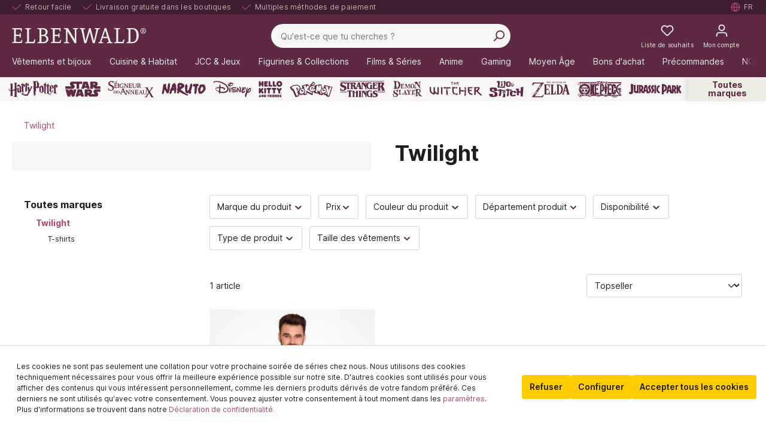

--- FILE ---
content_type: text/html; charset=UTF-8
request_url: https://www.elbenwald.fr/twilight
body_size: 93551
content:

<!DOCTYPE html>

<html lang="fr-FR"
      itemscope="itemscope"
      itemtype="https://schema.org/WebPage">

                            
    <head>
                
                                    <meta charset="utf-8">
            
                            <meta name="viewport"
                      content="width=device-width, initial-scale=1, shrink-to-fit=no">
            
                            <meta name="author"
                      content="">
                <meta name="robots"
                      content="index,follow">
                <meta name="revisit-after"
                      content="15 days">
                <meta name="keywords"
                      content="">
                <meta name="description"
                      content="Découvrez nos fantastiques Twilight Toutes marques  articles pour fans. Pour toi ou comme cadeau. ✓ Grand choix ✓ Retours faciles ➤ Acheter maintenant !">
            
                        
                        <meta property="og:type" content="website"/>
        
                    <meta property="og:site_name" content="Elbenwald.de"/>
        
                    <meta property="og:url" content="https://www.elbenwald.fr/twilight"/>
        
                                    <meta property="og:title" content="Twilight Acheter des articles de fan | Elbenwald"/>
                    
                                    <meta property="og:description" content="Découvrez nos fantastiques Twilight Toutes marques  articles pour fans. Pour toi ou comme cadeau. ✓ Grand choix ✓ Retours faciles ➤ Acheter maintenant !"/>
                    
                                    <meta property="og:image" content="https://sw6.elbenwald.de/media/74/20/12/1631803988/elbenwald-logo.png"/>
                    
                    <meta name="twitter:card" content="website"/>
        
                    <meta name="twitter:site" content="Elbenwald.de"/>
        
                                    <meta property="twitter:title" content="Twilight Acheter des articles de fan | Elbenwald"/>
                    
                                    <meta property="twitter:description" content="Découvrez nos fantastiques Twilight Toutes marques  articles pour fans. Pour toi ou comme cadeau. ✓ Grand choix ✓ Retours faciles ➤ Acheter maintenant !"/>
                    
                                    <meta property="twitter:image" content="https://sw6.elbenwald.de/media/74/20/12/1631803988/elbenwald-logo.png"/>
                        

    

                            <meta itemprop="copyrightHolder"
                      content="Elbenwald.de">
                <meta itemprop="copyrightYear"
                      content="">
                <meta itemprop="isFamilyFriendly"
                      content="true">
                <meta itemprop="image"
                      content="https://sw6.elbenwald.de/media/74/20/12/1631803988/elbenwald-logo.png">
            


                                            <link rel="alternate" hreflang="es-ES" href="https://www.elbenwald.es/crepusculo" />
                            <link rel="alternate" hreflang="pl-PL" href="https://www.elbenwald.pl/zmierzch" />
                            <link rel="alternate" hreflang="sv-SE" href="https://www.elbenwald.se/twilight" />
                                        <link rel="alternate" hreflang="en-GB" href="https://www.elbenwald.com/twilight" />
                            <link rel="alternate" hreflang="x-default" href="https://www.elbenwald.de/twilight" />
                            <link rel="alternate" hreflang="de-DE" href="https://www.elbenwald.de/twilight" />
                                        <link rel="alternate" hreflang="nl-NL" href="https://www.elbenwald.nl/twilight" />
                                                    <link rel="alternate" hreflang="it-IT" href="https://www.elbenwald.it/twilight" />
                            <link rel="alternate" hreflang="fr-FR" href="https://www.elbenwald.fr/twilight" />
                                

                
            


            <link rel="shortcut icon" sizes="32x32"
            href="https://sw6.elbenwald.de/media/a7/82/63/1632406733/favicon.png">

                                <link rel="apple-touch-icon"
                  sizes="180x180"
                  href="https://sw6.elbenwald.de/media/3b/f4/c5/1631804057/elbenwald-app-icon.png">
                    
        <link rel="canonical" href="https://www.elbenwald.fr/twilight" />
                    <title itemprop="name">Twilight Acheter des articles de fan | Elbenwald</title>
        
                                                                                        <link rel="stylesheet"
                      href="https://sw6.elbenwald.de/theme/a6b84d50f56bb778fd88a6488a1f26b6/css/all.css?1765183426">
                                    
    <style type="text/css">
                                                            .bonus-system-redeem-points-container, .bonus-system-points-container,.bonus-system-points-header-container, .bonus-system-get-points-container  {
                background-color: #fbf5db !important;
            }
            .badge-bonus-product {
                                    color: #ffffff !important;
                                background-color: #fbf5db !important;
            }
            .sidebar-bonus-header {
                background-color: #fbf5db !important;
            }
        
        .bonus-brand {
                            background-color: #f1c40f !important;
                                        color: #ffffff !important;
                    }
                    .bonus-text {
                color: #ae8e0a !important;
            }
            .sidebar-bonus-header {
                color: #ae8e0a !important;
            }
            .bonus-system-points-header-container .bonus-text .nav-link.dropdown-toggle {
                color: #ae8e0a !important;
            }
            .bonus-system-account-left-menu .sidebar-bonus-header .bonus-you-have {
                color: #ae8e0a !important;
            }
            .bonus-system-account-left-menu .sidebar-bonus-header .bonus-you-have-points {
                color: #ae8e0a !important;
            }
            .bonus-system-points-header-container .bonus-text .nav-link.without-dropdown-toggle {
                color: #ae8e0a !important;
            }
                        .bonus-slider-container .noUi-horizontal .noUi-handle {
            background-color: #f1c40f !important;
        }
            </style>


                                                                                                                                                                                                                                                                                                                                    

        
                
    


                        <script>
        window.features = {"V6_5_0_0":true,"v6.5.0.0":true,"V6_6_0_0":false,"v6.6.0.0":false,"V6_7_0_0":false,"v6.7.0.0":false,"VUE3":false,"vue3":false,"JOIN_FILTER":false,"join.filter":false,"MEDIA_PATH":false,"media.path":false,"ES_MULTILINGUAL_INDEX":false,"es.multilingual.index":false,"STOCK_HANDLING":false,"stock.handling":false,"ASYNC_THEME_COMPILATION":false,"async.theme.compilation":false,"FEATURE_SWAGCMSEXTENSIONS_1":true,"feature.swagcmsextensions.1":true,"FEATURE_SWAGCMSEXTENSIONS_2":true,"feature.swagcmsextensions.2":true,"FEATURE_SWAGCMSEXTENSIONS_8":true,"feature.swagcmsextensions.8":true,"FEATURE_SWAGCMSEXTENSIONS_63":true,"feature.swagcmsextensions.63":true};
    </script>
        
                        
            
            <script>
            window.dataLayer = window.dataLayer || [];
            function gtag() { 
                dataLayer.push(arguments);
                dataLayer.push({ ecommerce: null });
                dataLayer.push({"event":"view_item_list","ecommerce":{"currency":"EUR","items":[{"item_name":"Twilight - T-Shirt Edward noir","item_id":"E1085605","price":24.95,"item_brand":"","index":1,"quantity":1,"item_list_name":"Category","item_list_id":"Twilight"}]}});
                var google_tag_params = {"ecomm_pagetype":"category","ecomm_pcat":["Twilight"],"ecomm_prodid":["E1085605"]}
                dataLayer.push ({
                    'event':'remarketingTriggered',
                    'google_tag_params': window.google_tag_params
                });     
            }
            
        </script>
    
                            <script>
        const analyticsStorageEnabled = document.cookie.split(';').some((item) => item.trim().includes('dtgsAllowGtmTracking=1'));
        const adsEnabled = document.cookie.split(';').some((item) => item.trim().includes('dtgsAllowAdsTracking=1'));

        if (!analyticsStorageEnabled && !adsEnabled) {
            dataLayer = window.dataLayer || [];
            // Clear the previous ecommerce object
            dataLayer.push({ ecommerce: null });
            // Push regular datalayer
            dataLayer.push({"pageTitle":"Twilight Acheter des articles de fan | Elbenwald","pageSubCategory":"","pageCategoryID":"58e494658dd346a3a075773b652d9489","pageSubCategoryID":"","pageCountryCode":"fr-FR","pageLanguageCode":"Fran\u00e7ais","pageVersion":1,"pageTestVariation":"1","pageValue":1,"pageAttributes":"1","pageCategory":"Navigation","visitorLoginState":"Logged Out","visitorType":"NOT LOGGED IN","visitorLifetimeValue":0,"visitorExistingCustomer":"No"});
                        // Push new GA4 tags
            dataLayer.push({"event":"view_item_list","ecommerce":{"currency":"EUR","items":[{"item_name":"Twilight - T-Shirt Edward noir","item_id":"E1085605","price":24.95,"item_brand":"","index":1,"quantity":1,"item_list_name":"Category","item_list_id":"Twilight"}]}});
                                        var google_tag_params = {"ecomm_pagetype":"category","ecomm_pcat":["Twilight"],"ecomm_prodid":["E1085605"]}
                dataLayer.push ({
                    'event':'remarketingTriggered',
                    'google_tag_params': window.google_tag_params
                });
                                }
    </script>
            
                        
                            <script>(function(w,d,s,l,i){w[l]=w[l]||[];w[l].push({'gtm.start':
                            new Date().getTime(),event:'gtm.js'});var f=d.getElementsByTagName(s)[0],
                        j=d.createElement(s),dl=l!='dataLayer'?'&l='+l:'';j.async=true;j.src=
                        'https://www.googletagmanager.com/gtm.js?id='+i+dl;f.parentNode.insertBefore(j,f);
                    })(window,document,'script','dataLayer','GTM-M3T3KF9');</script>
                        
                                        



            <script>
            window.mediameetsFacebookPixelData = new Map();
        </script>
    

    

            <script>
            window.ewCountry = "2d9d53e8864e44d385b6fd1dd0ef411c";
        </script>
    
    <link rel="preconnect" href="https://cdnjs.cloudflare.com" />
    <link rel="preconnect" href="https://whitesw6.elbenwald.de" />
    <link rel="preconnect" href="https://sw6.elbenwald.de" >
    <link rel="preconnect" href="https://cdn.findologic.com" >
    <link rel="dns-prefetch" href="https://sw6.elbenwald.de" >
    <link rel="dns-prefetch" href="https://whitesw6.elbenwald.de" />
    <link rel="dns-prefetch" href="https://cdnjs.cloudflare.com" />
    <link rel="dns-prefetch" href="https://cdn.findologic.com" >

    
                                
                

    
                    
            <script>
            window.zeobvContextToken = "Nm334Lt5CeSU9xC0F58vqRe6NEhdRvAq";
            window.zeobvAccessToken = "SWSCR37BGWC5XTJMFD9IL_QQPG";
        </script>
    
                                    <script>
                    window.useDefaultCookieConsent = true;
                </script>
                    
                                        <script>
                window.activeNavigationId = '58e494658dd346a3a075773b652d9489';
                window.router = {
                    'frontend.cart.offcanvas': '/checkout/offcanvas',
                    'frontend.cookie.offcanvas': '/cookie/offcanvas',
                    'frontend.checkout.finish.page': '/checkout/finish',
                    'frontend.checkout.info': '/widgets/checkout/info',
                    'frontend.menu.offcanvas': '/widgets/menu/offcanvas',
                    'frontend.cms.page': '/widgets/cms',
                    'frontend.cms.navigation.page': '/widgets/cms/navigation',
                    'frontend.account.addressbook': '/widgets/account/address-book',
                    'frontend.country.country-data': '/country/country-state-data',
                    'frontend.app-system.generate-token': '/app-system/Placeholder/generate-token',
                    };
                window.salesChannelId = 'b196652240584b6d8320a73a597347e1';
            </script>
        

        
    <script>
        window.router['widgets.swag.cmsExtensions.quickview'] = '/swag/cms-extensions/quickview';
        window.router['widgets.swag.cmsExtensions.quickview.variant'] = '/swag/cms-extensions/quickview/variant';
    </script>

    <script>
        window.router['widgets.dvsn.affiliate.set-partner-code'] = '/widgets/dvsn/affiliate/set-partner-code?code=___xxx___';
    </script>

                                <script>
                
                window.breakpoints = {"xs":0,"sm":576,"md":768,"lg":992,"xl":1200};
            </script>
        
        
                    <script src="https://sw6.elbenwald.de/bundles/netzpgallery6/jquery-3.5.1.slim.min.js?1752671324"></script>

                            <script>
                window.themeAssetsPublicPath = 'https://sw6.elbenwald.de/theme/5d92b93a4eba4b0ba9d7820bc41ab4e4/assets/';
            </script>
        
        
                                                                                                <script type="text/javascript" src="https://sw6.elbenwald.de/theme/a6b84d50f56bb778fd88a6488a1f26b6/js/all.js?1765183426" defer></script>
                                                        

    
    
    

    
        
        
        
    
        
                            

                                
    <script>
        window.mollie_javascript_use_shopware = '0'
    </script>

            <script type="text/javascript" src="https://sw6.elbenwald.de/bundles/molliepayments/mollie-payments.js?1737363907" defer></script>
    

    </head>

    <body class="is-ctl-navigation is-act-index">

            
                
                
                            <noscript class="noscript-main">
                
    <div role="alert"
         class="alert alert-info alert-has-icon">
                                                                        
                                                                                <span class="icon icon-info"><svg aria-hidden="true" focusable="false" xmlns="http://www.w3.org/2000/svg" xmlns:xlink="http://www.w3.org/1999/xlink" width="24" height="24" viewBox="0 0 24 24"><defs><path d="M12 7c.5523 0 1 .4477 1 1s-.4477 1-1 1-1-.4477-1-1 .4477-1 1-1zm1 9c0 .5523-.4477 1-1 1s-1-.4477-1-1v-5c0-.5523.4477-1 1-1s1 .4477 1 1v5zm11-4c0 6.6274-5.3726 12-12 12S0 18.6274 0 12 5.3726 0 12 0s12 5.3726 12 12zM12 2C6.4772 2 2 6.4772 2 12s4.4772 10 10 10 10-4.4772 10-10S17.5228 2 12 2z" id="icons-default-info" /></defs><use xlink:href="#icons-default-info" fill="#758CA3" fill-rule="evenodd" /></svg>
        </span>                                                    
                                    
                    <div class="alert-content-container">
                                                    
                                    <div class="alert-content">
                                                    Pour pouvoir profiter pleinement notre boutique, nous te recommandons d'activer Javascript dans ton navigateur.
                                            </div>
                
                                                                </div>
            </div>
            </noscript>
        
    
    <!-- Google Tag Manager Noscript -->
            <noscript class="noscript-gtm">
            <iframe src="https://www.googletagmanager.com/ns.html?id=GTM-M3T3KF9"
                    height="0"
                    width="0"
                    style="display:none;visibility:hidden">
            </iframe>
        </noscript>
        <!-- End Google Tag Manager Noscript -->

            <header class="header-main" role="banner">
                        <nav class="skip-link-top-bar-container" aria-label="Liens d'accès rapide">
        <a href="#content-main" class="btn btn-secondary">Aller au contenu principal</a>
        <a href="#header-search-input" class="btn btn-secondary">Aller à la recherche</a>       
    </nav>

        <div class="top-bar row d-flex d-lg-flex">
        <div class="top-bar-wrapper">
            <ul class="top-bar-nav-item top-bar-advantages" aria-label="Tes avantages">
    <li class="d-none d-lg-inline-flex"><div class="top-bar-list-icon" aria-hidden="true">                            <span class="icon icon-checkmark"> <svg aria-hidden="true" focusable="false" width="24" height="24" viewBox="0 0 24 24"><use href="#icon-checkmark" /></svg>
        </span></div><span class="top-bar-nav-text">Retour facile</span></li>
    <li class="d-none d-lg-inline-flex"><div class="top-bar-list-icon" aria-hidden="true">                            <span class="icon icon-checkmark"> <svg aria-hidden="true" focusable="false" width="24" height="24" viewBox="0 0 24 24"><use href="#icon-checkmark" /></svg>
        </span></div><span class="top-bar-nav-text">Livraison gratuite dans les boutiques</span></li>
    <li class="d-none d-lg-inline-flex"><div class="top-bar-list-icon" aria-hidden="true">                            <span class="icon icon-checkmark"> <svg aria-hidden="true" focusable="false" width="24" height="24" viewBox="0 0 24 24"><use href="#icon-checkmark" /></svg>
        </span></div><span class="top-bar-nav-text">Multiples méthodes de paiement</span></li>
      
            <li class="d-inline-flex d-lg-none"><span class="top-bar-nav-text"><a href=/idees-de-cadeaux/occasions-speciales/saint-valentin">Bon de 5€ pour la Saint-Valentin &#128149; Code: love ➜</a></span></li>
    </ul>            <nav class="top-bar-nav" aria-label="Langue et monnaie">
                                    
                                                    <div class="top-bar-nav-item top-bar-store" style="display: none;">
            <div class="neti-store-select-menu dropdown">
                            <button class="btn dropdown-toggle top-bar-nav-btn header-actions-btn"
                        type="button"
                        id="storesDropdown-"
                        data-bs-toggle="dropdown"
                        aria-haspopup="true"
                        aria-expanded="false"
                >
                                            <div class="top-bar-list-icon neti-store-select-marker d-inline-block">
                                                        <span class="icon icon-marker"><svg aria-hidden="true" focusable="false" xmlns="http://www.w3.org/2000/svg" xmlns:xlink="http://www.w3.org/1999/xlink" width="24" height="24" viewBox="0 0 24 24"><defs><path d="M12.7685 23.0866a1 1 0 0 1-.1286.1286c-.4245.3534-1.055.2958-1.4084-.1286C5.7438 16.4959 3 11.6798 3 8.638 3 3.8674 7.2293 0 12 0s9 3.8674 9 8.6381c0 3.0417-2.7438 7.8578-8.2315 14.4485zM19 8.638C19 5.0631 15.7595 2 12 2S5 5.0632 5 8.6381c0 2.291 2.3185 6.4766 7 12.2349 4.6815-5.7583 7-9.9438 7-12.2349zM12 11c-1.1046 0-2-.8954-2-2s.8954-2 2-2 2 .8954 2 2-.8954 2-2 2z" id="icons-default-marker" /></defs><use xlink:href="#icons-default-marker" fill="#758CA3" fill-rule="evenodd" /></svg>
        </span>                        </div>
                        <span class="top-bar-nav-text d-none d-lg-inline-block">
                            <span data-store-selection-status="succeeded" style="display: none;">
                                Mon magasin: <span data-store-name></span>
                            </span>
                            <span data-store-selection-status="missing">
                                Mon magasin
                            </span>
                        </span>
                                    </button>
            
                            <div class="top-bar-list dropdown-menu dropdown-menu-right"
                     aria-labelledby="storeSelect">

                    <div data-store-selection-status="succeeded" style="display: none;">
                        <div class="selected-store-details">
                                                    </div>
                        <hr />
                        <div class="neti--store-pickup--plugin-container"
                             data-neti-store-search
                             data-neti-store-select
                             data-reload-url="/navigation/58e494658dd346a3a075773b652d9489"
                             data-remove-url="https://www.elbenwald.fr/StorePickup/unselectStore"
                        >
                            <a class="btn btn-primary neti--store-pickup--button btn-block" data-pickup="trigger-button" href="#">
                                Modifier la filiale
                            </a>
                            <br />
                            <a class="neti--store-pickup--button remove-button" data-pickup="remove-button" href="#">
                                Annuler la sélection
                            </a>

                            <div class="off-canvas--content d-none">
                                                                                                                                    <div class="store-pickup--off-canvas-wrapper">
    <div class="store-pickup--selection-container">
            <div class="h1 neti--store-select--off-canvas-headline">Choisis ici ton magasin</div>
        <div class="position-relative">
            <button @click="onCloseButtonClicked" class="btn btn-light offcanvas-close js-offcanvas-close position-absolute w-auto">
                                            <span class="icon icon-x icon-sm"><svg aria-hidden="true" focusable="false" xmlns="http://www.w3.org/2000/svg" xmlns:xlink="http://www.w3.org/1999/xlink" width="24" height="24" viewBox="0 0 24 24"><defs><path d="m10.5858 12-7.293-7.2929c-.3904-.3905-.3904-1.0237 0-1.4142.3906-.3905 1.0238-.3905 1.4143 0L12 10.5858l7.2929-7.293c.3905-.3904 1.0237-.3904 1.4142 0 .3905.3906.3905 1.0238 0 1.4143L13.4142 12l7.293 7.2929c.3904.3905.3904 1.0237 0 1.4142-.3906.3905-1.0238.3905-1.4143 0L12 13.4142l-7.2929 7.293c-.3905.3904-1.0237.3904-1.4142 0-.3905-.3906-.3905-1.0238 0-1.4143L10.5858 12z" id="icons-default-x" /></defs><use xlink:href="#icons-default-x" fill="#758CA3" fill-rule="evenodd" /></svg>
        </span>            </button>
        </div>

        <div class="store-pickup--map-container" ref="mapContainer">
            <div class="store-pickup--map" ref="map"></div>
        </div>

        <div class="store-pickup--search-container rounded">
            <input type="hidden" ref="productId" value="" />
            <input type="hidden" ref="useCart" value="0" />
            <input type="hidden" ref="isServicePartnerMode" value="0" />

                            <div class="store-pickup--search-input input-group" :class="{ 'has-countries': countries.length > 2, 'has-country-filter': storeLocatorConfig.showCountryFilter }">
                                            <div class="dropdown country-select" v-if="countries.length > 2">
                            <button
                                    class="btn dropdown-toggle" type="button" id="dropdownCountries"
                                    data-bs-toggle="dropdown" aria-haspopup="true" aria-expanded="false"
                            >
                                <span class="badge text-bg-primary selected-country" v-if="selectedCountry">
                                    {{ selectedCountry.isoCode }}
                                </span>
                            </button>
                            <div class="dropdown-menu" aria-labelledby="dropdownCountries">
                                <input
                                        v-if="storeLocatorConfig.showCountryFilter"
                                        class="country-filter"
                                        type="text"
                                        placeholder="Recherche…"
                                        v-model="countryFilterInput"
                                />

                                <div class="dropdown-item-container">
                                    <a
                                            href="#" class="dropdown-item"
                                            v-for="(country, key) in filteredCountries" :key="key"
                                            @click.prevent="onSelectCountry(country)"
                                    >
                                        <div class="country-iso-code">
                                        <span class="badge text-bg-light">
                                            {{ country.isoCode }}
                                        </span>
                                        </div>
                                        <div class="country-label">
                                            {{ country.label }}
                                        </div>
                                    </a>
                                </div>

                                <div class="no-results" v-if="filteredCountries.length === 0">
                                    Aucun pays trouvé.
                                </div>
                            </div>
                        </div>
                                                                <input
                                type="text"
                                class="form-control"
                                v-model="location"
                                @keyup.enter="doSearch"
                                placeholder="Code postal / Lieu"
                                aria-describedby="button-search-pickup"
                        />
                                                                <div class="input-group-append">
                            <button class="btn btn-primary" @click.prevent="doSearch" id="button-search-pickup">
                                Recherche
                            </button>
                        </div>
                                    </div>
            
            <a class="neti--store-pickup--button remove-button" href="#" @click.prevent="removeStore">
                Annuler la sélection
            </a>

            <div class="store--output-note border-bottom" v-if="
            (
                (null === searchResult || searchResult.length > 0)
                && '1' === '1'
                && !isServicePartnerMode
                && !isStoreSelect
            )"
            >
                
    <div role="alert"
         class="alert alert-info alert-has-icon">
                                                                                                                    <span class="icon icon-info"><svg aria-hidden="true" focusable="false" xmlns="http://www.w3.org/2000/svg" xmlns:xlink="http://www.w3.org/1999/xlink" width="24" height="24" viewBox="0 0 24 24"><defs><path d="M12 7c.5523 0 1 .4477 1 1s-.4477 1-1 1-1-.4477-1-1 .4477-1 1-1zm1 9c0 .5523-.4477 1-1 1s-1-.4477-1-1v-5c0-.5523.4477-1 1-1s1 .4477 1 1v5zm11-4c0 6.6274-5.3726 12-12 12S0 18.6274 0 12 5.3726 0 12 0s12 5.3726 12 12zM12 2C6.4772 2 2 6.4772 2 12s4.4772 10 10 10 10-4.4772 10-10S17.5228 2 12 2z" id="icons-default-info" /></defs><use xlink:href="#icons-default-info" fill="#758CA3" fill-rule="evenodd" /></svg>
        </span>                                                    
                                    
                    <div class="alert-content-container">
                                                    
                                    <div class="alert-content">
                                                    Seuls les magasins où les produits souhaités sont disponibles sont affichés.
                                            </div>
                
                                                                </div>
            </div>
            </div>

            <div class="store--output-note border-bottom" v-if="null !== searchResult && searchResult.length === 0">
                
    <div role="alert"
         class="alert alert-warning alert-has-icon">
                                                                                                                    <span class="icon icon-warning"><svg aria-hidden="true" focusable="false" xmlns="http://www.w3.org/2000/svg" xmlns:xlink="http://www.w3.org/1999/xlink" width="24" height="24" viewBox="0 0 24 24"><defs><path d="m13.7744 1.4124 9.7058 18.6649c.5096.98.1283 2.1875-.8517 2.6971a2 2 0 0 1-.9227.2256H2.2942c-1.1045 0-2-.8954-2-2a2 2 0 0 1 .2256-.9227l9.7058-18.665c.5096-.98 1.7171-1.3613 2.6971-.8517a2 2 0 0 1 .8517.8518zM2.2942 21h19.4116L12 2.335 2.2942 21zM12 17c.5523 0 1 .4477 1 1s-.4477 1-1 1-1-.4477-1-1 .4477-1 1-1zm1-2c0 .5523-.4477 1-1 1s-1-.4477-1-1v-5c0-.5523.4477-1 1-1s1 .4477 1 1v5z" id="icons-default-warning" /></defs><use xlink:href="#icons-default-warning" fill="#758CA3" fill-rule="evenodd" /></svg>
        </span>                                                    
                                    
                    <div class="alert-content-container">
                                                    
                                    <div class="alert-content">
                                                    Aucun magasin correspondant n'a malheureusement été trouvé.
                                            </div>
                
                                                                </div>
            </div>
            </div>

            <div class="store--output-note border-bottom" v-if="errorMessage">
                
    <div role="alert"
         class="alert alert-warning alert-has-icon">
                                                                                                                    <span class="icon icon-warning"><svg aria-hidden="true" focusable="false" xmlns="http://www.w3.org/2000/svg" xmlns:xlink="http://www.w3.org/1999/xlink" width="24" height="24" viewBox="0 0 24 24"><defs><path d="m13.7744 1.4124 9.7058 18.6649c.5096.98.1283 2.1875-.8517 2.6971a2 2 0 0 1-.9227.2256H2.2942c-1.1045 0-2-.8954-2-2a2 2 0 0 1 .2256-.9227l9.7058-18.665c.5096-.98 1.7171-1.3613 2.6971-.8517a2 2 0 0 1 .8517.8518zM2.2942 21h19.4116L12 2.335 2.2942 21zM12 17c.5523 0 1 .4477 1 1s-.4477 1-1 1-1-.4477-1-1 .4477-1 1-1zm1-2c0 .5523-.4477 1-1 1s-1-.4477-1-1v-5c0-.5523.4477-1 1-1s1 .4477 1 1v5z" id="icons-default-warning" /></defs><use xlink:href="#icons-default-warning" fill="#758CA3" fill-rule="evenodd" /></svg>
        </span>                                                    
                                    
                    <div class="alert-content-container">
                                                    
                                    <div class="alert-content">
                                                    {{ errorMessage }}
                                            </div>
                
                                                                </div>
            </div>
            </div>

            <div class="store-pickup--search-results" ref="searchResultsContainer" v-if="null !== searchResult && searchResult.length > 0">
                <div
                    class="store-pickup--search-result position-relative border-bottom"
                    :id="'store-pickup--search-result--' + store.id"
                    v-for="(store, key) in searchResult"
                    :key="key"
                    :class="{ featured: store.featured, active: store.id === selectedStoreId }"
                    @click="focusOnMap(store)"
                >
                    <div class="store-pickup--selected-store-icon" v-if="store.id === selectedStoreId">
                                                    <span class="icon icon-bookmark"><svg aria-hidden="true" focusable="false" xmlns="http://www.w3.org/2000/svg" xmlns:xlink="http://www.w3.org/1999/xlink" width="24" height="24" viewBox="0 0 24 24"><defs><path d="M6 2v18.47l4.3346-2.893a3 3 0 0 1 3.3308 0L18 20.47V2H6zM5 0h14c.5523 0 1 .4477 1 1v21.3398c0 .5523-.4477 1-1 1a1 1 0 0 1-.5551-.1683l-5.8898-3.931a1 1 0 0 0-1.1102 0l-5.8898 3.931c-.4593.3066-1.0803.1828-1.3869-.2766A1 1 0 0 1 4 22.3398V1c0-.5523.4477-1 1-1z" id="icons-default-bookmark" /></defs><use xlink:href="#icons-default-bookmark" fill="#758CA3" fill-rule="evenodd" /></svg>
        </span>                    </div>

                    <div class="store-distance badge badge-info value position-absolute">
                        {{ Math.round(store.extensions.neti_store_pickup_distance.distance * 100) / 100 }} {{ store.extensions.neti_store_pickup_distance.unit }}
                    </div>

                    <div class="store-address">
                        <div class="h5">{{ store.label }}</div>
                        {{ store.street }} {{ store.streetNumber }}<br />
                        {{ store.zipCode }} {{ store.city }}<br />
                    </div>

                    <div class="store-availability" v-if="0 == 0 && '1' === '1' && !isServicePartnerMode && !isStoreSelect">
                        <template v-if="'general' === 'general'">
                            Disponible
                        </template>
                        <template v-else-if="0 == 1 && 0 < getBuildToOrder(store)">
                            Toujours disponible
                        </template>
                        <template v-else>
                            Stock : {{ getAvailableStock(store) }}
                        </template>
                    </div>

                    <store-availability-time
                        v-if="storePickupConfig.considerStock && false === isServicePartnerMode && false === isStoreSelect"
                        :use-cart="0"
                        :times="getAvailabilityTimes(store)"
                        :store="store"
                    ></store-availability-time>

                    <div class="button-group d-flex flex-row mt-3">
                        <button class="btn btn-secondary" disabled v-if="store.id === selectedStoreId">
                            Sélectionné
                        </button>
                        <button class="btn btn-secondary" @click.stop @click="selectStore(store)" v-else>
                            Sélectionner
                        </button>
                        <button class="btn btn-secondary ml-1" v-if="store.translated.openingTimes || hasBusinessHours(store)" @click.stop @click="toggleOpeningTimes(store)">
                            Heures d&#039;ouverture
                        </button>
                    </div>

                    <div class="store-opening-times mt-3" v-if="visibleOpeningTimes[store.id]">
                        <template v-if="hasBusinessHours(store)">
                            <br />
                            <div v-if="isDifferentTimeZone(store)">
                                
    <div role="alert"
         class="alert alert-info alert-has-icon">
                                                                                                                    <span class="icon icon-info"><svg aria-hidden="true" focusable="false" xmlns="http://www.w3.org/2000/svg" xmlns:xlink="http://www.w3.org/1999/xlink" width="24" height="24" viewBox="0 0 24 24"><defs><path d="M12 7c.5523 0 1 .4477 1 1s-.4477 1-1 1-1-.4477-1-1 .4477-1 1-1zm1 9c0 .5523-.4477 1-1 1s-1-.4477-1-1v-5c0-.5523.4477-1 1-1s1 .4477 1 1v5zm11-4c0 6.6274-5.3726 12-12 12S0 18.6274 0 12 5.3726 0 12 0s12 5.3726 12 12zM12 2C6.4772 2 2 6.4772 2 12s4.4772 10 10 10 10-4.4772 10-10S17.5228 2 12 2z" id="icons-default-info" /></defs><use xlink:href="#icons-default-info" fill="#758CA3" fill-rule="evenodd" /></svg>
        </span>                                                    
                                    
                    <div class="alert-content-container">
                                                    
                                    <div class="alert-content">
                                                    Les heures d'ouverture sont affichées dans le fuseau horaire du magasin ({{ store.timezone }}). Ton fuseau horaire () est différent.
                                            </div>
                
                                                                </div>
            </div>
                            </div>
                            <div class="buiness-hours-week">
                                <dl v-for="weekDay in store.extensions.storeBusinessHours.weekDays" class="row mb-1 justify-content-end">
                                    <template v-if="store.extensions.storeBusinessHours.businessHours[weekDay.id]">
                                        <dt class="col-4">{{ weekDay.translated.name }}:</dt>
                                        <dd v-for="businessHour in store.extensions.storeBusinessHours.businessHours[weekDay.id]" class="col-8 mb-0">
                                            {{ formatTime(businessHour.businessHour.start) }} - {{ formatTime(businessHour.businessHour.end) }}
                                        </dd>
                                    </template>
                                </dl>
                            </div>
                        </template>
                        <tempalte v-else-if="store.translated.openingTimes">
                            <strong>
                                Heures d&#039;ouverture:
                            </strong>
                            <div v-html="formatOpeningTimes(store.translated.openingTimes)">
                            </div>
                        </tempalte>
                    </div>
                </div>

                <nav aria-label="pagination" class="pagination-nav" v-if="pagination.total > pagination.limit">
                    <ul class="pagination justify-content-center my-3">
                        <li class="page-item" :class="{ disabled: pagination.page === 1 }">
                            <button class="page-link" tabindex="-1" aria-disabled="true" @click="prevPage" :disabled="pagination.page === 1">
                                                            <span class="icon icon-arrow-medium-left icon-fluid"><svg aria-hidden="true" focusable="false" xmlns="http://www.w3.org/2000/svg" xmlns:xlink="http://www.w3.org/1999/xlink" width="16" height="16" viewBox="0 0 16 16"><defs><path id="icons-solid-arrow-medium-left" d="M4.7071 5.2929c-.3905-.3905-1.0237-.3905-1.4142 0-.3905.3905-.3905 1.0237 0 1.4142l4 4c.3905.3905 1.0237.3905 1.4142 0l4-4c.3905-.3905.3905-1.0237 0-1.4142-.3905-.3905-1.0237-.3905-1.4142 0L8 8.5858l-3.2929-3.293z" /></defs><use transform="matrix(0 -1 -1 0 16 16)" xlink:href="#icons-solid-arrow-medium-left" fill="#758CA3" fill-rule="evenodd" /></svg>
        </span>                            </button>
                        </li>

                        <li class="page-item" aria-current="page">
                            <span class="page-link">Page {{ pagination.page }} de {{ pagination.pageCount }}</span>
                        </li>

                        <li class="page-item" :class="{ disabled: pagination.page >= pagination.pageCount }">
                            <button class="page-link" @click="nextPage" :disabled="pagination.page >= pagination.pageCount">
                                                            <span class="icon icon-arrow-medium-right icon-fluid"><svg aria-hidden="true" focusable="false" xmlns="http://www.w3.org/2000/svg" xmlns:xlink="http://www.w3.org/1999/xlink" width="16" height="16" viewBox="0 0 16 16"><defs><path id="icons-solid-arrow-medium-right" d="M4.7071 5.2929c-.3905-.3905-1.0237-.3905-1.4142 0-.3905.3905-.3905 1.0237 0 1.4142l4 4c.3905.3905 1.0237.3905 1.4142 0l4-4c.3905-.3905.3905-1.0237 0-1.4142-.3905-.3905-1.0237-.3905-1.4142 0L8 8.5858l-3.2929-3.293z" /></defs><use transform="rotate(-90 8 8)" xlink:href="#icons-solid-arrow-medium-right" fill="#758CA3" fill-rule="evenodd" /></svg>
        </span>                            </button>
                        </li>
                    </ul>
                </nav>
            </div>
        </div>
    </div>
</div>                            </div>

                            <script type="text/x-template" id="neti-store-pickup-info-window">
                                    <div class="neti-store-locator-info-window">
        <template v-if="store.country && store.country.iso == 'GB'">
            <strong>{{ store.label }}</strong><br />
            {{ store.streetNumber }} {{ store.street }}<br />
            {{ store.city }}<br />
            <template v-if="store.countryState">
                {{ store.countryState.translated.name }}<br />
            </template>
            {{ store.zipCode }}<br />
            <template v-if="store.country">
                {{ store.country.name }}<br />
            </template>
        </template>

        <template v-else>
            <strong>{{ store.label }}</strong><br />
            {{ store.street }} {{ store.streetNumber }}<br />
            {{ store.zipCode }} {{ store.city }}<br />
            <template v-if="store.country">
                {{ store.country.name }}<br />
            </template>
        </template>
        <br />
        <template v-if="store.phone">
            <strong>Tél.</strong>
            <a :href="'tel:' + store.phone">
                {{ store.phone }}
            </a>
            <br />
        </template>
        <template v-if="store.fax">
            <strong>Fax.</strong>
            {{ store.fax }}
            <br />
        </template>

                    <template v-if="config.showOpeningTimesOnMarkerWindow">
                <template v-if="hasBusinessHours">
                    <br />
                    <div v-if="isStoreOpen" class="font-weight-bold text-success mb-1">
                        Ouvert
                    </div>
                    <div v-else-if="store.extensions.storeBusinessHours.businessHours.length > 0" class="text-danger">
                        Fermé
                    </div>
                    <div class="buiness-hours-week">
                        <dl v-for="weekDay in weekDays" class="row mb-1 justify-content-end">
                            <template v-if="businessHours[weekDay.id]">
                                <dt class="col-5">{{ weekDay.translated.name }}:</dt>
                                <dd v-for="businessHour in businessHours[weekDay.id]" class="col-7 mb-0">
                                    {{ formatTime(businessHour.businessHour.start) }} - {{ formatTime(businessHour.businessHour.end) }}
                                </dd>
                            </template>
                        </dl>
                    </div>
                </template>
                <template v-else-if="formattedOpeningTimes">
                    <br />
                    <div class="opening-times">
                        <strong>
                            Heures d&#039;ouverture
                        </strong>
                        <div v-html="formattedOpeningTimes"></div>
                    </div>
                </template>
            </template>
            </div>
                            </script>
                        </div>
                    </div>

                    <div data-store-selection-status="missing">
                        <div class="h4">Trouver un magasin</div>
                        <div class="neti--store-pickup--plugin-container"
                             data-neti-store-search
                             data-neti-store-select
                             data-reload-url="/navigation/58e494658dd346a3a075773b652d9489"
                             data-remove-url="https://www.elbenwald.fr/StorePickup/unselectStore"
                        >
                            <div class="form-group">
                                <input class="form-control" type="text" name="store-select--location" placeholder="Code postal / Lieu" />
                            </div>
                            <a class="btn btn-primary neti--store-pickup--button btn-block" data-pickup="trigger-button" href="#">
                                Modifier la filiale
                            </a>

                            <div class="off-canvas--content d-none">
                                <div class="store-pickup--off-canvas-wrapper">
    <div class="store-pickup--selection-container">
            <div class="h1 neti--store-select--off-canvas-headline">Choisis ici ton magasin</div>
        <div class="position-relative">
            <button @click="onCloseButtonClicked" class="btn btn-light offcanvas-close js-offcanvas-close position-absolute w-auto">
                                            <span class="icon icon-x icon-sm"><svg aria-hidden="true" focusable="false" xmlns="http://www.w3.org/2000/svg" xmlns:xlink="http://www.w3.org/1999/xlink" width="24" height="24" viewBox="0 0 24 24"><defs><path d="m10.5858 12-7.293-7.2929c-.3904-.3905-.3904-1.0237 0-1.4142.3906-.3905 1.0238-.3905 1.4143 0L12 10.5858l7.2929-7.293c.3905-.3904 1.0237-.3904 1.4142 0 .3905.3906.3905 1.0238 0 1.4143L13.4142 12l7.293 7.2929c.3904.3905.3904 1.0237 0 1.4142-.3906.3905-1.0238.3905-1.4143 0L12 13.4142l-7.2929 7.293c-.3905.3904-1.0237.3904-1.4142 0-.3905-.3906-.3905-1.0238 0-1.4143L10.5858 12z" id="icons-default-x" /></defs><use xlink:href="#icons-default-x" fill="#758CA3" fill-rule="evenodd" /></svg>
        </span>            </button>
        </div>

        <div class="store-pickup--map-container" ref="mapContainer">
            <div class="store-pickup--map" ref="map"></div>
        </div>

        <div class="store-pickup--search-container rounded">
            <input type="hidden" ref="productId" value="" />
            <input type="hidden" ref="useCart" value="0" />
            <input type="hidden" ref="isServicePartnerMode" value="0" />

                            <div class="store-pickup--search-input input-group" :class="{ 'has-countries': countries.length > 2, 'has-country-filter': storeLocatorConfig.showCountryFilter }">
                                            <div class="dropdown country-select" v-if="countries.length > 2">
                            <button
                                    class="btn dropdown-toggle" type="button" id="dropdownCountries"
                                    data-bs-toggle="dropdown" aria-haspopup="true" aria-expanded="false"
                            >
                                <span class="badge text-bg-primary selected-country" v-if="selectedCountry">
                                    {{ selectedCountry.isoCode }}
                                </span>
                            </button>
                            <div class="dropdown-menu" aria-labelledby="dropdownCountries">
                                <input
                                        v-if="storeLocatorConfig.showCountryFilter"
                                        class="country-filter"
                                        type="text"
                                        placeholder="Recherche…"
                                        v-model="countryFilterInput"
                                />

                                <div class="dropdown-item-container">
                                    <a
                                            href="#" class="dropdown-item"
                                            v-for="(country, key) in filteredCountries" :key="key"
                                            @click.prevent="onSelectCountry(country)"
                                    >
                                        <div class="country-iso-code">
                                        <span class="badge text-bg-light">
                                            {{ country.isoCode }}
                                        </span>
                                        </div>
                                        <div class="country-label">
                                            {{ country.label }}
                                        </div>
                                    </a>
                                </div>

                                <div class="no-results" v-if="filteredCountries.length === 0">
                                    Aucun pays trouvé.
                                </div>
                            </div>
                        </div>
                                                                <input
                                type="text"
                                class="form-control"
                                v-model="location"
                                @keyup.enter="doSearch"
                                placeholder="Code postal / Lieu"
                                aria-describedby="button-search-pickup"
                        />
                                                                <div class="input-group-append">
                            <button class="btn btn-primary" @click.prevent="doSearch" id="button-search-pickup">
                                Recherche
                            </button>
                        </div>
                                    </div>
            
            <a class="neti--store-pickup--button remove-button" href="#" @click.prevent="removeStore">
                Annuler la sélection
            </a>

            <div class="store--output-note border-bottom" v-if="
            (
                (null === searchResult || searchResult.length > 0)
                && '1' === '1'
                && !isServicePartnerMode
                && !isStoreSelect
            )"
            >
                
    <div role="alert"
         class="alert alert-info alert-has-icon">
                                                                                                                    <span class="icon icon-info"><svg aria-hidden="true" focusable="false" xmlns="http://www.w3.org/2000/svg" xmlns:xlink="http://www.w3.org/1999/xlink" width="24" height="24" viewBox="0 0 24 24"><defs><path d="M12 7c.5523 0 1 .4477 1 1s-.4477 1-1 1-1-.4477-1-1 .4477-1 1-1zm1 9c0 .5523-.4477 1-1 1s-1-.4477-1-1v-5c0-.5523.4477-1 1-1s1 .4477 1 1v5zm11-4c0 6.6274-5.3726 12-12 12S0 18.6274 0 12 5.3726 0 12 0s12 5.3726 12 12zM12 2C6.4772 2 2 6.4772 2 12s4.4772 10 10 10 10-4.4772 10-10S17.5228 2 12 2z" id="icons-default-info" /></defs><use xlink:href="#icons-default-info" fill="#758CA3" fill-rule="evenodd" /></svg>
        </span>                                                    
                                    
                    <div class="alert-content-container">
                                                    
                                    <div class="alert-content">
                                                    Seuls les magasins où les produits souhaités sont disponibles sont affichés.
                                            </div>
                
                                                                </div>
            </div>
            </div>

            <div class="store--output-note border-bottom" v-if="null !== searchResult && searchResult.length === 0">
                
    <div role="alert"
         class="alert alert-warning alert-has-icon">
                                                                                                                    <span class="icon icon-warning"><svg aria-hidden="true" focusable="false" xmlns="http://www.w3.org/2000/svg" xmlns:xlink="http://www.w3.org/1999/xlink" width="24" height="24" viewBox="0 0 24 24"><defs><path d="m13.7744 1.4124 9.7058 18.6649c.5096.98.1283 2.1875-.8517 2.6971a2 2 0 0 1-.9227.2256H2.2942c-1.1045 0-2-.8954-2-2a2 2 0 0 1 .2256-.9227l9.7058-18.665c.5096-.98 1.7171-1.3613 2.6971-.8517a2 2 0 0 1 .8517.8518zM2.2942 21h19.4116L12 2.335 2.2942 21zM12 17c.5523 0 1 .4477 1 1s-.4477 1-1 1-1-.4477-1-1 .4477-1 1-1zm1-2c0 .5523-.4477 1-1 1s-1-.4477-1-1v-5c0-.5523.4477-1 1-1s1 .4477 1 1v5z" id="icons-default-warning" /></defs><use xlink:href="#icons-default-warning" fill="#758CA3" fill-rule="evenodd" /></svg>
        </span>                                                    
                                    
                    <div class="alert-content-container">
                                                    
                                    <div class="alert-content">
                                                    Aucun magasin correspondant n'a malheureusement été trouvé.
                                            </div>
                
                                                                </div>
            </div>
            </div>

            <div class="store--output-note border-bottom" v-if="errorMessage">
                
    <div role="alert"
         class="alert alert-warning alert-has-icon">
                                                                                                                    <span class="icon icon-warning"><svg aria-hidden="true" focusable="false" xmlns="http://www.w3.org/2000/svg" xmlns:xlink="http://www.w3.org/1999/xlink" width="24" height="24" viewBox="0 0 24 24"><defs><path d="m13.7744 1.4124 9.7058 18.6649c.5096.98.1283 2.1875-.8517 2.6971a2 2 0 0 1-.9227.2256H2.2942c-1.1045 0-2-.8954-2-2a2 2 0 0 1 .2256-.9227l9.7058-18.665c.5096-.98 1.7171-1.3613 2.6971-.8517a2 2 0 0 1 .8517.8518zM2.2942 21h19.4116L12 2.335 2.2942 21zM12 17c.5523 0 1 .4477 1 1s-.4477 1-1 1-1-.4477-1-1 .4477-1 1-1zm1-2c0 .5523-.4477 1-1 1s-1-.4477-1-1v-5c0-.5523.4477-1 1-1s1 .4477 1 1v5z" id="icons-default-warning" /></defs><use xlink:href="#icons-default-warning" fill="#758CA3" fill-rule="evenodd" /></svg>
        </span>                                                    
                                    
                    <div class="alert-content-container">
                                                    
                                    <div class="alert-content">
                                                    {{ errorMessage }}
                                            </div>
                
                                                                </div>
            </div>
            </div>

            <div class="store-pickup--search-results" ref="searchResultsContainer" v-if="null !== searchResult && searchResult.length > 0">
                <div
                    class="store-pickup--search-result position-relative border-bottom"
                    :id="'store-pickup--search-result--' + store.id"
                    v-for="(store, key) in searchResult"
                    :key="key"
                    :class="{ featured: store.featured, active: store.id === selectedStoreId }"
                    @click="focusOnMap(store)"
                >
                    <div class="store-pickup--selected-store-icon" v-if="store.id === selectedStoreId">
                                                    <span class="icon icon-bookmark"><svg aria-hidden="true" focusable="false" xmlns="http://www.w3.org/2000/svg" xmlns:xlink="http://www.w3.org/1999/xlink" width="24" height="24" viewBox="0 0 24 24"><defs><path d="M6 2v18.47l4.3346-2.893a3 3 0 0 1 3.3308 0L18 20.47V2H6zM5 0h14c.5523 0 1 .4477 1 1v21.3398c0 .5523-.4477 1-1 1a1 1 0 0 1-.5551-.1683l-5.8898-3.931a1 1 0 0 0-1.1102 0l-5.8898 3.931c-.4593.3066-1.0803.1828-1.3869-.2766A1 1 0 0 1 4 22.3398V1c0-.5523.4477-1 1-1z" id="icons-default-bookmark" /></defs><use xlink:href="#icons-default-bookmark" fill="#758CA3" fill-rule="evenodd" /></svg>
        </span>                    </div>

                    <div class="store-distance badge badge-info value position-absolute">
                        {{ Math.round(store.extensions.neti_store_pickup_distance.distance * 100) / 100 }} {{ store.extensions.neti_store_pickup_distance.unit }}
                    </div>

                    <div class="store-address">
                        <div class="h5">{{ store.label }}</div>
                        {{ store.street }} {{ store.streetNumber }}<br />
                        {{ store.zipCode }} {{ store.city }}<br />
                    </div>

                    <div class="store-availability" v-if="0 == 0 && '1' === '1' && !isServicePartnerMode && !isStoreSelect">
                        <template v-if="'general' === 'general'">
                            Disponible
                        </template>
                        <template v-else-if="0 == 1 && 0 < getBuildToOrder(store)">
                            Toujours disponible
                        </template>
                        <template v-else>
                            Stock : {{ getAvailableStock(store) }}
                        </template>
                    </div>

                    <store-availability-time
                        v-if="storePickupConfig.considerStock && false === isServicePartnerMode && false === isStoreSelect"
                        :use-cart="0"
                        :times="getAvailabilityTimes(store)"
                        :store="store"
                    ></store-availability-time>

                    <div class="button-group d-flex flex-row mt-3">
                        <button class="btn btn-secondary" disabled v-if="store.id === selectedStoreId">
                            Sélectionné
                        </button>
                        <button class="btn btn-secondary" @click.stop @click="selectStore(store)" v-else>
                            Sélectionner
                        </button>
                        <button class="btn btn-secondary ml-1" v-if="store.translated.openingTimes || hasBusinessHours(store)" @click.stop @click="toggleOpeningTimes(store)">
                            Heures d&#039;ouverture
                        </button>
                    </div>

                    <div class="store-opening-times mt-3" v-if="visibleOpeningTimes[store.id]">
                        <template v-if="hasBusinessHours(store)">
                            <br />
                            <div v-if="isDifferentTimeZone(store)">
                                
    <div role="alert"
         class="alert alert-info alert-has-icon">
                                                                                                                    <span class="icon icon-info"><svg aria-hidden="true" focusable="false" xmlns="http://www.w3.org/2000/svg" xmlns:xlink="http://www.w3.org/1999/xlink" width="24" height="24" viewBox="0 0 24 24"><defs><path d="M12 7c.5523 0 1 .4477 1 1s-.4477 1-1 1-1-.4477-1-1 .4477-1 1-1zm1 9c0 .5523-.4477 1-1 1s-1-.4477-1-1v-5c0-.5523.4477-1 1-1s1 .4477 1 1v5zm11-4c0 6.6274-5.3726 12-12 12S0 18.6274 0 12 5.3726 0 12 0s12 5.3726 12 12zM12 2C6.4772 2 2 6.4772 2 12s4.4772 10 10 10 10-4.4772 10-10S17.5228 2 12 2z" id="icons-default-info" /></defs><use xlink:href="#icons-default-info" fill="#758CA3" fill-rule="evenodd" /></svg>
        </span>                                                    
                                    
                    <div class="alert-content-container">
                                                    
                                    <div class="alert-content">
                                                    Les heures d'ouverture sont affichées dans le fuseau horaire du magasin ({{ store.timezone }}). Ton fuseau horaire () est différent.
                                            </div>
                
                                                                </div>
            </div>
                            </div>
                            <div class="buiness-hours-week">
                                <dl v-for="weekDay in store.extensions.storeBusinessHours.weekDays" class="row mb-1 justify-content-end">
                                    <template v-if="store.extensions.storeBusinessHours.businessHours[weekDay.id]">
                                        <dt class="col-4">{{ weekDay.translated.name }}:</dt>
                                        <dd v-for="businessHour in store.extensions.storeBusinessHours.businessHours[weekDay.id]" class="col-8 mb-0">
                                            {{ formatTime(businessHour.businessHour.start) }} - {{ formatTime(businessHour.businessHour.end) }}
                                        </dd>
                                    </template>
                                </dl>
                            </div>
                        </template>
                        <tempalte v-else-if="store.translated.openingTimes">
                            <strong>
                                Heures d&#039;ouverture:
                            </strong>
                            <div v-html="formatOpeningTimes(store.translated.openingTimes)">
                            </div>
                        </tempalte>
                    </div>
                </div>

                <nav aria-label="pagination" class="pagination-nav" v-if="pagination.total > pagination.limit">
                    <ul class="pagination justify-content-center my-3">
                        <li class="page-item" :class="{ disabled: pagination.page === 1 }">
                            <button class="page-link" tabindex="-1" aria-disabled="true" @click="prevPage" :disabled="pagination.page === 1">
                                                            <span class="icon icon-arrow-medium-left icon-fluid"><svg aria-hidden="true" focusable="false" xmlns="http://www.w3.org/2000/svg" xmlns:xlink="http://www.w3.org/1999/xlink" width="16" height="16" viewBox="0 0 16 16"><defs><path id="icons-solid-arrow-medium-left" d="M4.7071 5.2929c-.3905-.3905-1.0237-.3905-1.4142 0-.3905.3905-.3905 1.0237 0 1.4142l4 4c.3905.3905 1.0237.3905 1.4142 0l4-4c.3905-.3905.3905-1.0237 0-1.4142-.3905-.3905-1.0237-.3905-1.4142 0L8 8.5858l-3.2929-3.293z" /></defs><use transform="matrix(0 -1 -1 0 16 16)" xlink:href="#icons-solid-arrow-medium-left" fill="#758CA3" fill-rule="evenodd" /></svg>
        </span>                            </button>
                        </li>

                        <li class="page-item" aria-current="page">
                            <span class="page-link">Page {{ pagination.page }} de {{ pagination.pageCount }}</span>
                        </li>

                        <li class="page-item" :class="{ disabled: pagination.page >= pagination.pageCount }">
                            <button class="page-link" @click="nextPage" :disabled="pagination.page >= pagination.pageCount">
                                                            <span class="icon icon-arrow-medium-right icon-fluid"><svg aria-hidden="true" focusable="false" xmlns="http://www.w3.org/2000/svg" xmlns:xlink="http://www.w3.org/1999/xlink" width="16" height="16" viewBox="0 0 16 16"><defs><path id="icons-solid-arrow-medium-right" d="M4.7071 5.2929c-.3905-.3905-1.0237-.3905-1.4142 0-.3905.3905-.3905 1.0237 0 1.4142l4 4c.3905.3905 1.0237.3905 1.4142 0l4-4c.3905-.3905.3905-1.0237 0-1.4142-.3905-.3905-1.0237-.3905-1.4142 0L8 8.5858l-3.2929-3.293z" /></defs><use transform="rotate(-90 8 8)" xlink:href="#icons-solid-arrow-medium-right" fill="#758CA3" fill-rule="evenodd" /></svg>
        </span>                            </button>
                        </li>
                    </ul>
                </nav>
            </div>
        </div>
    </div>
</div>                            </div>

                            <script type="text/x-template" id="neti-store-pickup-info-window">
                                    <div class="neti-store-locator-info-window">
        <template v-if="store.country && store.country.iso == 'GB'">
            <strong>{{ store.label }}</strong><br />
            {{ store.streetNumber }} {{ store.street }}<br />
            {{ store.city }}<br />
            <template v-if="store.countryState">
                {{ store.countryState.translated.name }}<br />
            </template>
            {{ store.zipCode }}<br />
            <template v-if="store.country">
                {{ store.country.name }}<br />
            </template>
        </template>

        <template v-else>
            <strong>{{ store.label }}</strong><br />
            {{ store.street }} {{ store.streetNumber }}<br />
            {{ store.zipCode }} {{ store.city }}<br />
            <template v-if="store.country">
                {{ store.country.name }}<br />
            </template>
        </template>
        <br />
        <template v-if="store.phone">
            <strong>Tél.</strong>
            <a :href="'tel:' + store.phone">
                {{ store.phone }}
            </a>
            <br />
        </template>
        <template v-if="store.fax">
            <strong>Fax.</strong>
            {{ store.fax }}
            <br />
        </template>

                    <template v-if="config.showOpeningTimesOnMarkerWindow">
                <template v-if="hasBusinessHours">
                    <br />
                    <div v-if="isStoreOpen" class="font-weight-bold text-success mb-1">
                        Ouvert
                    </div>
                    <div v-else-if="store.extensions.storeBusinessHours.businessHours.length > 0" class="text-danger">
                        Fermé
                    </div>
                    <div class="buiness-hours-week">
                        <dl v-for="weekDay in weekDays" class="row mb-1 justify-content-end">
                            <template v-if="businessHours[weekDay.id]">
                                <dt class="col-5">{{ weekDay.translated.name }}:</dt>
                                <dd v-for="businessHour in businessHours[weekDay.id]" class="col-7 mb-0">
                                    {{ formatTime(businessHour.businessHour.start) }} - {{ formatTime(businessHour.businessHour.end) }}
                                </dd>
                            </template>
                        </dl>
                    </div>
                </template>
                <template v-else-if="formattedOpeningTimes">
                    <br />
                    <div class="opening-times">
                        <strong>
                            Heures d&#039;ouverture
                        </strong>
                        <div v-html="formattedOpeningTimes"></div>
                    </div>
                </template>
            </template>
            </div>
                            </script>
                        </div>
                        <hr />
                    </div>

                    <div class="neti--store-pickup--btn--all-stores">
                        <a href="/StoreLocator" class="btn btn-link btn-block">
                            Afficher tous les magasins
                        </a>
                    </div>
                </div>
            
                            <input name="redirectTo"
                       type="hidden"
                       value="frontend.navigation.page"/>

                                    <input name="redirectParameters[_httpCache]"
                           type="hidden"
                           value="1">
                                    <input name="redirectParameters[navigationId]"
                           type="hidden"
                           value="58e494658dd346a3a075773b652d9489">
                                    </div>
    </div>
    
                                    
            <div class="top-bar-nav-item top-bar-language">
                            <form method="post"
                      action="/checkout/language"
                      class="language-form"
                      data-form-auto-submit="true">

                            
    <div class="languages-menu dropdown">
        <button class="btn dropdown-toggle top-bar-nav-btn"
                type="button"
                id="languagesDropdown-top-bar"
                data-bs-toggle="dropdown"
                aria-haspopup="true"
                aria-expanded="false"
                aria-controls="languagesDropdownMenu"
                aria-label="Sélectionner la langue. Actuellement : Français">
            <div class="top-bar-list-icon" aria-hidden="true">                            <span class="icon icon-globe"><svg aria-hidden="true" focusable="false" xmlns="http://www.w3.org/2000/svg" xmlns:xlink="http://www.w3.org/1999/xlink" width="24" height="24" 
	 viewBox="0 0 24 24">
<g>
	<path d="M12,23C5.9,23,1,18.1,1,12S5.9,1,12,1s11,4.9,11,11S18.1,23,12,23z M12,3c-5,0-9,4-9,9c0,5,4,9,9,9c5,0,9-4,9-9
		C21,7,17,3,12,3z"/>
</g>
<g>
	<path d="M22,13H2c-0.6,0-1-0.4-1-1s0.4-1,1-1h20c0.6,0,1,0.4,1,1S22.6,13,22,13z"/>
</g>
<g>
	<path d="M12,23c-0.3,0-0.5-0.1-0.7-0.3C8.6,19.8,7.1,16,7,12c0.1-4,1.6-7.8,4.3-10.7C11.5,1.1,11.7,1,12,1l0,0
		c0.3,0,0.5,0.1,0.7,0.3C15.4,4.2,16.9,8,17,12c-0.1,4-1.6,7.8-4.3,10.7C12.5,22.9,12.3,23,12,23z M12,3.6C10.1,6,9.1,8.9,9,12
		c0.1,3,1.1,6,3,8.4c1.9-2.4,2.9-5.4,3-8.5C14.9,8.9,13.9,6,12,3.6z"/>
</g>
</svg>

        </span></div>
            <span class="top-bar-nav-text" aria-hidden="true">FR</span>
        </button>
                    <ul id="languagesDropdownMenu" class="top-bar-list dropdown-menu dropdown-menu-end"
                aria-labelledby="languagesDropdown-top-bar" role="menu">
                                    <li class="top-bar-list-item "
                             role="none">
                                                                                                            
                            <button
                                role="menuitemradio"
                                aria-checked="false"
                                data-language-id="2fbb5fe2e29a4d70aa5854ce7ce3e20b"
                                value="2fbb5fe2e29a4d70aa5854ce7ce3e20b"
                                id="top-bar-2fbb5fe2e29a4d70aa5854ce7ce3e20b"
                                class="dropdown-item"
                                name="languageId">
                                <div class="top-bar-list-icon language-flag country-de language-de"></div>
                                Deutsch
                            </button>
                                            </li>
                                    <li class="top-bar-list-item "
                             role="none">
                                                                                                            
                            <button
                                role="menuitemradio"
                                aria-checked="false"
                                data-language-id="186aa29ba45742f5868a5e166781c226"
                                value="186aa29ba45742f5868a5e166781c226"
                                id="top-bar-186aa29ba45742f5868a5e166781c226"
                                class="dropdown-item"
                                name="languageId">
                                <div class="top-bar-list-icon language-flag country-gb language-en"></div>
                                English
                            </button>
                                            </li>
                                    <li class="top-bar-list-item "
                             role="none">
                                                                                                            
                            <button
                                role="menuitemradio"
                                aria-checked="false"
                                data-language-id="061c865e122d42c696ca43fa75b0b183"
                                value="061c865e122d42c696ca43fa75b0b183"
                                id="top-bar-061c865e122d42c696ca43fa75b0b183"
                                class="dropdown-item"
                                name="languageId">
                                <div class="top-bar-list-icon language-flag country-es language-es"></div>
                                Español
                            </button>
                                            </li>
                                    <li class="top-bar-list-item  item-checked"
                             role="none">
                                                                                                            
                            <button
                                role="menuitemradio"
                                aria-checked="true"
                                data-language-id="f77486b8527044eb9297dba505feda7d"
                                value="f77486b8527044eb9297dba505feda7d"
                                id="top-bar-f77486b8527044eb9297dba505feda7d"
                                class="dropdown-item"
                                name="languageId">
                                <div class="top-bar-list-icon language-flag country-fr language-fr"></div>
                                Français
                            </button>
                                            </li>
                                    <li class="top-bar-list-item "
                             role="none">
                                                                                                            
                            <button
                                role="menuitemradio"
                                aria-checked="false"
                                data-language-id="f2b427d16f6c4619982d9256d0a20428"
                                value="f2b427d16f6c4619982d9256d0a20428"
                                id="top-bar-f2b427d16f6c4619982d9256d0a20428"
                                class="dropdown-item"
                                name="languageId">
                                <div class="top-bar-list-icon language-flag country-it language-it"></div>
                                Italiano
                            </button>
                                            </li>
                                    <li class="top-bar-list-item "
                             role="none">
                                                                                                            
                            <button
                                role="menuitemradio"
                                aria-checked="false"
                                data-language-id="c30937bae79b4068909730c70c981a06"
                                value="c30937bae79b4068909730c70c981a06"
                                id="top-bar-c30937bae79b4068909730c70c981a06"
                                class="dropdown-item"
                                name="languageId">
                                <div class="top-bar-list-icon language-flag country-nl language-nl"></div>
                                Nederlands
                            </button>
                                            </li>
                                    <li class="top-bar-list-item "
                             role="none">
                                                                                                            
                            <button
                                role="menuitemradio"
                                aria-checked="false"
                                data-language-id="0a391d2e40074e1b937f5dc6c2603aa6"
                                value="0a391d2e40074e1b937f5dc6c2603aa6"
                                id="top-bar-0a391d2e40074e1b937f5dc6c2603aa6"
                                class="dropdown-item"
                                name="languageId">
                                <div class="top-bar-list-icon language-flag country-pl language-pl"></div>
                                Polski
                            </button>
                                            </li>
                                    <li class="top-bar-list-item "
                             role="none">
                                                                                                            
                            <button
                                role="menuitemradio"
                                aria-checked="false"
                                data-language-id="0e82480743d642749533b8d5320ac0e5"
                                value="0e82480743d642749533b8d5320ac0e5"
                                id="top-bar-0e82480743d642749533b8d5320ac0e5"
                                class="dropdown-item"
                                name="languageId">
                                <div class="top-bar-list-icon language-flag country-se language-sv"></div>
                                Svenska
                            </button>
                                            </li>
                            </ul>
            </div>

    <input name="redirectTo" type="hidden" value="frontend.navigation.page">

            <input name="redirectParameters[_httpCache]" type="hidden" value="1">
            <input name="redirectParameters[navigationId]" type="hidden" value="58e494658dd346a3a075773b652d9489">
                    </form>
                    </div>
                

                
                                                                    
                
                            </nav>
        </div>
    </div>
                                <div class="container">
                            
            <div class="row align-items-center header-row">
                            <div class="col-12 col-lg-auto header-logo-col">
                        <div class="header-logo-main">
            <a class="header-logo-main-link"
        href="/"
        aria-label="Aller à la page d&#039;accueil">
                    <svg version="1.1" xml:space="preserve" xmlns="http://www.w3.org/2000/svg" enable-background="new 0 0 538.1 62" viewBox="0 0 538.1 62" aria-hidden="true" focusable="false">
                <path d="m41.7 47.4l-2.7-0.8-4.3 8.1h-19v-23h14.3l2 6.5h3.1v-17.8h-3.1l-2 5.9h-14.3v-21.1h18.3l2.3 7.8h3v-13h-39.3v2.7l8 2.5v49.5l-8 2.4v2.8h39.4l2.3-12.5zm496.4-36.3c0-6.1-4.9-11.1-11-11.1s-11 4.9-11 11.1c0 6.1 4.9 11 11 11s11-4.9 11-11zm-2.4 0c0 5.1-3.4 9.1-8.6 9.1s-8.6-3.9-8.6-9.1 3.5-9.1 8.6-9.1 8.6 3.9 8.6 9.1zm-2.4 6.2v-0.8l-1.8-0.5-2.8-4.6c0.9-0.3 2.2-1.5 2.2-3.4s-1.3-3.5-4.1-3.5h-4.7v0.8l1.7 0.5v10.2l-1.7 0.5v0.8h5.2v-0.8l-1.7-0.5v-4.3l1.1-0.1 3.1 5.6 3.5 0.1zm-4.2-9.2c0 1.5-0.9 2.3-2.1 2.3h-1.1v-4.7h1.1c1.4 0 2.1 1.1 2.1 2.4zm-435.3 37.1l-3.4-0.8-4.8 10.4h-17.2v-49.6l8-2.4v-2.7h-23.7v2.7l8 2.5v49.5l-8 2.4v2.8h38.2l2.9-14.8zm52.2-2.3c0-9-8.2-13.6-11.8-14.3 2.8-0.9 8.6-4.3 8.6-13.8 0-9.1-7.2-14.7-17.6-14.7h-23v2.7l8 2.5v49.5l-8 2.4v2.8h24.5c10.7 0 19.3-5 19.3-17.1zm-8 0.1c0 8.2-5.2 12.3-11.7 12.3h-8.3v-23.7h7.6c4.7 0 12.4 3.5 12.4 11.4zm-3-27.9c0 6.9-3.5 11.5-10.3 11.5h-6.8v-21.8h6.2c6.1 0 10.9 4 10.9 10.3zm62.5 32.3l-2.7-0.8-4.3 8.1h-19v-23h14.3l2 6.5h3.1v-17.8h-3.1l-2 5.9h-14.3v-21.1h18.3l2.3 7.8h3v-13h-39.3v2.7l8 2.5v49.5l-8 2.4v2.8h39.4l2.3-12.5zm68.5-44.6v-2.7h-21.3v2.7l7.3 2.5v39.7l-27.4-44.9h-16v2.7l8 2.5v49.5l-8 2.4v2.8h21.2v-2.8l-7.3-2.4v-42.6l28.8 47.8h6.7v-54.7l8-2.5zm86.9 0.1v-2.8h-20.8v2.8l7.3 2.4-10.2 45.9-13.4-51.1h-6l-14.8 51.1-8.4-45.9 7.1-2.4v-2.8h-21.9v2.8l6.3 2.4 12.3 54.7h8l13.9-45.3 12 45.3h8l14-54.7 6.6-2.4zm50.9 57.1v-2.8l-7.1-2.4-17.9-54.7h-6.8l-19 54.7-6.7 2.4v2.8h20v-2.8l-7.3-2.4 4.9-15.1h19.8l5.2 15.1-7.3 2.4v2.8h22.2zm-21.6-25.2h-16.7l8.9-26.1 7.8 26.1zm69.4 10.4l-3.4-0.8-4.8 10.4h-17.2v-49.6l8-2.4v-2.7h-23.7v2.7l8 2.5v49.5l-8 2.4v2.8h38.2l2.9-14.8zm57.2-15.7c0-16.3-7.1-29.4-24.2-29.4h-24.6v2.7l8 2.5v49.5l-8 2.4v2.8h24.2c13.8 0 24.6-11.8 24.6-30.5zm-8.7-0.2c0 17.6-5.6 25.9-16.8 25.9h-7.5v-50.4h8.1c12.4 0 16.2 13.8 16.2 24.5z"></path>
            </svg>
            </a>
    </div>
                </div>
            
                            <div class="col-12 order-2 col-sm order-sm-1 header-search-col">
                    <div class="row">
                        <div class="col-sm-auto d-none d-sm-block d-lg-none">
                                                            <div class="nav-main-toggle">
                                                                            <button
                                            class="btn nav-main-toggle-btn header-actions-btn"
                                            type="button"
                                                                                                                                        data-offcanvas-menu="true"
                                                                                        aria-label="Menu"
                                        >
                                                                                                                            <span class="icon icon-stack"><svg aria-hidden="true" focusable="false" xmlns="http://www.w3.org/2000/svg" xmlns:xlink="http://www.w3.org/1999/xlink" width="24" height="24" viewBox="0 0 24 24"><defs><path d="M3 13c-.5523 0-1-.4477-1-1s.4477-1 1-1h18c.5523 0 1 .4477 1 1s-.4477 1-1 1H3zm0-7c-.5523 0-1-.4477-1-1s.4477-1 1-1h18c.5523 0 1 .4477 1 1s-.4477 1-1 1H3zm0 14c-.5523 0-1-.4477-1-1s.4477-1 1-1h18c.5523 0 1 .4477 1 1s-.4477 1-1 1H3z" id="icons-default-stack" /></defs><use xlink:href="#icons-default-stack" fill="#758CA3" fill-rule="evenodd" /></svg>
        </span>                                            
        <span class="header-action-title" aria-hidden="true">
        Menu
    </span>
                                        </button>
                                                                    </div>
                                                    </div>
                        <div class="col">
                            
    <div class="collapse"
         id="searchCollapse">
        <div class="header-search">
                <form role="search" aria-label="Recherche de produits"
            action="/search"
            method="get"
                                        data-search-form="true"
                        data-search-widget-options='{&quot;searchWidgetMinChars&quot;:2}'
            data-url="/suggest?search="
            class="header-search-form">
                    <div class="input-group">
                                <label for="header-search-input" class="visually-hidden">
                    Saisir un terme de recherche
                </label>
                                                                            
                    <input type="search"
                            name="search"
                            id="header-search-input"
                            class="form-control header-search-input"
                            autocomplete="off"
                            autocapitalize="off"
                            placeholder="Qu&#039;est-ce que tu cherches ?"
                            aria-describedby="search-desc"
                            value=""
                    >
                
                                <span id="search-desc" class="visually-hidden">
                    Saisis un terme et appuie sur Entrée ou clique sur « Rechercher ».
                </span>

                                    <button type="submit"
                            class="btn header-search-btn"
                            aria-label="Rechercher">
                        <span class="header-search-icon" aria-hidden="true">
                                                        <span class="icon icon-search"><svg aria-hidden="true" focusable="false" xmlns="http://www.w3.org/2000/svg" xmlns:xlink="http://www.w3.org/1999/xlink" width="24" height="24" viewBox="0 0 24 24"><defs><path d="M10.0944 16.3199 4.707 21.707c-.3905.3905-1.0237.3905-1.4142 0-.3905-.3905-.3905-1.0237 0-1.4142L8.68 14.9056C7.6271 13.551 7 11.8487 7 10c0-4.4183 3.5817-8 8-8s8 3.5817 8 8-3.5817 8-8 8c-1.8487 0-3.551-.627-4.9056-1.6801zM15 16c3.3137 0 6-2.6863 6-6s-2.6863-6-6-6-6 2.6863-6 6 2.6863 6 6 6z" id="icons-default-search" /></defs><use xlink:href="#icons-default-search" fill="#758CA3" fill-rule="evenodd" /></svg>
        </span>                        </span>
                    </button>
                            </div>
            </form>
        </div>
    </div>
                        </div>
                    </div>
                </div>
            
                            <div class="col-12 order-1 col-sm-auto order-sm-2 header-actions-col">
                    <div class="row g-0">
                        
                                                        <div class="col-auto d-sm-none">
                                <div class="search-toggle">
                                    <button class="btn header-actions-btn search-toggle-btn js-search-toggle-btn collapsed"
                                            type="button"
                                            data-bs-toggle="collapse"
                                            data-bs-target="#searchCollapse"
                                            aria-expanded="false"
                                            aria-controls="searchCollapse"
                                            aria-label="Rechercher">
                                                                    <span class="icon icon-search"><svg aria-hidden="true" focusable="false" xmlns="http://www.w3.org/2000/svg" xmlns:xlink="http://www.w3.org/1999/xlink" width="24" height="24" viewBox="0 0 24 24"><use xlink:href="#icons-default-search" fill="#758CA3" fill-rule="evenodd" /></svg>
        </span>                                    </button>
                                </div>
                            </div>
                        

    <div class="col-auto d-lg-none">
                    <div class="top-bar-nav-item top-bar-store" style="display: none;">
            <div class="neti-store-select-menu dropdown">
                            <button class="btn dropdown-toggle top-bar-nav-btn header-actions-btn"
                        type="button"
                        id="storesDropdown-"
                        data-bs-toggle="dropdown"
                        aria-haspopup="true"
                        aria-expanded="false"
                >
                                            <div class="top-bar-list-icon neti-store-select-marker d-inline-block">
                                                        <span class="icon icon-marker"><svg aria-hidden="true" focusable="false" xmlns="http://www.w3.org/2000/svg" xmlns:xlink="http://www.w3.org/1999/xlink" width="24" height="24" viewBox="0 0 24 24"><defs><path d="M12.7685 23.0866a1 1 0 0 1-.1286.1286c-.4245.3534-1.055.2958-1.4084-.1286C5.7438 16.4959 3 11.6798 3 8.638 3 3.8674 7.2293 0 12 0s9 3.8674 9 8.6381c0 3.0417-2.7438 7.8578-8.2315 14.4485zM19 8.638C19 5.0631 15.7595 2 12 2S5 5.0632 5 8.6381c0 2.291 2.3185 6.4766 7 12.2349 4.6815-5.7583 7-9.9438 7-12.2349zM12 11c-1.1046 0-2-.8954-2-2s.8954-2 2-2 2 .8954 2 2-.8954 2-2 2z" id="icons-default-marker" /></defs><use xlink:href="#icons-default-marker" fill="#758CA3" fill-rule="evenodd" /></svg>
        </span>                        </div>
                        <span class="top-bar-nav-text d-none d-lg-inline-block">
                            <span data-store-selection-status="succeeded" style="display: none;">
                                Mon magasin: <span data-store-name></span>
                            </span>
                            <span data-store-selection-status="missing">
                                Mon magasin
                            </span>
                        </span>
                                    </button>
            
                            <div class="top-bar-list dropdown-menu dropdown-menu-right"
                     aria-labelledby="storeSelect">

                    <div data-store-selection-status="succeeded" style="display: none;">
                        <div class="selected-store-details">
                                                    </div>
                        <hr />
                        <div class="neti--store-pickup--plugin-container"
                             data-neti-store-search
                             data-neti-store-select
                             data-reload-url="/navigation/58e494658dd346a3a075773b652d9489"
                             data-remove-url="https://www.elbenwald.fr/StorePickup/unselectStore"
                        >
                            <a class="btn btn-primary neti--store-pickup--button btn-block" data-pickup="trigger-button" href="#">
                                Modifier la filiale
                            </a>
                            <br />
                            <a class="neti--store-pickup--button remove-button" data-pickup="remove-button" href="#">
                                Annuler la sélection
                            </a>

                            <div class="off-canvas--content d-none">
                                                                                                                                    <div class="store-pickup--off-canvas-wrapper">
    <div class="store-pickup--selection-container">
            <div class="h1 neti--store-select--off-canvas-headline">Choisis ici ton magasin</div>
        <div class="position-relative">
            <button @click="onCloseButtonClicked" class="btn btn-light offcanvas-close js-offcanvas-close position-absolute w-auto">
                                            <span class="icon icon-x icon-sm"><svg aria-hidden="true" focusable="false" xmlns="http://www.w3.org/2000/svg" xmlns:xlink="http://www.w3.org/1999/xlink" width="24" height="24" viewBox="0 0 24 24"><defs><path d="m10.5858 12-7.293-7.2929c-.3904-.3905-.3904-1.0237 0-1.4142.3906-.3905 1.0238-.3905 1.4143 0L12 10.5858l7.2929-7.293c.3905-.3904 1.0237-.3904 1.4142 0 .3905.3906.3905 1.0238 0 1.4143L13.4142 12l7.293 7.2929c.3904.3905.3904 1.0237 0 1.4142-.3906.3905-1.0238.3905-1.4143 0L12 13.4142l-7.2929 7.293c-.3905.3904-1.0237.3904-1.4142 0-.3905-.3906-.3905-1.0238 0-1.4143L10.5858 12z" id="icons-default-x" /></defs><use xlink:href="#icons-default-x" fill="#758CA3" fill-rule="evenodd" /></svg>
        </span>            </button>
        </div>

        <div class="store-pickup--map-container" ref="mapContainer">
            <div class="store-pickup--map" ref="map"></div>
        </div>

        <div class="store-pickup--search-container rounded">
            <input type="hidden" ref="productId" value="" />
            <input type="hidden" ref="useCart" value="0" />
            <input type="hidden" ref="isServicePartnerMode" value="0" />

                            <div class="store-pickup--search-input input-group" :class="{ 'has-countries': countries.length > 2, 'has-country-filter': storeLocatorConfig.showCountryFilter }">
                                            <div class="dropdown country-select" v-if="countries.length > 2">
                            <button
                                    class="btn dropdown-toggle" type="button" id="dropdownCountries"
                                    data-bs-toggle="dropdown" aria-haspopup="true" aria-expanded="false"
                            >
                                <span class="badge text-bg-primary selected-country" v-if="selectedCountry">
                                    {{ selectedCountry.isoCode }}
                                </span>
                            </button>
                            <div class="dropdown-menu" aria-labelledby="dropdownCountries">
                                <input
                                        v-if="storeLocatorConfig.showCountryFilter"
                                        class="country-filter"
                                        type="text"
                                        placeholder="Recherche…"
                                        v-model="countryFilterInput"
                                />

                                <div class="dropdown-item-container">
                                    <a
                                            href="#" class="dropdown-item"
                                            v-for="(country, key) in filteredCountries" :key="key"
                                            @click.prevent="onSelectCountry(country)"
                                    >
                                        <div class="country-iso-code">
                                        <span class="badge text-bg-light">
                                            {{ country.isoCode }}
                                        </span>
                                        </div>
                                        <div class="country-label">
                                            {{ country.label }}
                                        </div>
                                    </a>
                                </div>

                                <div class="no-results" v-if="filteredCountries.length === 0">
                                    Aucun pays trouvé.
                                </div>
                            </div>
                        </div>
                                                                <input
                                type="text"
                                class="form-control"
                                v-model="location"
                                @keyup.enter="doSearch"
                                placeholder="Code postal / Lieu"
                                aria-describedby="button-search-pickup"
                        />
                                                                <div class="input-group-append">
                            <button class="btn btn-primary" @click.prevent="doSearch" id="button-search-pickup">
                                Recherche
                            </button>
                        </div>
                                    </div>
            
            <a class="neti--store-pickup--button remove-button" href="#" @click.prevent="removeStore">
                Annuler la sélection
            </a>

            <div class="store--output-note border-bottom" v-if="
            (
                (null === searchResult || searchResult.length > 0)
                && '1' === '1'
                && !isServicePartnerMode
                && !isStoreSelect
            )"
            >
                
    <div role="alert"
         class="alert alert-info alert-has-icon">
                                                                                                                    <span class="icon icon-info"><svg aria-hidden="true" focusable="false" xmlns="http://www.w3.org/2000/svg" xmlns:xlink="http://www.w3.org/1999/xlink" width="24" height="24" viewBox="0 0 24 24"><defs><path d="M12 7c.5523 0 1 .4477 1 1s-.4477 1-1 1-1-.4477-1-1 .4477-1 1-1zm1 9c0 .5523-.4477 1-1 1s-1-.4477-1-1v-5c0-.5523.4477-1 1-1s1 .4477 1 1v5zm11-4c0 6.6274-5.3726 12-12 12S0 18.6274 0 12 5.3726 0 12 0s12 5.3726 12 12zM12 2C6.4772 2 2 6.4772 2 12s4.4772 10 10 10 10-4.4772 10-10S17.5228 2 12 2z" id="icons-default-info" /></defs><use xlink:href="#icons-default-info" fill="#758CA3" fill-rule="evenodd" /></svg>
        </span>                                                    
                                    
                    <div class="alert-content-container">
                                                    
                                    <div class="alert-content">
                                                    Seuls les magasins où les produits souhaités sont disponibles sont affichés.
                                            </div>
                
                                                                </div>
            </div>
            </div>

            <div class="store--output-note border-bottom" v-if="null !== searchResult && searchResult.length === 0">
                
    <div role="alert"
         class="alert alert-warning alert-has-icon">
                                                                                                                    <span class="icon icon-warning"><svg aria-hidden="true" focusable="false" xmlns="http://www.w3.org/2000/svg" xmlns:xlink="http://www.w3.org/1999/xlink" width="24" height="24" viewBox="0 0 24 24"><defs><path d="m13.7744 1.4124 9.7058 18.6649c.5096.98.1283 2.1875-.8517 2.6971a2 2 0 0 1-.9227.2256H2.2942c-1.1045 0-2-.8954-2-2a2 2 0 0 1 .2256-.9227l9.7058-18.665c.5096-.98 1.7171-1.3613 2.6971-.8517a2 2 0 0 1 .8517.8518zM2.2942 21h19.4116L12 2.335 2.2942 21zM12 17c.5523 0 1 .4477 1 1s-.4477 1-1 1-1-.4477-1-1 .4477-1 1-1zm1-2c0 .5523-.4477 1-1 1s-1-.4477-1-1v-5c0-.5523.4477-1 1-1s1 .4477 1 1v5z" id="icons-default-warning" /></defs><use xlink:href="#icons-default-warning" fill="#758CA3" fill-rule="evenodd" /></svg>
        </span>                                                    
                                    
                    <div class="alert-content-container">
                                                    
                                    <div class="alert-content">
                                                    Aucun magasin correspondant n'a malheureusement été trouvé.
                                            </div>
                
                                                                </div>
            </div>
            </div>

            <div class="store--output-note border-bottom" v-if="errorMessage">
                
    <div role="alert"
         class="alert alert-warning alert-has-icon">
                                                                                                                    <span class="icon icon-warning"><svg aria-hidden="true" focusable="false" xmlns="http://www.w3.org/2000/svg" xmlns:xlink="http://www.w3.org/1999/xlink" width="24" height="24" viewBox="0 0 24 24"><defs><path d="m13.7744 1.4124 9.7058 18.6649c.5096.98.1283 2.1875-.8517 2.6971a2 2 0 0 1-.9227.2256H2.2942c-1.1045 0-2-.8954-2-2a2 2 0 0 1 .2256-.9227l9.7058-18.665c.5096-.98 1.7171-1.3613 2.6971-.8517a2 2 0 0 1 .8517.8518zM2.2942 21h19.4116L12 2.335 2.2942 21zM12 17c.5523 0 1 .4477 1 1s-.4477 1-1 1-1-.4477-1-1 .4477-1 1-1zm1-2c0 .5523-.4477 1-1 1s-1-.4477-1-1v-5c0-.5523.4477-1 1-1s1 .4477 1 1v5z" id="icons-default-warning" /></defs><use xlink:href="#icons-default-warning" fill="#758CA3" fill-rule="evenodd" /></svg>
        </span>                                                    
                                    
                    <div class="alert-content-container">
                                                    
                                    <div class="alert-content">
                                                    {{ errorMessage }}
                                            </div>
                
                                                                </div>
            </div>
            </div>

            <div class="store-pickup--search-results" ref="searchResultsContainer" v-if="null !== searchResult && searchResult.length > 0">
                <div
                    class="store-pickup--search-result position-relative border-bottom"
                    :id="'store-pickup--search-result--' + store.id"
                    v-for="(store, key) in searchResult"
                    :key="key"
                    :class="{ featured: store.featured, active: store.id === selectedStoreId }"
                    @click="focusOnMap(store)"
                >
                    <div class="store-pickup--selected-store-icon" v-if="store.id === selectedStoreId">
                                                    <span class="icon icon-bookmark"><svg aria-hidden="true" focusable="false" xmlns="http://www.w3.org/2000/svg" xmlns:xlink="http://www.w3.org/1999/xlink" width="24" height="24" viewBox="0 0 24 24"><defs><path d="M6 2v18.47l4.3346-2.893a3 3 0 0 1 3.3308 0L18 20.47V2H6zM5 0h14c.5523 0 1 .4477 1 1v21.3398c0 .5523-.4477 1-1 1a1 1 0 0 1-.5551-.1683l-5.8898-3.931a1 1 0 0 0-1.1102 0l-5.8898 3.931c-.4593.3066-1.0803.1828-1.3869-.2766A1 1 0 0 1 4 22.3398V1c0-.5523.4477-1 1-1z" id="icons-default-bookmark" /></defs><use xlink:href="#icons-default-bookmark" fill="#758CA3" fill-rule="evenodd" /></svg>
        </span>                    </div>

                    <div class="store-distance badge badge-info value position-absolute">
                        {{ Math.round(store.extensions.neti_store_pickup_distance.distance * 100) / 100 }} {{ store.extensions.neti_store_pickup_distance.unit }}
                    </div>

                    <div class="store-address">
                        <div class="h5">{{ store.label }}</div>
                        {{ store.street }} {{ store.streetNumber }}<br />
                        {{ store.zipCode }} {{ store.city }}<br />
                    </div>

                    <div class="store-availability" v-if="0 == 0 && '1' === '1' && !isServicePartnerMode && !isStoreSelect">
                        <template v-if="'general' === 'general'">
                            Disponible
                        </template>
                        <template v-else-if="0 == 1 && 0 < getBuildToOrder(store)">
                            Toujours disponible
                        </template>
                        <template v-else>
                            Stock : {{ getAvailableStock(store) }}
                        </template>
                    </div>

                    <store-availability-time
                        v-if="storePickupConfig.considerStock && false === isServicePartnerMode && false === isStoreSelect"
                        :use-cart="0"
                        :times="getAvailabilityTimes(store)"
                        :store="store"
                    ></store-availability-time>

                    <div class="button-group d-flex flex-row mt-3">
                        <button class="btn btn-secondary" disabled v-if="store.id === selectedStoreId">
                            Sélectionné
                        </button>
                        <button class="btn btn-secondary" @click.stop @click="selectStore(store)" v-else>
                            Sélectionner
                        </button>
                        <button class="btn btn-secondary ml-1" v-if="store.translated.openingTimes || hasBusinessHours(store)" @click.stop @click="toggleOpeningTimes(store)">
                            Heures d&#039;ouverture
                        </button>
                    </div>

                    <div class="store-opening-times mt-3" v-if="visibleOpeningTimes[store.id]">
                        <template v-if="hasBusinessHours(store)">
                            <br />
                            <div v-if="isDifferentTimeZone(store)">
                                
    <div role="alert"
         class="alert alert-info alert-has-icon">
                                                                                                                    <span class="icon icon-info"><svg aria-hidden="true" focusable="false" xmlns="http://www.w3.org/2000/svg" xmlns:xlink="http://www.w3.org/1999/xlink" width="24" height="24" viewBox="0 0 24 24"><defs><path d="M12 7c.5523 0 1 .4477 1 1s-.4477 1-1 1-1-.4477-1-1 .4477-1 1-1zm1 9c0 .5523-.4477 1-1 1s-1-.4477-1-1v-5c0-.5523.4477-1 1-1s1 .4477 1 1v5zm11-4c0 6.6274-5.3726 12-12 12S0 18.6274 0 12 5.3726 0 12 0s12 5.3726 12 12zM12 2C6.4772 2 2 6.4772 2 12s4.4772 10 10 10 10-4.4772 10-10S17.5228 2 12 2z" id="icons-default-info" /></defs><use xlink:href="#icons-default-info" fill="#758CA3" fill-rule="evenodd" /></svg>
        </span>                                                    
                                    
                    <div class="alert-content-container">
                                                    
                                    <div class="alert-content">
                                                    Les heures d'ouverture sont affichées dans le fuseau horaire du magasin ({{ store.timezone }}). Ton fuseau horaire () est différent.
                                            </div>
                
                                                                </div>
            </div>
                            </div>
                            <div class="buiness-hours-week">
                                <dl v-for="weekDay in store.extensions.storeBusinessHours.weekDays" class="row mb-1 justify-content-end">
                                    <template v-if="store.extensions.storeBusinessHours.businessHours[weekDay.id]">
                                        <dt class="col-4">{{ weekDay.translated.name }}:</dt>
                                        <dd v-for="businessHour in store.extensions.storeBusinessHours.businessHours[weekDay.id]" class="col-8 mb-0">
                                            {{ formatTime(businessHour.businessHour.start) }} - {{ formatTime(businessHour.businessHour.end) }}
                                        </dd>
                                    </template>
                                </dl>
                            </div>
                        </template>
                        <tempalte v-else-if="store.translated.openingTimes">
                            <strong>
                                Heures d&#039;ouverture:
                            </strong>
                            <div v-html="formatOpeningTimes(store.translated.openingTimes)">
                            </div>
                        </tempalte>
                    </div>
                </div>

                <nav aria-label="pagination" class="pagination-nav" v-if="pagination.total > pagination.limit">
                    <ul class="pagination justify-content-center my-3">
                        <li class="page-item" :class="{ disabled: pagination.page === 1 }">
                            <button class="page-link" tabindex="-1" aria-disabled="true" @click="prevPage" :disabled="pagination.page === 1">
                                                            <span class="icon icon-arrow-medium-left icon-fluid"><svg aria-hidden="true" focusable="false" xmlns="http://www.w3.org/2000/svg" xmlns:xlink="http://www.w3.org/1999/xlink" width="16" height="16" viewBox="0 0 16 16"><defs><path id="icons-solid-arrow-medium-left" d="M4.7071 5.2929c-.3905-.3905-1.0237-.3905-1.4142 0-.3905.3905-.3905 1.0237 0 1.4142l4 4c.3905.3905 1.0237.3905 1.4142 0l4-4c.3905-.3905.3905-1.0237 0-1.4142-.3905-.3905-1.0237-.3905-1.4142 0L8 8.5858l-3.2929-3.293z" /></defs><use transform="matrix(0 -1 -1 0 16 16)" xlink:href="#icons-solid-arrow-medium-left" fill="#758CA3" fill-rule="evenodd" /></svg>
        </span>                            </button>
                        </li>

                        <li class="page-item" aria-current="page">
                            <span class="page-link">Page {{ pagination.page }} de {{ pagination.pageCount }}</span>
                        </li>

                        <li class="page-item" :class="{ disabled: pagination.page >= pagination.pageCount }">
                            <button class="page-link" @click="nextPage" :disabled="pagination.page >= pagination.pageCount">
                                                            <span class="icon icon-arrow-medium-right icon-fluid"><svg aria-hidden="true" focusable="false" xmlns="http://www.w3.org/2000/svg" xmlns:xlink="http://www.w3.org/1999/xlink" width="16" height="16" viewBox="0 0 16 16"><defs><path id="icons-solid-arrow-medium-right" d="M4.7071 5.2929c-.3905-.3905-1.0237-.3905-1.4142 0-.3905.3905-.3905 1.0237 0 1.4142l4 4c.3905.3905 1.0237.3905 1.4142 0l4-4c.3905-.3905.3905-1.0237 0-1.4142-.3905-.3905-1.0237-.3905-1.4142 0L8 8.5858l-3.2929-3.293z" /></defs><use transform="rotate(-90 8 8)" xlink:href="#icons-solid-arrow-medium-right" fill="#758CA3" fill-rule="evenodd" /></svg>
        </span>                            </button>
                        </li>
                    </ul>
                </nav>
            </div>
        </div>
    </div>
</div>                            </div>

                            <script type="text/x-template" id="neti-store-pickup-info-window">
                                    <div class="neti-store-locator-info-window">
        <template v-if="store.country && store.country.iso == 'GB'">
            <strong>{{ store.label }}</strong><br />
            {{ store.streetNumber }} {{ store.street }}<br />
            {{ store.city }}<br />
            <template v-if="store.countryState">
                {{ store.countryState.translated.name }}<br />
            </template>
            {{ store.zipCode }}<br />
            <template v-if="store.country">
                {{ store.country.name }}<br />
            </template>
        </template>

        <template v-else>
            <strong>{{ store.label }}</strong><br />
            {{ store.street }} {{ store.streetNumber }}<br />
            {{ store.zipCode }} {{ store.city }}<br />
            <template v-if="store.country">
                {{ store.country.name }}<br />
            </template>
        </template>
        <br />
        <template v-if="store.phone">
            <strong>Tél.</strong>
            <a :href="'tel:' + store.phone">
                {{ store.phone }}
            </a>
            <br />
        </template>
        <template v-if="store.fax">
            <strong>Fax.</strong>
            {{ store.fax }}
            <br />
        </template>

                    <template v-if="config.showOpeningTimesOnMarkerWindow">
                <template v-if="hasBusinessHours">
                    <br />
                    <div v-if="isStoreOpen" class="font-weight-bold text-success mb-1">
                        Ouvert
                    </div>
                    <div v-else-if="store.extensions.storeBusinessHours.businessHours.length > 0" class="text-danger">
                        Fermé
                    </div>
                    <div class="buiness-hours-week">
                        <dl v-for="weekDay in weekDays" class="row mb-1 justify-content-end">
                            <template v-if="businessHours[weekDay.id]">
                                <dt class="col-5">{{ weekDay.translated.name }}:</dt>
                                <dd v-for="businessHour in businessHours[weekDay.id]" class="col-7 mb-0">
                                    {{ formatTime(businessHour.businessHour.start) }} - {{ formatTime(businessHour.businessHour.end) }}
                                </dd>
                            </template>
                        </dl>
                    </div>
                </template>
                <template v-else-if="formattedOpeningTimes">
                    <br />
                    <div class="opening-times">
                        <strong>
                            Heures d&#039;ouverture
                        </strong>
                        <div v-html="formattedOpeningTimes"></div>
                    </div>
                </template>
            </template>
            </div>
                            </script>
                        </div>
                    </div>

                    <div data-store-selection-status="missing">
                        <div class="h4">Trouver un magasin</div>
                        <div class="neti--store-pickup--plugin-container"
                             data-neti-store-search
                             data-neti-store-select
                             data-reload-url="/navigation/58e494658dd346a3a075773b652d9489"
                             data-remove-url="https://www.elbenwald.fr/StorePickup/unselectStore"
                        >
                            <div class="form-group">
                                <input class="form-control" type="text" name="store-select--location" placeholder="Code postal / Lieu" />
                            </div>
                            <a class="btn btn-primary neti--store-pickup--button btn-block" data-pickup="trigger-button" href="#">
                                Modifier la filiale
                            </a>

                            <div class="off-canvas--content d-none">
                                <div class="store-pickup--off-canvas-wrapper">
    <div class="store-pickup--selection-container">
            <div class="h1 neti--store-select--off-canvas-headline">Choisis ici ton magasin</div>
        <div class="position-relative">
            <button @click="onCloseButtonClicked" class="btn btn-light offcanvas-close js-offcanvas-close position-absolute w-auto">
                                            <span class="icon icon-x icon-sm"><svg aria-hidden="true" focusable="false" xmlns="http://www.w3.org/2000/svg" xmlns:xlink="http://www.w3.org/1999/xlink" width="24" height="24" viewBox="0 0 24 24"><defs><path d="m10.5858 12-7.293-7.2929c-.3904-.3905-.3904-1.0237 0-1.4142.3906-.3905 1.0238-.3905 1.4143 0L12 10.5858l7.2929-7.293c.3905-.3904 1.0237-.3904 1.4142 0 .3905.3906.3905 1.0238 0 1.4143L13.4142 12l7.293 7.2929c.3904.3905.3904 1.0237 0 1.4142-.3906.3905-1.0238.3905-1.4143 0L12 13.4142l-7.2929 7.293c-.3905.3904-1.0237.3904-1.4142 0-.3905-.3906-.3905-1.0238 0-1.4143L10.5858 12z" id="icons-default-x" /></defs><use xlink:href="#icons-default-x" fill="#758CA3" fill-rule="evenodd" /></svg>
        </span>            </button>
        </div>

        <div class="store-pickup--map-container" ref="mapContainer">
            <div class="store-pickup--map" ref="map"></div>
        </div>

        <div class="store-pickup--search-container rounded">
            <input type="hidden" ref="productId" value="" />
            <input type="hidden" ref="useCart" value="0" />
            <input type="hidden" ref="isServicePartnerMode" value="0" />

                            <div class="store-pickup--search-input input-group" :class="{ 'has-countries': countries.length > 2, 'has-country-filter': storeLocatorConfig.showCountryFilter }">
                                            <div class="dropdown country-select" v-if="countries.length > 2">
                            <button
                                    class="btn dropdown-toggle" type="button" id="dropdownCountries"
                                    data-bs-toggle="dropdown" aria-haspopup="true" aria-expanded="false"
                            >
                                <span class="badge text-bg-primary selected-country" v-if="selectedCountry">
                                    {{ selectedCountry.isoCode }}
                                </span>
                            </button>
                            <div class="dropdown-menu" aria-labelledby="dropdownCountries">
                                <input
                                        v-if="storeLocatorConfig.showCountryFilter"
                                        class="country-filter"
                                        type="text"
                                        placeholder="Recherche…"
                                        v-model="countryFilterInput"
                                />

                                <div class="dropdown-item-container">
                                    <a
                                            href="#" class="dropdown-item"
                                            v-for="(country, key) in filteredCountries" :key="key"
                                            @click.prevent="onSelectCountry(country)"
                                    >
                                        <div class="country-iso-code">
                                        <span class="badge text-bg-light">
                                            {{ country.isoCode }}
                                        </span>
                                        </div>
                                        <div class="country-label">
                                            {{ country.label }}
                                        </div>
                                    </a>
                                </div>

                                <div class="no-results" v-if="filteredCountries.length === 0">
                                    Aucun pays trouvé.
                                </div>
                            </div>
                        </div>
                                                                <input
                                type="text"
                                class="form-control"
                                v-model="location"
                                @keyup.enter="doSearch"
                                placeholder="Code postal / Lieu"
                                aria-describedby="button-search-pickup"
                        />
                                                                <div class="input-group-append">
                            <button class="btn btn-primary" @click.prevent="doSearch" id="button-search-pickup">
                                Recherche
                            </button>
                        </div>
                                    </div>
            
            <a class="neti--store-pickup--button remove-button" href="#" @click.prevent="removeStore">
                Annuler la sélection
            </a>

            <div class="store--output-note border-bottom" v-if="
            (
                (null === searchResult || searchResult.length > 0)
                && '1' === '1'
                && !isServicePartnerMode
                && !isStoreSelect
            )"
            >
                
    <div role="alert"
         class="alert alert-info alert-has-icon">
                                                                                                                    <span class="icon icon-info"><svg aria-hidden="true" focusable="false" xmlns="http://www.w3.org/2000/svg" xmlns:xlink="http://www.w3.org/1999/xlink" width="24" height="24" viewBox="0 0 24 24"><defs><path d="M12 7c.5523 0 1 .4477 1 1s-.4477 1-1 1-1-.4477-1-1 .4477-1 1-1zm1 9c0 .5523-.4477 1-1 1s-1-.4477-1-1v-5c0-.5523.4477-1 1-1s1 .4477 1 1v5zm11-4c0 6.6274-5.3726 12-12 12S0 18.6274 0 12 5.3726 0 12 0s12 5.3726 12 12zM12 2C6.4772 2 2 6.4772 2 12s4.4772 10 10 10 10-4.4772 10-10S17.5228 2 12 2z" id="icons-default-info" /></defs><use xlink:href="#icons-default-info" fill="#758CA3" fill-rule="evenodd" /></svg>
        </span>                                                    
                                    
                    <div class="alert-content-container">
                                                    
                                    <div class="alert-content">
                                                    Seuls les magasins où les produits souhaités sont disponibles sont affichés.
                                            </div>
                
                                                                </div>
            </div>
            </div>

            <div class="store--output-note border-bottom" v-if="null !== searchResult && searchResult.length === 0">
                
    <div role="alert"
         class="alert alert-warning alert-has-icon">
                                                                                                                    <span class="icon icon-warning"><svg aria-hidden="true" focusable="false" xmlns="http://www.w3.org/2000/svg" xmlns:xlink="http://www.w3.org/1999/xlink" width="24" height="24" viewBox="0 0 24 24"><defs><path d="m13.7744 1.4124 9.7058 18.6649c.5096.98.1283 2.1875-.8517 2.6971a2 2 0 0 1-.9227.2256H2.2942c-1.1045 0-2-.8954-2-2a2 2 0 0 1 .2256-.9227l9.7058-18.665c.5096-.98 1.7171-1.3613 2.6971-.8517a2 2 0 0 1 .8517.8518zM2.2942 21h19.4116L12 2.335 2.2942 21zM12 17c.5523 0 1 .4477 1 1s-.4477 1-1 1-1-.4477-1-1 .4477-1 1-1zm1-2c0 .5523-.4477 1-1 1s-1-.4477-1-1v-5c0-.5523.4477-1 1-1s1 .4477 1 1v5z" id="icons-default-warning" /></defs><use xlink:href="#icons-default-warning" fill="#758CA3" fill-rule="evenodd" /></svg>
        </span>                                                    
                                    
                    <div class="alert-content-container">
                                                    
                                    <div class="alert-content">
                                                    Aucun magasin correspondant n'a malheureusement été trouvé.
                                            </div>
                
                                                                </div>
            </div>
            </div>

            <div class="store--output-note border-bottom" v-if="errorMessage">
                
    <div role="alert"
         class="alert alert-warning alert-has-icon">
                                                                                                                    <span class="icon icon-warning"><svg aria-hidden="true" focusable="false" xmlns="http://www.w3.org/2000/svg" xmlns:xlink="http://www.w3.org/1999/xlink" width="24" height="24" viewBox="0 0 24 24"><defs><path d="m13.7744 1.4124 9.7058 18.6649c.5096.98.1283 2.1875-.8517 2.6971a2 2 0 0 1-.9227.2256H2.2942c-1.1045 0-2-.8954-2-2a2 2 0 0 1 .2256-.9227l9.7058-18.665c.5096-.98 1.7171-1.3613 2.6971-.8517a2 2 0 0 1 .8517.8518zM2.2942 21h19.4116L12 2.335 2.2942 21zM12 17c.5523 0 1 .4477 1 1s-.4477 1-1 1-1-.4477-1-1 .4477-1 1-1zm1-2c0 .5523-.4477 1-1 1s-1-.4477-1-1v-5c0-.5523.4477-1 1-1s1 .4477 1 1v5z" id="icons-default-warning" /></defs><use xlink:href="#icons-default-warning" fill="#758CA3" fill-rule="evenodd" /></svg>
        </span>                                                    
                                    
                    <div class="alert-content-container">
                                                    
                                    <div class="alert-content">
                                                    {{ errorMessage }}
                                            </div>
                
                                                                </div>
            </div>
            </div>

            <div class="store-pickup--search-results" ref="searchResultsContainer" v-if="null !== searchResult && searchResult.length > 0">
                <div
                    class="store-pickup--search-result position-relative border-bottom"
                    :id="'store-pickup--search-result--' + store.id"
                    v-for="(store, key) in searchResult"
                    :key="key"
                    :class="{ featured: store.featured, active: store.id === selectedStoreId }"
                    @click="focusOnMap(store)"
                >
                    <div class="store-pickup--selected-store-icon" v-if="store.id === selectedStoreId">
                                                    <span class="icon icon-bookmark"><svg aria-hidden="true" focusable="false" xmlns="http://www.w3.org/2000/svg" xmlns:xlink="http://www.w3.org/1999/xlink" width="24" height="24" viewBox="0 0 24 24"><defs><path d="M6 2v18.47l4.3346-2.893a3 3 0 0 1 3.3308 0L18 20.47V2H6zM5 0h14c.5523 0 1 .4477 1 1v21.3398c0 .5523-.4477 1-1 1a1 1 0 0 1-.5551-.1683l-5.8898-3.931a1 1 0 0 0-1.1102 0l-5.8898 3.931c-.4593.3066-1.0803.1828-1.3869-.2766A1 1 0 0 1 4 22.3398V1c0-.5523.4477-1 1-1z" id="icons-default-bookmark" /></defs><use xlink:href="#icons-default-bookmark" fill="#758CA3" fill-rule="evenodd" /></svg>
        </span>                    </div>

                    <div class="store-distance badge badge-info value position-absolute">
                        {{ Math.round(store.extensions.neti_store_pickup_distance.distance * 100) / 100 }} {{ store.extensions.neti_store_pickup_distance.unit }}
                    </div>

                    <div class="store-address">
                        <div class="h5">{{ store.label }}</div>
                        {{ store.street }} {{ store.streetNumber }}<br />
                        {{ store.zipCode }} {{ store.city }}<br />
                    </div>

                    <div class="store-availability" v-if="0 == 0 && '1' === '1' && !isServicePartnerMode && !isStoreSelect">
                        <template v-if="'general' === 'general'">
                            Disponible
                        </template>
                        <template v-else-if="0 == 1 && 0 < getBuildToOrder(store)">
                            Toujours disponible
                        </template>
                        <template v-else>
                            Stock : {{ getAvailableStock(store) }}
                        </template>
                    </div>

                    <store-availability-time
                        v-if="storePickupConfig.considerStock && false === isServicePartnerMode && false === isStoreSelect"
                        :use-cart="0"
                        :times="getAvailabilityTimes(store)"
                        :store="store"
                    ></store-availability-time>

                    <div class="button-group d-flex flex-row mt-3">
                        <button class="btn btn-secondary" disabled v-if="store.id === selectedStoreId">
                            Sélectionné
                        </button>
                        <button class="btn btn-secondary" @click.stop @click="selectStore(store)" v-else>
                            Sélectionner
                        </button>
                        <button class="btn btn-secondary ml-1" v-if="store.translated.openingTimes || hasBusinessHours(store)" @click.stop @click="toggleOpeningTimes(store)">
                            Heures d&#039;ouverture
                        </button>
                    </div>

                    <div class="store-opening-times mt-3" v-if="visibleOpeningTimes[store.id]">
                        <template v-if="hasBusinessHours(store)">
                            <br />
                            <div v-if="isDifferentTimeZone(store)">
                                
    <div role="alert"
         class="alert alert-info alert-has-icon">
                                                                                                                    <span class="icon icon-info"><svg aria-hidden="true" focusable="false" xmlns="http://www.w3.org/2000/svg" xmlns:xlink="http://www.w3.org/1999/xlink" width="24" height="24" viewBox="0 0 24 24"><defs><path d="M12 7c.5523 0 1 .4477 1 1s-.4477 1-1 1-1-.4477-1-1 .4477-1 1-1zm1 9c0 .5523-.4477 1-1 1s-1-.4477-1-1v-5c0-.5523.4477-1 1-1s1 .4477 1 1v5zm11-4c0 6.6274-5.3726 12-12 12S0 18.6274 0 12 5.3726 0 12 0s12 5.3726 12 12zM12 2C6.4772 2 2 6.4772 2 12s4.4772 10 10 10 10-4.4772 10-10S17.5228 2 12 2z" id="icons-default-info" /></defs><use xlink:href="#icons-default-info" fill="#758CA3" fill-rule="evenodd" /></svg>
        </span>                                                    
                                    
                    <div class="alert-content-container">
                                                    
                                    <div class="alert-content">
                                                    Les heures d'ouverture sont affichées dans le fuseau horaire du magasin ({{ store.timezone }}). Ton fuseau horaire () est différent.
                                            </div>
                
                                                                </div>
            </div>
                            </div>
                            <div class="buiness-hours-week">
                                <dl v-for="weekDay in store.extensions.storeBusinessHours.weekDays" class="row mb-1 justify-content-end">
                                    <template v-if="store.extensions.storeBusinessHours.businessHours[weekDay.id]">
                                        <dt class="col-4">{{ weekDay.translated.name }}:</dt>
                                        <dd v-for="businessHour in store.extensions.storeBusinessHours.businessHours[weekDay.id]" class="col-8 mb-0">
                                            {{ formatTime(businessHour.businessHour.start) }} - {{ formatTime(businessHour.businessHour.end) }}
                                        </dd>
                                    </template>
                                </dl>
                            </div>
                        </template>
                        <tempalte v-else-if="store.translated.openingTimes">
                            <strong>
                                Heures d&#039;ouverture:
                            </strong>
                            <div v-html="formatOpeningTimes(store.translated.openingTimes)">
                            </div>
                        </tempalte>
                    </div>
                </div>

                <nav aria-label="pagination" class="pagination-nav" v-if="pagination.total > pagination.limit">
                    <ul class="pagination justify-content-center my-3">
                        <li class="page-item" :class="{ disabled: pagination.page === 1 }">
                            <button class="page-link" tabindex="-1" aria-disabled="true" @click="prevPage" :disabled="pagination.page === 1">
                                                            <span class="icon icon-arrow-medium-left icon-fluid"><svg aria-hidden="true" focusable="false" xmlns="http://www.w3.org/2000/svg" xmlns:xlink="http://www.w3.org/1999/xlink" width="16" height="16" viewBox="0 0 16 16"><defs><path id="icons-solid-arrow-medium-left" d="M4.7071 5.2929c-.3905-.3905-1.0237-.3905-1.4142 0-.3905.3905-.3905 1.0237 0 1.4142l4 4c.3905.3905 1.0237.3905 1.4142 0l4-4c.3905-.3905.3905-1.0237 0-1.4142-.3905-.3905-1.0237-.3905-1.4142 0L8 8.5858l-3.2929-3.293z" /></defs><use transform="matrix(0 -1 -1 0 16 16)" xlink:href="#icons-solid-arrow-medium-left" fill="#758CA3" fill-rule="evenodd" /></svg>
        </span>                            </button>
                        </li>

                        <li class="page-item" aria-current="page">
                            <span class="page-link">Page {{ pagination.page }} de {{ pagination.pageCount }}</span>
                        </li>

                        <li class="page-item" :class="{ disabled: pagination.page >= pagination.pageCount }">
                            <button class="page-link" @click="nextPage" :disabled="pagination.page >= pagination.pageCount">
                                                            <span class="icon icon-arrow-medium-right icon-fluid"><svg aria-hidden="true" focusable="false" xmlns="http://www.w3.org/2000/svg" xmlns:xlink="http://www.w3.org/1999/xlink" width="16" height="16" viewBox="0 0 16 16"><defs><path id="icons-solid-arrow-medium-right" d="M4.7071 5.2929c-.3905-.3905-1.0237-.3905-1.4142 0-.3905.3905-.3905 1.0237 0 1.4142l4 4c.3905.3905 1.0237.3905 1.4142 0l4-4c.3905-.3905.3905-1.0237 0-1.4142-.3905-.3905-1.0237-.3905-1.4142 0L8 8.5858l-3.2929-3.293z" /></defs><use transform="rotate(-90 8 8)" xlink:href="#icons-solid-arrow-medium-right" fill="#758CA3" fill-rule="evenodd" /></svg>
        </span>                            </button>
                        </li>
                    </ul>
                </nav>
            </div>
        </div>
    </div>
</div>                            </div>

                            <script type="text/x-template" id="neti-store-pickup-info-window">
                                    <div class="neti-store-locator-info-window">
        <template v-if="store.country && store.country.iso == 'GB'">
            <strong>{{ store.label }}</strong><br />
            {{ store.streetNumber }} {{ store.street }}<br />
            {{ store.city }}<br />
            <template v-if="store.countryState">
                {{ store.countryState.translated.name }}<br />
            </template>
            {{ store.zipCode }}<br />
            <template v-if="store.country">
                {{ store.country.name }}<br />
            </template>
        </template>

        <template v-else>
            <strong>{{ store.label }}</strong><br />
            {{ store.street }} {{ store.streetNumber }}<br />
            {{ store.zipCode }} {{ store.city }}<br />
            <template v-if="store.country">
                {{ store.country.name }}<br />
            </template>
        </template>
        <br />
        <template v-if="store.phone">
            <strong>Tél.</strong>
            <a :href="'tel:' + store.phone">
                {{ store.phone }}
            </a>
            <br />
        </template>
        <template v-if="store.fax">
            <strong>Fax.</strong>
            {{ store.fax }}
            <br />
        </template>

                    <template v-if="config.showOpeningTimesOnMarkerWindow">
                <template v-if="hasBusinessHours">
                    <br />
                    <div v-if="isStoreOpen" class="font-weight-bold text-success mb-1">
                        Ouvert
                    </div>
                    <div v-else-if="store.extensions.storeBusinessHours.businessHours.length > 0" class="text-danger">
                        Fermé
                    </div>
                    <div class="buiness-hours-week">
                        <dl v-for="weekDay in weekDays" class="row mb-1 justify-content-end">
                            <template v-if="businessHours[weekDay.id]">
                                <dt class="col-5">{{ weekDay.translated.name }}:</dt>
                                <dd v-for="businessHour in businessHours[weekDay.id]" class="col-7 mb-0">
                                    {{ formatTime(businessHour.businessHour.start) }} - {{ formatTime(businessHour.businessHour.end) }}
                                </dd>
                            </template>
                        </dl>
                    </div>
                </template>
                <template v-else-if="formattedOpeningTimes">
                    <br />
                    <div class="opening-times">
                        <strong>
                            Heures d&#039;ouverture
                        </strong>
                        <div v-html="formattedOpeningTimes"></div>
                    </div>
                </template>
            </template>
            </div>
                            </script>
                        </div>
                        <hr />
                    </div>

                    <div class="neti--store-pickup--btn--all-stores">
                        <a href="/StoreLocator" class="btn btn-link btn-block">
                            Afficher tous les magasins
                        </a>
                    </div>
                </div>
            
                            <input name="redirectTo"
                       type="hidden"
                       value="frontend.navigation.page"/>

                                    <input name="redirectParameters[_httpCache]"
                           type="hidden"
                           value="1">
                                    <input name="redirectParameters[navigationId]"
                           type="hidden"
                           value="58e494658dd346a3a075773b652d9489">
                                    </div>
    </div>
            </div>

                        
                        
            <div class="col-auto">
            <div class="wishlist-menu">
                    <a  href="https://www.elbenwald.fr/note"
        class="btn wishlist-menu-btn header-actions-btn"
        aria-label="Mes listes de souhaits">
                                            <span class="icon icon-heart icon-wishlist icon-wishlist"><svg aria-hidden="true" focusable="false" xmlns="http://www.w3.org/2000/svg" xmlns:xlink="http://www.w3.org/1999/xlink" width="24" height="24" viewBox="0 0 24 24"><defs><path d="M20.0139 12.2998c1.8224-1.8224 1.8224-4.7772 0-6.5996-1.8225-1.8225-4.7772-1.8225-6.5997 0L12 7.1144l-1.4142-1.4142c-1.8225-1.8225-4.7772-1.8225-6.5997 0-1.8224 1.8224-1.8224 4.7772 0 6.5996l7.519 7.519a.7.7 0 0 0 .9899 0l7.5189-7.519zm1.4142 1.4142-7.519 7.519c-1.0543 1.0544-2.7639 1.0544-3.8183 0L2.572 13.714c-2.6035-2.6035-2.6035-6.8245 0-9.428 2.6035-2.6035 6.8246-2.6035 9.4281 0 2.6035-2.6035 6.8246-2.6035 9.428 0 2.6036 2.6035 2.6036 6.8245 0 9.428z" id="icons-default-heart" /></defs><use xlink:href="#icons-default-heart" fill="#758CA3" fill-rule="evenodd" /></svg>
        </span>                <span class="coe-util-bubble d-none badge bg-primary"
      data-wishlist-bubble="true"
      data-wishlist-bubble-options='{
          "hideZero": true,
          "countUrl" : "/note/count",
          "productIdsUrl" : "/note/productids",
          "marks" : "1"
      }'
>
</span>        <span class="header-action-title" aria-hidden="true">
            Liste de souhaits
        </span>
    </a>
            </div>
        </div>
    
                                        <div class="col-auto">
                                <div class="account-menu">
                                        <div class="dropdown">
            <button class="btn account-menu-btn header-actions-btn"
            type="button"
            id="accountWidget"
                                        data-offcanvas-account-menu="true"
                                                aria-expanded="false"
            aria-controls="accountMenu"
            aria-label="Mon compte">
                                    <span class="icon icon-avatar"><svg aria-hidden="true" focusable="false" xmlns="http://www.w3.org/2000/svg" xmlns:xlink="http://www.w3.org/1999/xlink" width="24" height="24" viewBox="0 0 24 24"><defs><path d="M12 3C9.7909 3 8 4.7909 8 7c0 2.2091 1.7909 4 4 4 2.2091 0 4-1.7909 4-4 0-2.2091-1.7909-4-4-4zm0-2c3.3137 0 6 2.6863 6 6s-2.6863 6-6 6-6-2.6863-6-6 2.6863-6 6-6zM4 22.099c0 .5523-.4477 1-1 1s-1-.4477-1-1V20c0-2.7614 2.2386-5 5-5h10.0007c2.7614 0 5 2.2386 5 5v2.099c0 .5523-.4477 1-1 1s-1-.4477-1-1V20c0-1.6569-1.3431-3-3-3H7c-1.6569 0-3 1.3431-3 3v2.099z" id="icons-default-avatar" /></defs><use xlink:href="#icons-default-avatar" fill="#758CA3" fill-rule="evenodd" /></svg>
        </span>        <span class="header-action-title" aria-hidden="true">
            Mon compte
        </span>
    </button>

                    <div class="dropdown-menu dropdown-menu-end account-menu-dropdown js-account-menu-dropdown"
                 aria-labelledby="accountWidget">
                

        
            <div class="offcanvas-header">
                            <button class="btn btn-light offcanvas-close js-offcanvas-close">
                                                                        <span class="icon icon-x icon-sm"><svg aria-hidden="true" focusable="false" xmlns="http://www.w3.org/2000/svg" xmlns:xlink="http://www.w3.org/1999/xlink" width="24" height="24" viewBox="0 0 24 24"><defs><path d="m10.5858 12-7.293-7.2929c-.3904-.3905-.3904-1.0237 0-1.4142.3906-.3905 1.0238-.3905 1.4143 0L12 10.5858l7.2929-7.293c.3905-.3904 1.0237-.3904 1.4142 0 .3905.3906.3905 1.0238 0 1.4143L13.4142 12l7.293 7.2929c.3904.3905.3904 1.0237 0 1.4142-.3906.3905-1.0238.3905-1.4143 0L12 13.4142l-7.2929 7.293c-.3905.3904-1.0237.3904-1.4142 0-.3905-.3906-.3905-1.0238 0-1.4143L10.5858 12z" id="icons-default-x" /></defs><use xlink:href="#icons-default-x" fill="#758CA3" fill-rule="evenodd" /></svg>
        </span>                    
                                            Fermer le menu
                                    </button>
                    </div>
    
            <div class="offcanvas-body">
                <div class="account-menu">
                    <h2 class="dropdown-header account-menu-header h5 mb-0">
            Mon compte
        </h2>
    
                    <section class="account-menu-login" role="region" aria-labelledby="account-menu-login-title">
            <h2 id="account-menu-login-title" class="visually-hidden">
                Connexion
            </h2>
            <ul class="list-unstyled mb-0">
                <li>
                                            <a href="/account/login"
                            class="btn btn-primary account-menu-login-button" role="button">
                            Connexion
                        </a>
                                    </li>
                <li>
                                            <div class="account-menu-register">
                            ou 
                            <a href="/account/login">
                                inscription
                            </a>
                        </div>
                                    </li>
            </ul>
        </section>
    
                    <div class="account-menu-links">
                    <div class="header-account-menu">
        <div class="card account-menu-inner">
                                                    
    
                                <div class="list-group list-group-flush account-aside-list-group">
                
	                                        <a href="/account"
                                   title="Aperçu"
                                   class="list-group-item list-group-item-action account-aside-item">
                                    Aperçu
                                </a>
                            


	
	                                    <a href="/account/profile"
                                   title="Profil personnel"
                                   class="list-group-item list-group-item-action account-aside-item">
                                    Profil personnel
                                </a>
                            

                
                

	                                <a href="/account/address"
                                   title="Adresses"
                                   class="list-group-item list-group-item-action account-aside-item">
                                    Adresses
                                </a>
                            

	                                <a href="/account/payment"
                                   title="Modes de paiement"
                                   class="list-group-item list-group-item-action account-aside-item">
                                    Modes de paiement
                                </a>
                            

	                                    <a href="/account/order"
                                   title="Commandes"
                                   class="list-group-item list-group-item-action account-aside-item">
                                    Commandes
                                </a>
                            

        

	                    <a
                href="/EasyCoupon/list"
                title="Mes bons cadeaux"
                class="list-group-item list-group-item-action account-aside-item"
            >
                Mes bons cadeaux
            </a>
            
    	        	<a href="/dvsn/affiliate"
           	title="Programme de partenariat"
           	class="list-group-item list-group-item-action account-aside-item">
            	Programme de partenariat
        	</a>
    	

                            </div>
    
                                                </div>
    </div>
            </div>
            </div>
        </div>
                </div>
            </div>
                                </div>
                            </div>
                        


                                                    <div class="col-auto">
                                <div
                                    class="header-cart"
                                                                                                                data-offcanvas-cart="true"
                                                                    >
                                    <a class="btn header-cart-btn header-actions-btn"
                                       href="/checkout/cart"
                                       data-cart-widget="true"
                                       title="Panier d&#039;achat"
                                       aria-label="Panier d&#039;achat">
                                                                        <span class="icon icon-cart"><svg aria-hidden="true" focusable="false" xmlns="http://www.w3.org/2000/svg" xmlns:xlink="http://www.w3.org/1999/xlink" width="24" height="24" viewBox="0 0 24 24">
<g>
	<circle cx="9" cy="21" r="2"/>
</g>
<g>
	<circle cx="20" cy="21" r="2"/>
</g>
<g>
	<g>
		<path d="M9.6,17c-1.4,0-2.6-1-2.9-2.4L5,6.2c0,0,0-0.1,0-0.1L4.2,2H1C0.4,2,0,1.6,0,1s0.4-1,1-1h4c0.5,0,0.9,0.3,1,0.8L6.8,5H23
			c0.3,0,0.6,0.1,0.8,0.4C24,5.6,24,5.9,24,6.2l-1.6,8.4c-0.3,1.4-1.6,2.4-3,2.4L9.6,17C9.7,17,9.6,17,9.6,17z M7.2,7l1.4,7.2
			c0.1,0.5,0.5,0.8,1,0.8h9.7c0.5,0,0.9-0.3,1-0.8L21.8,7H7.2z"/>
	</g>
</g>
</svg>

        </span>    <span class="header-action-title" aria-hidden="true">
        Panier d&#039;achat
    </span>
                                        </a>
                                </div>
                            </div>
                                            </div>
                </div>
                    </div>
                        </div>
                
            </header>

                    <div class="nav-main">
                                            <div class="main-navigation"
         id="mainNavigation"
         data-flyout-menu="true">
                    <div class="container">
                    <nav class="nav main-navigation-menu"
        itemscope="itemscope"
        itemtype="http://schema.org/SiteNavigationElement" aria-label="Catégories de produits et thématiques">
        
                
                                                
                                                                                            
                                                                                                            <a class="nav-link main-navigation-link"
                                           href="https://www.elbenwald.fr/vetements-et-bijoux"
                                           itemprop="url"
                                           data-flyout-menu-trigger="2e6c0405b3394710b68f241430c752d3"                                                                                      title="Vêtements et bijoux">
                                            <div class="main-navigation-link-text">
                                                <span itemprop="name">Vêtements et bijoux</span>
                                            </div>
                                        </a>
                                                                                                                                                                
                                                                                                            <a class="nav-link main-navigation-link"
                                           href="https://www.elbenwald.fr/cuisine-habitat"
                                           itemprop="url"
                                           data-flyout-menu-trigger="603164687f01440dbad8256dea1843fe"                                                                                      title="Cuisine &amp; Habitat">
                                            <div class="main-navigation-link-text">
                                                <span itemprop="name">Cuisine &amp; Habitat</span>
                                            </div>
                                        </a>
                                                                                                                                                                
                                                                                                            <a class="nav-link main-navigation-link"
                                           href="https://www.elbenwald.fr/jcc-jeux"
                                           itemprop="url"
                                           data-flyout-menu-trigger="019a0e42d09c70458ac11035f097e1cc"                                                                                      title="JCC &amp; Jeux">
                                            <div class="main-navigation-link-text">
                                                <span itemprop="name">JCC &amp; Jeux</span>
                                            </div>
                                        </a>
                                                                                                                                                                
                                                                                                            <a class="nav-link main-navigation-link"
                                           href="https://www.elbenwald.fr/figurines-collections"
                                           itemprop="url"
                                           data-flyout-menu-trigger="c0370580f1e24b008540f997e0ed0097"                                                                                      title="Figurines &amp; Collections">
                                            <div class="main-navigation-link-text">
                                                <span itemprop="name">Figurines &amp; Collections</span>
                                            </div>
                                        </a>
                                                                                                                                                                
                                                                                                            <a class="nav-link main-navigation-link"
                                           href="https://www.elbenwald.fr/films-series"
                                           itemprop="url"
                                                                                                                                 title="Films &amp; Séries">
                                            <div class="main-navigation-link-text">
                                                <span itemprop="name">Films &amp; Séries</span>
                                            </div>
                                        </a>
                                                                                                                                                                
                                                                                                            <a class="nav-link main-navigation-link"
                                           href="https://www.elbenwald.fr/anime"
                                           itemprop="url"
                                                                                                                                 title="Anime">
                                            <div class="main-navigation-link-text">
                                                <span itemprop="name">Anime</span>
                                            </div>
                                        </a>
                                                                                                                                                                
                                                                                                            <a class="nav-link main-navigation-link"
                                           href="https://www.elbenwald.fr/gaming"
                                           itemprop="url"
                                                                                                                                 title="Gaming">
                                            <div class="main-navigation-link-text">
                                                <span itemprop="name">Gaming</span>
                                            </div>
                                        </a>
                                                                                                                                                                
                                                                                                            <a class="nav-link main-navigation-link"
                                           href="https://www.elbenwald.fr/moyen-age"
                                           itemprop="url"
                                           data-flyout-menu-trigger="61d98196e1ae4dee97c439054791567a"                                                                                      title="Moyen Âge">
                                            <div class="main-navigation-link-text">
                                                <span itemprop="name">Moyen Âge</span>
                                            </div>
                                        </a>
                                                                                                                                                                
                                                                                                            <a class="nav-link main-navigation-link"
                                           href="https://www.elbenwald.fr/bons-d-achat"
                                           itemprop="url"
                                                                                                                                 title="Bons d&#039;achat">
                                            <div class="main-navigation-link-text">
                                                <span itemprop="name">Bons d&#039;achat</span>
                                            </div>
                                        </a>
                                                                                                                                                                
                                                                                                            <a class="nav-link main-navigation-link active"
                                           href="https://www.elbenwald.fr/Toutes-marques"
                                           itemprop="url"
                                           data-flyout-menu-trigger="c2d97fc7828144f7ae82b4a3400463b4"                                                                                      title="Toutes marques">
                                            <div class="main-navigation-link-text">
                                                <span itemprop="name">Toutes marques</span>
                                            </div>
                                        </a>
                                                                                                                                                                
                                                                                                            <a class="nav-link main-navigation-link"
                                           href="https://www.elbenwald.fr/precommandes"
                                           itemprop="url"
                                                                                                                                 title="Précommandes">
                                            <div class="main-navigation-link-text">
                                                <span itemprop="name">Précommandes</span>
                                            </div>
                                        </a>
                                                                                                                                                                
                                                                                                            <a class="nav-link main-navigation-link"
                                           href="https://www.elbenwald.fr/nouveau"
                                           itemprop="url"
                                                                                                                                 title="NOUVEAU">
                                            <div class="main-navigation-link-text">
                                                <span itemprop="name">NOUVEAU</span>
                                            </div>
                                        </a>
                                                                                                                                                                
                                                                                                            <a class="nav-link main-navigation-link"
                                           href="https://www.elbenwald.fr/offres"
                                           itemprop="url"
                                                                                                                                 title="Offres">
                                            <div class="main-navigation-link-text">
                                                <span itemprop="name">Offres</span>
                                            </div>
                                        </a>
                                                                                                                        
            </nav>
            </div>
        
            </div>

    

<div id="brandNavigation" class="main-navigation">
    <div class="container">
        <nav class="nav brand-navigation-menu brand-navigation-menu-fr"
            itemscope="itemscope"
            itemtype="http://schema.org/SiteNavigationElement" aria-label="Marques et franchises">
            <ul>
                                                                            <li class="harrypotter harrypotter-fr">
                        <a href="/harry-potter" itemProp="url" aria-label="Harry Potter">
                                                                                    <span class="icon icon-harrypotter"><svg aria-hidden="true" focusable="false" xmlns="http://www.w3.org/2000/svg" viewBox="0 0 190 64"><title>Harry Potter</title><path d="M50.83,40.09H49.74c-1,0-.93-1.76-.93-3s-.22-7.47-.22-11.63-2-5.23-3-6.47-4.23-5-4.23-5a.71.71,0,0,0-.84-.16,38.58,38.58,0,0,0-5.76,3.07c-2.63,1.7-1.16,3.46.32,5.83s1.47,2.47,1.86,2.31.22-1,.22-1.92,1.38-1.76,3.3-3.14,1.92.77,2,3.52.54,11.86.54,15-.7,3.39-1.31,3.39-.93-.76-1.22-2.37S39.68,31,39.68,31A2.11,2.11,0,0,1,40,30l1.6-1.47a.42.42,0,0,0-.06-.71s-.45-.32-8.08.22c-.83,0-1.69.17-2.37.23V10.68L33.4,7.6c.16-.22.06-.38-.22-.38,0,0-3.53.44-4.94.44h-6a.25.25,0,0,0-.16.45l1.76,2.37a.07.07,0,0,0,.07.07V31.31c-1.48,1-2.92,2.24-4.78,3.4a17.87,17.87,0,0,1-3.23,1.6V14.52c0-.32-.16-1.38.32-1.92l1.15-1.38c.23-.22.16-.38-.16-.38H6.68c-.32,0-.39.16-.16.38l1.7,1.7a3.09,3.09,0,0,1,.38,1.92v22.3c-.22,0-.38-.06-.54-.06-1.7-.32-5.32-3.53-5.32-3.53a.44.44,0,0,1,0-.7,5.41,5.41,0,0,1,1.09-.93C4.27,31.54,6,30.54,6,30.54c-2.46,0-4.07.16-4.84.71v2.69c1.48,2.85,4.07,4.29,6.09,5.61a4.42,4.42,0,0,0,1.38.54V54.54a1.44,1.44,0,0,1-.38.93L6,57.33c-.22.22-.22.38.07.38l6.53.23a27.48,27.48,0,0,1,5.16.83c.32,0,.39-.06.16-.32l-1.6-1.76a2.18,2.18,0,0,1-.32-1V39.77l.22-.06a6.05,6.05,0,0,0,1.09-.23,18.7,18.7,0,0,0,3.08-1.15,20.63,20.63,0,0,0,3.46-2.15c.22-.16.38-.06.38.23v3.52c0,2.31-.06,9.93,0,13.23a9.85,9.85,0,0,1-2,6.54c-.93,1.15-1.7,1.6-1.48,2s.93.22,1.22.22,2.92-.22,3.91-.22,4.45-.16,6.09.38,2.37.55,2.47-.06c.06-.32-1.09-.71-2.31-2.85-.83-1.38-.93-2.86-.93-5.61s.06-16.54,0-19.61.16-3.08,1.6-3.53,3.46-.93,3.46-.93c.23-.06.32,0,.16.23l-1.76,1.38c-1.76,1.37-1.54,2.85-1,5.44.16.93.83,3.91,1.7,7.31.76,3.14,3.3,1.76,4.38,1.09S42,43.71,42,43.71a.35.35,0,0,1,.54.32s.32,1.86,1.76,2,1.7-.71,3.08-2.24,3.4-3.47,3.4-3.47c.22,0,.22-.25.06-.22Z"/><path d="M64.06,20.13a22.85,22.85,0,0,0-1-3.78,29.38,29.38,0,0,0-2-4.3.51.51,0,0,0-.76-.22l-3.85,2.53c-.16-3.07-.32-5.22-.32-5.22,0-.32-.22-.39-.45-.23l-8.3,6.32c-.22.22-.22.38.07.38l2.91.16a.62.62,0,0,1,.61.55l.32,24.15a1.63,1.63,0,0,1-.38,1l-1.38,1.38c-.22.22-.16.38.16.38l9.93-.38c.32,0,.32-.16.07-.39l-1.48-1.22a1.21,1.21,0,0,1-.45-.83s-.32-4.77-.44-9.07c-.07-2.46-.45-9.32-.77-14.7l.32-.16c.32-.16.54,0,.61.32,0,0,1,4.16,1.31,5.32s-.23,1.6-.23,1.6a.52.52,0,0,0-.16.77.6.6,0,0,0,.77.06L63.81,21a1.19,1.19,0,0,0,.25-.9Z"/><path d="M78.8,16.51,76,9.59a.34.34,0,0,0-.61-.16L71.11,12.6V6.13c0-.32-.16-.39-.38-.16L64.1,12.73c-.23.22-.23.45.06.61l.45.32a.78.78,0,0,1,.45.83L64.83,38a1.32,1.32,0,0,1-.38.93l-1.76,1.76c-.16.23-.07.32.16.32a26,26,0,0,1,4.39-.38c2.3,0,5.22.22,5.22.22.32,0,.38-.16.22-.38l-1.21-1.38a1.67,1.67,0,0,1-.39-1V15.35c.07-.83.39-1.08.77-1.21.54-.07,1.22,2.62,1.47,4.16a2.06,2.06,0,0,1-.44,2.09c-.23.22-.32.54-.07.76v.07c.23.22.55.32.77.06l5-3.91a.81.81,0,0,0,.22-.86Z"/><path d="M72,24.45c-.23-.22-.16-.38.16-.44l8.23-.32c.32,0,.39.16.16.32l-.77.6a.93.93,0,0,0-.32.84l2,8.68c.06.23.22.32.38.06,0,0,2.63-5.22,3.15-6.63s1.53-4.29,1.53-4.29a.76.76,0,0,0-.32-.83L85,21.51c-.23-.23-.16-.32.06-.32l6.38.38c.32,0,.45.22.32.55,0,0-4.77,10.6-7.24,15.6S73.39,57.59,73.39,57.59a1.16,1.16,0,0,1-.84.38s-9-1.22-12.46-1.92-9.23-4.23-9.23-4.23a.64.64,0,0,1-.32-.77s1.32-2.53,1.7-3.3a8.87,8.87,0,0,1,1.86-1.92,1.23,1.23,0,0,1,1-.32L61,46c.32.07.22.32,0,.45L57.5,47.94c-.32.06-.55.39-.71.71L56,50.57c-.16.54,0,1,.32,1l14.38,1.09a1.09,1.09,0,0,0,.84-.45l4.61-9.83a2.07,2.07,0,0,0,.07-1L72.94,25.83a2.06,2.06,0,0,0-.55-.93L72,24.45Z"/><path d="M136.67,17a.59.59,0,0,1,.54.61l.07,28.93a1.05,1.05,0,0,0,.45.83l7.08,4a.72.72,0,0,0,.77-.23v-.06a.56.56,0,0,0-.23-.77L143,48.39a1.54,1.54,0,0,1-.45-.93l.84-30.09a.66.66,0,0,1,.61-.61h2.14a.52.52,0,0,0,.55-.54l-.07-1.76a.61.61,0,0,0-.54-.61h-2.25a.65.65,0,0,1-.54-.61l-.16-6.86c0-.32-.16-.38-.32-.16a57.44,57.44,0,0,1-4.23,4.94,70.25,70.25,0,0,1-6,5.28c-.22.23-.16.39.16.39l3.91.16Z"/><path d="M147.31,20.51a.52.52,0,0,1,.54.55l.45,27.46a.81.81,0,0,0,.55.77l10.76,4.93a.88.88,0,0,0,.83-.22l2.7-3.46a7.85,7.85,0,0,1,.76-.77l.61-.45c.23-.16.23-.32-.06-.39l-7.69-.44c-.32,0-.55.16-.55.38a1,1,0,0,0,.61.45l3.69.54a.33.33,0,0,1,.22.55L159.42,52a.71.71,0,0,1-.83.16l-3.69-1.93a1,1,0,0,1-.45-.77L154,21.25a.58.58,0,0,1,.55-.61l2.91-.16c.23,0,.45-.32.45-.61V18.65a.51.51,0,0,0-.54-.54h-3a.65.65,0,0,1-.55-.61L153.49,9c0-.32-.16-.38-.32-.06a80.37,80.37,0,0,1-4.61,6.86c-1.38,1.69-3.85,4.29-3.85,4.29-.22.22-.16.38.16.38Z"/><path d="M164.61,16.22a.78.78,0,0,1,.83-.06L170.76,19a2.31,2.31,0,0,1,.71.77l2.14,6.08a1.26,1.26,0,0,1-.16.93l-2.08,2.85a.85.85,0,0,1-.77.33l-6.7-1.54a.43.43,0,0,0-.54.45l.32,11.24a1.85,1.85,0,0,0,.45.93l1.92,2c.23.22.45.16.55-.16l2.08-7.08c.06-.32.22-.32.45-.07l2,2.85a1,1,0,0,1,0,.93l-3.55,4.94a1.15,1.15,0,0,1-.93.45l-3.14-.32a1.4,1.4,0,0,1-.93-.39l-4.84-5a1.66,1.66,0,0,1-.38-.93L158,22.34a1.44,1.44,0,0,1,.38-.93l6.28-5.19Zm-.22,2.63a.72.72,0,0,0-.55.7l-.32,6.31a.58.58,0,0,0,.55.61l4.38.71c.33,0,.45-.16.33-.45l-3.31-7.53a.54.54,0,0,0-.7-.38l-.38,0Z"/><path d="M173.93,20.61a.6.6,0,0,1,.55.61s.38,16.08.38,19.48c.16,5-3.23,5.7-3.23,5.7-.32.07-.32.16,0,.23,0,0,2.46.83,6.21,1.7a49.62,49.62,0,0,0,9.23.76c.32-.06.32-.16.06-.22,0,0-3.46-1.31-4.22-1.76s-1.77-.61-1.93-7.63c-.06-8.55-.32-19-.32-19a1,1,0,0,1,.39-.83h.06a.38.38,0,0,1,.61.22l1.6,4.62a1.06,1.06,0,0,1-.06.93l-1,1.31a.58.58,0,0,0,.07.77.59.59,0,0,0,.77.06s2.69-2.24,3.52-3,2.08-2,2.08-2,.17-.16.17-.22v-.71l-3.69-6.92a.51.51,0,0,0-.7-.16L181,16.7c-.22.16-.45,0-.45-.32l-.32-2.76c0-.32-.22-.38-.45-.16L173,20c-.22.23-.16.39.16.45l.77.13Z"/><path d="M134.84,31.28c-.06-2.92-.32-7.31-.32-7.31a1.64,1.64,0,0,0-.45-.93,14.52,14.52,0,0,0-2.69-2.75,11.27,11.27,0,0,0-2.91-2,1,1,0,0,0-.93-.06l-4.94,2.31c-.22.16-.7.38-.93.54l-2.46,1.47a.92.92,0,0,0-.45.77,7.44,7.44,0,0,0-.32,1.54c-.71-.22-1.54-.54-2-.7.16-1.38.45-4.3.61-7.69.16-4.68.16-5.84.16-5.84a1.66,1.66,0,0,0-.38-.92s-6.16-8.56-6.22-8.56a.17.17,0,0,0-.16-.16L92.55,2s2.75,2.25,2.91,2.37a.71.71,0,0,1,.23.55c.06.22,1.09,9.23,1.22,10.7.32,2.63.83,4.84.38,5s-2-1.38-2-1.38,1.32,14.07,1.7,17,.93,4,.61,4a18.6,18.6,0,0,1-2-2.31L98.57,63s.52-3.88.77-7,1.8-1.22,2.28-.83a7.65,7.65,0,0,1,2,2.63s-.06-6.25-.06-9.33-.39-10.35.16-10.48S106,42.62,106,42.62s-.61-10-.77-18l2.46,4.23a.81.81,0,0,0,.77.39A22.4,22.4,0,0,0,113,28.14a8.43,8.43,0,0,0,2.92-2.24l2.37.93c0,.92-.06,2.14-.06,3.62,0,5.7.38,9.61.38,9.61a1.49,1.49,0,0,0,.45.93,21.4,21.4,0,0,0,2.75,2.85c1.77,1.47,3.53,2.75,3.53,2.75a.94.94,0,0,0,.93.07,26.17,26.17,0,0,0,4.39-1.7,39.43,39.43,0,0,0,3.78-2.47,1.22,1.22,0,0,0,.45-.77s0-7.53-.07-10.44ZM109.53,24.9,108.7,26a.42.42,0,0,1-.71-.06l-1.21-1.7c-.17-.22-.07-.38.22-.32l2.31.45a.33.33,0,0,1,.22.54Zm-.32-3.17-1.15.06a17.37,17.37,0,0,0-2.92.61c-.06-6.31-.16-13.93-.22-18.23l3.91.16c.32,0,.32.16.38.45l.55,16.37a.53.53,0,0,1-.55.58Zm14.48,2.08a.88.88,0,0,1,.39-.83l3.07-2.08c.23-.16.32-.07.23.22a7.41,7.41,0,0,1-1.54,2.53,7.23,7.23,0,0,1-1.54,1.22c-.32.06-.54,0-.54-.32l-.07-.74Zm5,18.72a.92.92,0,0,1-.45.83l-1.76,1.09a.71.71,0,0,1-.83-.16l-1.22-1.48a1.76,1.76,0,0,1-.32-.93l-.32-14.7a.76.76,0,0,1,.54-.71l3.24-.7a.41.41,0,0,1,.54.38s.33,2.63.55,7.79,0,8.59,0,8.59Z"/></svg>
        </span>                        </a>
                    </li>
                                                                            <li class="starwars starwars-fr">
                        <a href="/star-wars" itemProp="url" aria-label="Star Wars">
                                                                                    <span class="icon icon-starwars"><svg aria-hidden="true" focusable="false" xmlns="http://www.w3.org/2000/svg" viewBox="0 0 145 64"><title>Star Wars</title><path d="M70.08,1v9.76H57.2V30.87H46.55V10.74l-.42,0H33.08a1.74,1.74,0,0,0-.48.14,1.76,1.76,0,0,0,.22.48c1.31,1.45,2.69,2.85,3.94,4.35,3.43,4.1,2.65,11.57-3.1,14.3a9.17,9.17,0,0,1-4,.89H.88V20.32H24.3a1.58,1.58,0,0,0,.38,0c.13,0,.3-.11.34-.2a.55.55,0,0,0-.09-.41c-.39-.43-.8-.84-1.19-1.27-.64-.69-1.29-1.36-1.9-2.08a9.58,9.58,0,0,1-2.49-7.24A8.31,8.31,0,0,1,23.5,2.55a10.58,10.58,0,0,1,4.27-1.49L28,1Z"/><path d="M.8,33.06l.49,0h11.2a.48.48,0,0,1,.55.42q1.05,3.57,2.12,7.12a1,1,0,0,0,.21.42c.34-1.2.68-2.41,1-3.61s.74-2.65,1.1-4c.07-.25.16-.37.46-.37q5.85,0,11.7,0c.28,0,.37.11.45.35.75,2.46,1.52,4.91,2.29,7.36l.13.36,1-3.48c.42-1.43.86-2.85,1.27-4.28.07-.23.17-.31.4-.3H46l.28,0c-.05.18-.08.34-.12.49q-3.36,11.05-6.73,22.12c-.7,2.28-1.4,4.57-2.08,6.85-.09.29-.2.41-.52.41-3.12,0-6.23,0-9.35,0a.44.44,0,0,1-.51-.38Q25.35,57.3,23.74,52c0-.11-.07-.22-.13-.4-.07.18-.12.31-.16.43q-1.64,5.25-3.25,10.49c-.1.35-.23.49-.62.48-3,0-6.1,0-9.15,0a.47.47,0,0,1-.54-.39q-4.46-14.49-9-29c0-.11-.1-.23-.14-.34Z"/><path d="M123.84,1a26.38,26.38,0,0,1,2.66.63,9.31,9.31,0,0,1,6.31,5.83,9.19,9.19,0,0,1-1.43,9.18,11.62,11.62,0,0,1-3.12,2.49c-.44.28-.49.64,0,.83a4.24,4.24,0,0,0,1.56.33c4.64,0,9.27,0,13.9,0h.48V30.9h-.42c-5.78,0-11.56,0-17.34,0a8.26,8.26,0,0,1-6.08-2.5c-1.87-1.91-3.78-3.8-5.67-5.69l-.3-.28v8.46H102.54V1.46c0-.15,0-.31,0-.46Zm-9.32,12.24h6.35a1.75,1.75,0,0,0,1.83-1.48,1.77,1.77,0,0,0-1.23-2.12,3,3,0,0,0-1-.15h-6Z"/><path d="M91.4,1c.54,1.73,1.09,3.45,1.63,5.18q3.75,12.15,7.52,24.29l.13.43h-.43c-3.36,0-6.72,0-10.08,0a.45.45,0,0,1-.53-.4c-.36-1.18-.75-2.35-1.1-3.53a.47.47,0,0,0-.55-.41c-3.1,0-6.21,0-9.31,0a.5.5,0,0,0-.57.44c-.36,1.21-.75,2.41-1.12,3.61-.06.2-.13.29-.36.29H66l-.18,0c.37-1.24.73-2.47,1.11-3.7q3.91-13,7.85-25.91A2.58,2.58,0,0,1,74.87,1ZM86,18.42l-2.54-8.23c-.86,2.82-1.69,5.51-2.53,8.23Z"/><path d="M91.38,54.58V63H79.59V33.12l.41,0c6.74,0,13.47-.09,20.2,0a10.11,10.11,0,0,1,9.23,5.47c1.59,2.95,1.42,7.9-1.56,10.66a25.16,25.16,0,0,1-2.62,2c-.42.29-.46.58,0,.82a3.55,3.55,0,0,0,1,.31,3.16,3.16,0,0,0,.69,0H121.1c.09,0,.19,0,.26,0s.32-.11.37-.21a.49.49,0,0,0-.11-.41c-.42-.47-.87-.91-1.3-1.37-.64-.7-1.33-1.37-1.92-2.12-2.13-2.72-3.08-5.73-1.89-9.12a8.78,8.78,0,0,1,6-5.54,10.13,10.13,0,0,1,3.18-.51H144.2V42.8H129.56c-.27,0-.37.24-.2.46s.28.3.41.45c1.27,1.41,2.61,2.75,3.8,4.22,3.56,4.42,2.33,12.62-4.58,14.65a10.4,10.4,0,0,1-2.77.38q-11.3,0-22.59,0a8.55,8.55,0,0,1-6.42-2.64c-1.76-1.84-3.59-3.62-5.39-5.42l-.33-.38Zm.13-9.25h6.34a1.79,1.79,0,0,0,1.87-1.54,1.82,1.82,0,0,0-1.27-2.08,2.88,2.88,0,0,0-.87-.14c-1.9,0-3.81,0-5.71,0l-.36,0Z"/><path d="M77.11,63h-.43c-3.35,0-6.7,0-10,0a.48.48,0,0,1-.56-.41c-.37-1.22-.78-2.42-1.15-3.64a.35.35,0,0,0-.4-.3l-9.46,0a.43.43,0,0,0-.5.37c-.37,1.22-.76,2.43-1.13,3.65a.35.35,0,0,1-.4.3H42.57l-.29,0c.34-1.15.68-2.28,1-3.41q3.93-13,7.86-26a.5.5,0,0,1,.56-.42q7.86,0,15.71,0c.32,0,.47.07.57.4Q72.48,48,77,62.55C77,62.67,77.06,62.8,77.11,63ZM62.4,50.5l-2.53-8.22c-.87,2.81-1.7,5.5-2.53,8.22Z"/></svg>
        </span>                        </a>
                    </li>
                                                                            <li class="thelordoftherings thelordoftherings-fr">
                        <a href="/le-seigneur-des-anneaux" itemProp="url" aria-label="Le Seigneur des Anneaux">
                                                                                    <span class="icon icon-thelordoftherings-v_fr"><svg aria-hidden="true" focusable="false" xmlns="http://www.w3.org/2000/svg" viewBox="0 0 178 64"><title>Le Seigneur des Anneaux</title><path d="m164.7,47.8c2.4,4.2,4.6,8.1,7.4,12,.5.9,1.4,1.3,2.3,2,8.2,1.4-5.9,1.6-8.2,1.3-1.6.1-3.1-.6-1.2-1.8-.3-.5-.3-.8.1-1.3-.6-.8-1.5-1.6-1.4-2.7-1.1-.3-1-1.9-1.9-2.5-.7-.8-1.2-2-1.7-3.2-.4-1.4-3.2-5-3.8-2.5-2.1,3.9-4.7,7.3-6.7,11.3-.4,1.5,1.1,1.4,2.2,1.6.6.9-.5,1.1-1.2,1-4.9-.5-17.3,1.7-5.7-2.9,2.4-2.2,3.1-5.5,5.5-7.5.1-2.7,6.7-6.5,4.3-9.1-1.5-5.6-5.7-10.6-9.3-15.1-.7-1.8-5.4-.9-4.4-2.7,4.2.7,11.5-1.3,14.3.8-5.3.3,0,5.8,1.2,8.2,3.1,6.9,2.6,4.1,6.6-.1.3-.4,1.6-2.2,1.1-2.6,1.1-1.5,2.8-2.9,1.7-4.9-7.7-1.7,7.4-1.9,9.3-1-4.7.9-6.7,5.4-9.3,9.2-3.3,5.7-6.4,6.5-1.2,12.5h0Z"/><path d="m10,38c1.7-.8-2.3-2.2-1.9-.7.9-.6.8.5,0,.7-1.7-.5-3.3-1.4-5-1.6-1.4-2.3-1.3-5.3-2-8,1.1-1.1,1.8-.3,2,1.1,1.1,5.1,7.4,6.3,11.8,6,3.1-1.1,4.7-6.2,3.1-9.1-3.5-6.2-14.4-5.9-15.5-13.5-.8-1.5.4-8.5,2.4-7.3C7,1.3,13,.8,17.1,1.9c1.8.6,6.3-1.7,4.9,1.8-.7,1.9.6,5-.9,6.4-1.1.9-1.2-5.5-5.8-5.5-3.7-.4-9.2,1.5-7.5,6.1,2,5.8,10,5.5,13.7,10,6.8,7.5-2.2,20.1-11.5,17.3h0Z"/><path d="m71.8,39.2c-.5,2.8.2,7.3.1,10.6.1,1.3,2.5,1.3,1.4,2.2-2.5-.3-3.1.6-.5,1.5h-4.6c-1.2-1.2-4.8-4.8-3.5-5.9.5.1.9.5,1.3-.2-2.4.5-3.3-1.2-4.6-3.1-4.4-.2-9.8-.9-9,5.3.2.9,2.6,1.2,1.7,1.9-12.1,0-4.1,1-1.6-10.8,1.4-3.2,2.6-6.5,4-9.8-.3-.7-2.2-.6-1.5-1.5,1.8.1,5.6-1,5.9,1.5,1.1,5,3,10,5.6,14.5,3.1,6.1,4.5,5.7,3.5-.7.4-.7,0-1.4.2-2.1-1-2.1,1.1-5.4-1.3-6.6-.7,0-1.4.1-.9-.9,1.2-.1,2.1.5,3.2.1,2-2,9.8,14.7,10.1,11-.1-2.9-.2-5.7-.3-8.7,0-.7-.1-1.6-1.2-1.6-1.3-1.6,3.4-.5,4.5-.8,1,1.1-1.7.7-1.5,3.2,1,22.2-1.6,12.8-11,.9h0Zm-11.2,2.7c-1.6-2.9-2.4-10.3-4.7-3.8-1.7,3.9-1.5,4.3,2.8,4,.6-.2,1.4.8,1.9-.2h0Z"/><path d="m128.1,26.9c4.2-.2-4.1,2.4-5.3-.7-2.3-1.9-2.2-7.1-6-5.4-1.2,6.5,3.4,6,1.6,7-1.6-.9-6.7.8-6.5-.9,1,.2,1.4-.9,1.5-1.7.5-3.4.2-6.6.2-10.1.2-2.4-.1-3.2-2-4.4,4-.5,10.7-2.2,12.9,2.4,1.1,3.3-.9,4.6-2.2,6.8,1.5,2.8,2.6,6,5.8,7h0Zm-8-8.1c2.8-1.9,1.5-7.5-2.1-7.2-1.7-.5-2.9,10.4,2.1,7.2Z"/><path d="m65.9,14.7c-.2,3.6.2,7,.1,10.7,3.9,3.8,0,1.9-3.2,2.6-1.6-.8,1.1-1.1,1.3-2.1.7-3.8.1-8,0-12,.7-3.7-3.6-1.4-1.6-3.3,4.1-.9,5.8,1.7,7.8,5.3,1.5,2.4,2.8,3.7,4.5,6.1,1.3,1.8,1.1-.3.8-1.5-.5-3,1.3-7.8-1.9-9.4.3-1.4,8.5-.2,4.5.3-1,1.2-1.1,3.1-1.1,4.7,2.1,21.6-4.1,6.8-11.2-1.4h0Z"/><path d="m92.3,10.6c.9,1.4-.3,6.6-1.3,2.5-5.8-1.3-6.5-1.5-6.3,4.7,1.1,1,3.1-.4,4.5.3,1.4.8,1.8-2.3,2.8-1.4.2,7.8-.8,2-6.6,3.1-1.3,1-.1,3.3-.8,4.8,2.9,2.6,7,.9,8.4-1.8,1.6,4.5-2.6,5.4-6.7,4.8-1.6-.6-6.1.6-6.2-.7,2.2,0,2.2-14.8.4-15.2-2.1-2.1,10.1-.7,11.8-1.1h0Z"/><path d="m87.6,37.1c-.4-1-2.7-.4-2.1-1.7,5.2-1.3,6.8,3.4,9.4,7.1,0,.3-.1,1,.4,1.1,1.5.6,2.1,2.4,3.3,3.7-.3-4,1-9-1.7-11.8,1.1,0,5.7-.7,5,.6-3,.7-1.4,8.8-1.5,11.2,1.3,14.2-9.6-9-11.3-7.3.9,3.4-.9,7.9,1.1,11.1,3.2,1.2-3,.8-4.1,1.1-1.2-1.3,2.1-1.3,1.7-2.9.1-4.3-.2-7.8-.2-12.2h0Z"/><path d="m103.6,36c3.5-1.3,7.4.1,11.1-.6,2-.5,1.3,3.5.4,4.3-.4-3.4-3.5-1.8-5.8-2.5-1.5-.3-.5,1.6-.8,2.4-1.6,4.8,4.9,2.8,6.9,1.5.1,8.1-.7,2.2-6.6,3.1-.8,1.6-1.4,5.5,1.2,5.8,2.3.4,5.1-.1,5.9-2.7,1.8-.2.3,2.8-.1,3.7-3.2,2.2-8.4.2-12.1.6,2.4-2.2,1.2-6,1.7-9.3-.1-1.4-.2-3-.2-4.5.3-1-1.4-.8-1.6-1.8h0Z"/><path d="m33.1,19.6c-3-.1-4.7-.4-3.8,3.3-1.6,4,5.9,4.1,6.7.6,1.3-1.7,1.1,1.7.4,2.6-1.1,3.9-8.6.8-11.8,1.3,2.1-1.3,1.6-3.5,1.6-5.8.6-3.3.1-6.1,0-9.4-4-3,4.4-1.7,6.3-1.8,4-1,4.5,1.1,3.2,4.6-.6-1.7-1.1-3.3-3.1-2.6-1.2.3-2.5-.7-3.6.2.7,1.6-.1,3.4,0,5,1.9.8,5.5.8,6.3-1.4.6,1.3.6,3.6-.2,5.3-.5-1-1-1.6-2-1.9Z"/><path d="m51.2,11c1.6-.5,9.5-1.4,8.8.8-.3,1.4-.1,2.3-.3,3.7-4.4-8.7-15.8-.9-10,8.1.9,1.7,6.8,4.2,7.3,1.8-1.6-1.5,1.4-5.9-3.4-5.6.4-.7,1.4-.9,2.1-.4.7.1,5-.5,3.8.6-.9,5.8,1.5,8.1-6.2,7.4-9.5.1-11.4-14.7-2.1-16.4h0Z"/><path d="m96.2,24.9c.3-1.1-.2-1.6-.5-2.6-.7-2.2.2-4.5-.2-6.7.3-1.2-.3-2.4-.3-3.5s-2.6-.3-2.1-1.3c2.1.2,5.6-.6,7.2.4-1.9,0-1.7,1.1-2,2.5.3,3.6-.9,8.4,1.5,11.7,6.6,3.6,7.7-2.1,7.6-7.4-.7-2.1,1.3-6.8-2.2-6.8,1.2-.9,4.3,0,6.2-.3-1.9.8-2.2,2.3-2,4.6.4,5.1.1,12.5-6.7,12.4-1.2-.2-2.8.1-3.9-.7-.4.1-.3-.6-.8-.5-.4-.4-1.1-1.5-1.8-1.8h0Z"/><path d="m136.9,51.3c-5.2-4,.6-14.3-4.9-15.1.9-.3,2.8-.3,4.4-.3.5,0,.9-.1,1.4.2.6.2,1.2-.6,1.6.2-2.2.2-2.3,2.5-2,4.5-.3,2.5.2,5.1.3,7.6,1.8,4.6,9.4,3,8.6-2.2-.7-2.3,1.8-10-1.9-9.6-.9-1.2,3.2-.4,4.5-.5.8-.1.8-.2,1.9.2-1.6.4-2.5.7-2.4,2.8.7,8.5-.7,16.1-11.5,12.2h0Z"/><path d="m126.1,35.6c3.1,3.9,3.6,14.6,8.5,15.9-.6,1.3-4,.2-5.5.3.6-.8.5-2-.4-2.6-.2-3.4-2.9-2.8-5.6-2.8-5.2,7,4.6,4.9-5.5,5.7-1.1-.8,2.3-.6,2.6-3.1,2.2-4.2,3.3-9.5,5.9-13.4Zm-.7,4.6c-.7,1.9-1.4,3.3-1.9,5.2,5,.7,3.3-1.8,1.9-5.2Z"/><path d="m39.2,12.1c-5.3-1.9,10.1-1.8,4.7-.1-1.6,3.9-.4,8.3-.8,12.4-.2,3.2,2.2,1.4,2.2,3-1.6.2-3.1.2-4.7.2-1.3.4-4.4-.6-1.3-.9,1.7-1.9.9-1.6.8-4-.2-3.6.9-7-.9-10.6h0Z"/><path d="m21.7,38.6c3.9-.4,10.5-1.1,10.3,4.7.2,5.6-6.5,5.6-10.1,4.8,2.4-1.5.7-5.5,1.1-8,.2-1.1-.9-.7-1.3-1.5Zm8.8,4.3c.2-.1.4-.2.8-.4-2.2,0-1.9-3.6-4.7-3.3-3.2,0-1.1,4.9-1.7,7.2-.1,1.2,2.1,1,3.6.7,1.8-.7,1-4.3,2-4.2h0Z"/><path d="m39.5,40.7c-1,.7-.2-1.9-4.4-1-.1.9.4,1.9-.3,2.8,1.6.5,3.3.6,4.4-.7.4,4.7-.9,1.5-3.8,2.1-1.3,1.9.3,4.5,3,3.2.9-.2,1.1-1.5,1.6-1.4,1.8,4.5-8.9,2.7-7.2,2.1.7-1.6,0-3.5.5-5.1-.4-1.6.2-3-1.1-4.1,1.8-.9,3.6.2,5.3-.2,2.2-.5,2.2.4,2,2.3h0Z"/><path d="m45.1,47.5c2-3.6-7.4-4.5-2.8-8.2,1.9-2.2,6.4.3,3.7,2.1.4-2.6-3.8-2.6-3.1.2,10.6,4.5-2.4,11.5-2,3.7.7.8,1.6,3.6,4.2,2.2h0Z"/><path d="m36.4,4.1c.2.8-.3,2.5-.4.9-4.3-1.2-1.2,6.5.7,2,1.7,3.2-6.7,1.9-4.3,1.4-.4-2.4,1.2-6.3-1-7.5,1.5.7,5.3-.8,5.1.8.5,1.1-.7.3-1-.1-2.7-.7-1.8,4.3.9,2.5h0Z"/><path d="m28.3,8c1.6,1.6,3.3-1.9,3,.2.2,1.3-7.4.9-4.9.2.2-2.1.9-6.1-.7-7.5.6-.3,1,.2,1.5.2,1-.5,2.3-.1.6.5.8,1.7-.3,4.2.5,6.4h0Z"/></svg>
        </span>                        </a>
                    </li>
                                                                            <li class="naruto naruto-fr">
                        <a href="/naruto" itemProp="url" aria-label="Naruto">
                                                                                    <span class="icon icon-naruto"><svg aria-hidden="true" focusable="false" xmlns="http://www.w3.org/2000/svg" viewBox="0 0 216 64"><title>Naruto</title><path d="M3.36,55.24c-.39-.66-1-1.87-1.42-2.68l-.71-1.49.84-4.13c.47-2.27.9-4.2,1-4.3a18.69,18.69,0,0,0,.54-1.79c1.06-4,1.44-5.53,1.62-6.68.11-.68.37-1.84.58-2.59a21.72,21.72,0,0,0,.39-4.95,27,27,0,0,1,.57-6.19c.31-1.42.62-3,.68-3.54.73-6.21.58-5.67,2.12-7.59L11,7.52l1.6.18a15.78,15.78,0,0,0,3.15,0,3.44,3.44,0,0,0,2.47-1.11l.91-.91,1.12.62c1.28.71,1.26.68,2.2,3.6l.69,2.18-1,2a6.26,6.26,0,0,0-.86,4c.09,1.7.28,2.3,1.54,4.78a22,22,0,0,1,2.39,7.88c.14.88.5,1.44,1.66,2.59a6.52,6.52,0,0,0,1.61,1.34c.24-.25.77-6.28,1-11.36a46.68,46.68,0,0,1,.65-6.85,14.74,14.74,0,0,0,.45-2.88,10.37,10.37,0,0,1,2.15-6.72A54.35,54.35,0,0,1,37.46,1c.41,0,2.49,3.73,3.2,5.73l.76,2.15-.35,3.8c-.2,2.1-.61,6.89-.92,10.66s-.79,7.84-1.07,9.05c-1.26,5.57-1.69,7.36-1.81,7.54a22.3,22.3,0,0,0-.5,2.36c-1,5.43-1.65,8.33-1.93,8.33a55.61,55.61,0,0,0-7.24,2.44l-1.07.55L23,47.69a91.62,91.62,0,0,1-4.53-8.38,11.35,11.35,0,0,0-1.37-2.7,5.66,5.66,0,0,0-1.91-.24H13.64l-.16,1.31c-1.26,10.14-1.71,12.56-2.56,13.82a5.84,5.84,0,0,0-.84,2.14c-.14,1-.29,1.2-1.44,1.78a10.27,10.27,0,0,1-2.94.84l-1.64.19-.7-1.2Z"/><path d="M43.66,55.63A8.56,8.56,0,0,1,39,52.78c.07-1.85-1-4,.44-5.54.77-1.36,2.11-2.68,1.69-4.47.44-2-1.08-4.11-.9-5.79a26,26,0,0,1,2.92-5.3A36.08,36.08,0,0,0,46.33,27a28.09,28.09,0,0,0,2.79-5.49,28.79,28.79,0,0,0,1.79-5.95c.46-1.92-.91-4.84,1.26-5.9,1.18-.85,2.36-1.59,3.51-2.38a53.66,53.66,0,0,0,5.7-4.5c1.06-1.15,2.15-1.23,3.41-.11,2.39.39,2.95,2.24,2.26,4.35-.09,2.16,2.4,3,3.31,4.4.14,2.72.54,5.4.69,8.11.26,2.43.49,4.82.7,7.26a2.26,2.26,0,0,0,1.5,2.51c.17,2.37-1.33,4.18-2.29,6.09.1,2.3.71,4.54.52,6.85-.56,1.81-.61,3.76-1.33,5.53a48.88,48.88,0,0,1-6.53,7.11c-.83-1.9-1.88-3.91-1.88-6-.08-3.74-.07-7.49-.1-11.23-2.67-.21-5.09,1.06-7.53,1.94-1.28,1-4,.65-3.64,3a23.38,23.38,0,0,1-1.64,6.52A14.9,14.9,0,0,1,46.34,54c-.75.69-1.47,2.05-2.68,1.62ZM60.19,27.27c1.07.05.19-1.5.4-2.15.07-1.11-.11-3.14-1.27-1.32-.17,1.21-2.82,4-.35,3.61C59.38,27.38,59.78,27.33,60.19,27.27Z"/><path d="M122.72,62.75c-2.68-1.31-5.47-2.56-8.19-3.82-3.17-1.37-6.36-2.91-9.59-4.22-3-1.29-6.18-2.26-8.71-4.37-2.61-1.49-5.1-3.25-7.7-4.76-2.51-1-2,2.21-2.75,3.6-.72,2.55-2.16,5.28-5.26,4.18-1.8-.66-3.75-1-4.65-3-.87-1.57-.33-3.57-.5-5.33,2.37-.83,2.17-3.19,2-5.32.77-2.35-1.85-2.74-2.39-4.52C74,34,74.86,32,75.77,31c2.91-1.23,2.6-4.89,2.22-7.55-.25-3.26-.58-6.48-.83-9.75-.06-2.32,1-4.45,2-6.45a9.63,9.63,0,0,1,5.54-5c2.53-1.76,5.74-.57,8.43.08,2.33.42,4.7.75,7.09,1,1.31,1.19,2.39,2.9,4.35,2.87,2.35.16,3.11,2.78,4.52,4.19a9.54,9.54,0,0,1,2.2,7.31,3.09,3.09,0,0,1-1.2,3c-1.55,1.81-2.84,3.88-5,5.07-2.31,2-5.19,3.1-7.81,4.64-2.29.61-4.69,3.43-2.35,5.43a37.21,37.21,0,0,0,5.87,4.54c4,2.93,8,5.7,12,8.54a86.45,86.45,0,0,0,10.44,6.9c2.06,1.12,4,2.45,6.06,3.41-.44,1.15.31,3.5-.84,3.8a31.8,31.8,0,0,1-5.7-.25ZM89.27,20c2.38-.65,5.06-1.13,6.61-3.22,1.63-2.65-3.45-4.2-5.5-4.56-1.52-.5-2.39.58-2,2,0,2-.06,4,.1,6l.28-.06.51-.15Z"/><path d="M137.79,55c-2-.75-4.14-1.6-5.27-3.51-.71-1.68-3.65-1.38-4.35.09-1.12,1.5-2.4,3.45-4,1.27-1.66-1.2-3.52-2.06-5.21-3.25-1.52-1.31-3-2.77-3.12-4.87a41.76,41.76,0,0,1-.89-7.27c-.27-6.92-.74-13.85-.62-20.78.58-1.62,1.24-3.27,1.87-4.91.58-1.36,1.64-2.6,2.29-3.89.53-.52,1.86,0,2.67-.21,1.79.17,1.94,2.79,3,4,.85,1.82,3.37,3.11,2.71,5.35a80.85,80.85,0,0,0-1.26,8.71,34.86,34.86,0,0,0,.12,10.4c-.15,1.57,1,4.11,2.19,4.55a5.14,5.14,0,0,0,3.16-3.36,21.66,21.66,0,0,0,3-7.52,42.92,42.92,0,0,1,1.61-4.53c.78-2.14,1.55-4.32,2.15-6.49.38-1.93.59-3.82.92-5.77.58-2,.81-4.57,2.91-5.61,1.13-1.15,2.71-1.57,4-2.55,1.82-1.42,2.81,1,3.59,2.3a44.44,44.44,0,0,1-.4,14.14c-.4,1.85-1.08,3.59-1.62,5.38s-1,3.94-1.48,5.91a32.81,32.81,0,0,1-1.85,5.49c-.85,1.68-.1,3.75-.22,5.59s0,3.85,1.21,5.34c.05,1.62-2.15,2.84-3,4.25-1.26.65-2.61,1.91-4.1,1.73Z"/><path d="M163.43,55.76c-1.53-.86-3.07-2.29-3.3-4.08,0-3.24.09-6.48.35-9.7,0-3,.42-6,.45-9,.44-2.54.3-5.16.57-7.73a44.85,44.85,0,0,0-.12-6.35c-2.12-.32-4.25.84-6.36.09-2.27.09-2.46-2.62-2.59-4.31-.57-1.89,1-3.32,1.75-4.83,1-1.25,1.62-3.51,3.58-3.1,2.34,0,4.68.26,7,.17a37.17,37.17,0,0,1,8.62-.67,13.87,13.87,0,0,1,5.27.71c.33,1.33.61,2.62,1,3.92,1,1.54.36,3.31.11,4.92-.63,1.69-3.1,1.71-4.65,2.08-1.43-.19-1.5.72-1.37,1.78,0,2.43.1,4.87-.14,7.29a6.33,6.33,0,0,1-1.44,4.33c-.84,1.59-.34,3.61-.75,5.36-.33,2.9-.73,5.8-.87,8.72-.48,1.43,0,3.23-1,4.51a11,11,0,0,1-2.53,4.76,3.46,3.46,0,0,1-3.66,1.13Z"/><path d="M185.92,54.33a2.05,2.05,0,0,1-1.9-.83,20,20,0,0,1-3.86-5,8.29,8.29,0,0,1-1.19-5.3,53,53,0,0,0-.38-6.79c-.61-.74-2.33-.74-1.93-2,0-1.4-.12-2.83.92-3.91,1.49-2.52,3-5,4.55-7.45,1.22-1.74,1.19-3.91,1.84-5.9.64-2.19,1.95-4.09,2.83-6.14a7,7,0,0,1,5-1.67c2.21-.5,4.15,1.53,6.27.25,1.79-.45,3.63-1.44,5.44-.56,1.87.32,3.92.59,4.86,2.46,1.21,1.79,3.23,3,4.1,5a28.55,28.55,0,0,1,1.46,6.22c.19,2.15.25,4.35.56,6.51.78,1.93-.3,3.83-.73,5.67-.58,1.84-2.28,3.1-3.25,4.68-.94,1.43-1.83,2.83-2.77,4.24-3.39,3-6.81,6-10.19,8.94-1.61,1.08-3.77,1.29-5.7,1.52a42.08,42.08,0,0,1-5.94.07ZM192,43.53a7.57,7.57,0,0,0,4.93-2.89,29.76,29.76,0,0,0,5-6.63,5.7,5.7,0,0,0,1.33-4.57,21.11,21.11,0,0,0-.65-6.72c-.66-1.59-3-1.32-4.41-1.12-1.92-.07-4.47.23-5.17,2.37-1,2.08-2.25,4.06-2.71,6.38-.67,2.12-.67,4.38-1,6.55.3,1.75,0,3.72.84,5.31.69.42.82,2,1.9,1.32Z"/></svg>
        </span>                        </a>
                    </li>
                                                                            <li class="disney disney-fr">
                        <a href="/disney" itemProp="url" aria-label="Disney">
                                                                                    <span class="icon icon-disney"><svg aria-hidden="true" focusable="false" xmlns="http://www.w3.org/2000/svg" viewBox="0 0 145 64"><title>Disney</title><path d="M58.8,28c-1.12-4.5-5.21-10.26-11.27-15C36.75,4.58,18.8-1.89,4.05,2.32,3.08,2.56,1.38,4.81,1.28,6c-.1,1.4,2.31,1.94,4.21,1.59C6,7.46,6.93,7.39,6.7,6.64,6,5.65,4.72,6,4,5.48,4.29,5,5,5,5.51,4.81,15,3.43,22.11,5,30.27,8.34c8.93,3.87,19.38,9.12,23.05,19.05,1.12,3.65.31,8.66-2.91,11-5.93,4.52-15.32,4.93-22.55,3.3-.13-4.55.23-8.71.23-13.54,5.14.11,12.54,1.1,13.71,3.18.2.38-.19,1-.73,1.3-1.09.54-2.14,1.17-1.93,1.55.3.54,2.55,1.48,3.53,1.05a6,6,0,0,0,3-3.3,4.24,4.24,0,0,0-1-4C41.13,24.49,31.3,23.57,28.2,23.7c0,0-.14-4.57-.24-6.18-.16-2.69-2.2-4.65-2.58-3.74-1.38,3.22-1.66,7.9-1.84,10a38,38,0,0,0-7.4,1.75,17.59,17.59,0,0,0-6.08,3.2A3.34,3.34,0,0,0,9.31,32c1.25,3.4,7.87,9,13.41,11.57.19,1.68.16,4.19,1.23,4.71a3.39,3.39,0,0,0,2.64.33c1.14-.33,1.21-2.52,1.28-3.12,8.39,2.36,18.23,2.07,25.36-2.83A13.74,13.74,0,0,0,58.8,28M22.73,40.19c-4-1.43-9.19-4.44-11.59-8-.66-.95-.78-1.78,1.08-2.48,3.3-1.25,8.6-1.56,11-1.52-.18,3.21-.43,8.12-.53,12"/><path d="M65.56,27.33c.61,5.2.6,15.29,0,16.53-.44.89-1.84.91-2.76.6-1.94-.52-1.41-2.91-1.61-4.6a81.75,81.75,0,0,1,1.19-14.28c.18-.87.48-1.2,1.22-1.19s1.8,1.73,2,2.94"/><path d="M70.73,39c.79,1.59,5.4,1.95,7.28,1.72,4.1-.49,6.4-2,6.71-3.29.46-1.86-2.42-2.48-4.43-3-3.62-.84-6.9-.35-10.48-1.24a1.76,1.76,0,0,1-1.48-1.63A5.34,5.34,0,0,1,70,27c3.59-2.72,14.84-3.22,18.39-1.35.64.35.36,1.35,0,1.87-.82,1.08-2.45.74-3.9.86-4.1.36-8.39,0-12.12,1.23-.6.2-.5,1.29.71,1.49,5,.79,12.52.35,14.08,3.87.82,1.8.57,5.63-.74,6.94-2.91,2.91-8.5,2.71-10.88,2.19-1.63-.34-5.61-1.74-6.67-5.2A2.82,2.82,0,0,1,69.88,36c2.15-1.58,4.76-1.12,7.6-.71,1.68.24,4.33,1.28,4.54,1.71.38.78.15,1.52-3.12,1.87s-5.11-2.8-7.62-1.59A1.76,1.76,0,0,0,70.73,39"/><path d="M94.11,26.67c2.55,2.45,5.26,8.22,7.22,11.13.36.55,1,.21,1-.34.1-5.11-1.9-9.14-2.51-13.87-.06-.45-.27-1.41.25-1.47,1.17-.16,2.2,1.33,2.91,2.21,2.5,3.13,3.73,9.23,3.09,14-.21,1.51-1.06,4.71-2.46,5.29a4.29,4.29,0,0,1-2.93,0c-2.47-1.8-5.64-10.68-6.64-10.61-.24,0-.44.36-.53,1.09-.31,2.49-.63,9.11-.63,9.11C92.7,44.77,91.55,44.6,91,44.6a1.79,1.79,0,0,1-1.8-1.11,31,31,0,0,1,.1-7.63,28,28,0,0,1,2.44-8.64,1.51,1.51,0,0,1,2.35-.55"/><path d="M110.38,33.4l1.46-3.33c-1-.25-3.16-1.19-3.53-2.91,0-.28,1.5-.69,2.12-.74a71.09,71.09,0,0,1,11.9-.68c.87.05,3.25,2.78,2.6,3.78-.43.7-3.84.6-5.19.54s-3.86.14-3.86.14l-1.24,3.19c2-.06,5.18-.35,6,.22.37.23.38,1.85.2,2.23-.42.95-2.64.63-3.95.62s-3.67.07-3.67.07c.1-.18-1.71,3.46-1.34,4.25s6.94-1.14,8.59-.82c1.07.19,1.78,1.95,1.11,2.53-3.08,2.69-8.09,4.87-10.85,4A4.66,4.66,0,0,1,107.65,41C108,39.36,109,36.4,109,36.4s-.48-.29-.63-2.18c-.06-.72,2-.83,2-.82"/><path d="M142.4,28.63a3.25,3.25,0,0,0-3.23-1c-3,1-4.74,3.18-7,5.57A68.7,68.7,0,0,0,128,39a3.22,3.22,0,0,1-.44-2c.56-4.3,5.25-7.59,4.77-11.38-.11-.77-1.9.86-2.4,1.36-3.09,3.34-5.86,7.59-5.3,12.5a9.48,9.48,0,0,0,1.14,3.3s-3.44,6.68-4.49,11.2c-.52,2.29-.67,4.6,0,6.27s3.38,3.62,3.65,2.36a137.46,137.46,0,0,1,5-16.79,6.9,6.9,0,0,0,2.47.27c4.85-.4,9.38-4.5,10.72-9.56.81-2.84.94-5.68-.74-7.9m-4.23,10.61c-1.76,1.42-4,2.5-5.87,2.28a61.71,61.71,0,0,1,3.54-5.47,18.7,18.7,0,0,1,4.63-4.54c.48-.28.82.33.78,1.13a8.65,8.65,0,0,1-3.08,6.6"/><path d="M75.88,9.42a3.9,3.9,0,0,0-2.74-.67c-.44-2.58-5.72-2.35-7.78-1.89a12.09,12.09,0,0,0-8,6.07c-1,1.92-.53,4.8.84,5.67a3.51,3.51,0,0,0-.15,1.8c.16,1.07,1.11,2.07,1.83,2.09s1.3-1.57,1.55-1.81a12.23,12.23,0,0,0,5.93.44,12.89,12.89,0,0,0,8.84-6.72c.8-1.73.92-3.81-.35-5M60,16a2.17,2.17,0,0,1,0-2.19,6.94,6.94,0,0,1,1.22-1.6,9,9,0,0,1,2.45-1.63,3.56,3.56,0,0,1,2.12-.23A20.21,20.21,0,0,0,60,16m9.08,1.58a9.85,9.85,0,0,1-5.84.14c2-3.31,5.66-6.22,8.12-6.59,1.35-.22,2.49-.19,2.76.81.39,1.54-.87,4.11-5,5.64"/></svg>
        </span>                        </a>
                    </li>
                                                                            <li class="hellokitty hellokitty-fr">
                        <a href="/hello-kitty" itemProp="url" aria-label="Hello Kitty and Friends">
                                                                                    <span class="icon icon-hellokitty"><svg aria-hidden="true" focusable="false" xmlns="http://www.w3.org/2000/svg" viewBox="0 0 92 64"><title>Hello Kitty and Friends</title><path d="M7.95,18.15c-.03,1.73-.13,2.17-.6,2.92-.63.97-1.7,1.54-2.86,1.54s-2.26-.57-2.89-1.54c-.47-.75-.6-1.35-.6-2.92V5.52c0-1.48.16-2.1.72-2.83.66-.85,1.66-1.35,2.73-1.35s2.17.53,2.8,1.35c.57.75.69,1.19.69,2.98v2.95h4.21v-2.86c0-1.66.13-2.29.72-3.08.63-.85,1.6-1.35,2.67-1.35s2.14.5,2.76,1.32c.53.69.75,1.51.75,2.86v12.69c0,1.44-.13,2.01-.57,2.73-.63,1.04-1.73,1.66-2.92,1.66-1.1,0-2.14-.5-2.76-1.38-.53-.75-.66-1.35-.66-3.01v-3.02h-4.21v2.95Z"/><path d="M31.91,15.98c1.51,0,2.17.19,2.89.79.72.63,1.13,1.51,1.13,2.45s-.44,1.92-1.13,2.51c-.69.57-1.29.72-2.86.72h-5.37c-1.6,0-2.04-.06-2.64-.28-1.07-.44-1.76-1.29-1.98-2.51-.09-.44-.13-.63-.13-2.07V6.21c0-1.76.03-1.98.31-2.64.28-.79.94-1.41,1.66-1.73.79-.31.94-.35,2.98-.35h4.15c1.98,0,2.17.03,2.64.16,1.44.38,2.39,1.57,2.39,3.01,0,1.01-.41,1.95-1.13,2.54-.63.53-1.35.75-2.64.75h-3.46v1.44h2.73c1.7,0,2.8,1.01,2.8,2.48,0,.79-.35,1.51-.91,1.98-.53.41-1.04.53-2.14.53h-2.48v1.57h3.17Z"/><path d="M48.69,15.98c1.16,0,1.82.19,2.45.63.82.6,1.32,1.57,1.32,2.58,0,.91-.41,1.88-1.07,2.48-.63.57-1.35.79-2.54.79h-6.6c-1.38,0-2.29-.35-2.92-1.1-.85-.94-.94-1.41-.94-4.3V5.24c0-2.36,1.35-3.89,3.42-3.89,1.07,0,2.1.5,2.7,1.26.63.85.79,1.48.79,3.45v9.92h3.39Z"/><path d="M64.99,15.98c1.16,0,1.82.19,2.45.63.82.6,1.32,1.57,1.32,2.58,0,.91-.41,1.88-1.07,2.48-.63.57-1.35.79-2.54.79h-6.6c-1.38,0-2.29-.35-2.92-1.1-.85-.94-.94-1.41-.94-4.3V5.24c0-2.36,1.35-3.89,3.42-3.89,1.07,0,2.1.5,2.7,1.26.63.85.79,1.48.79,3.45v9.92h3.39Z"/><path d="M79.94,1c6.12,0,11.06,4.9,11.06,10.96s-4.96,11.02-11.02,11.02-11.06-4.93-11.06-11.12,4.9-10.87,11.02-10.87ZM79.97,16.14c2.26,0,4.11-1.88,4.11-4.15s-1.85-4.05-4.11-4.05-4.11,1.79-4.11,4.02,1.85,4.18,4.11,4.18Z"/><path d="M11.81,29.12c.69-1.04,1.7-1.6,2.86-1.6,1.88,0,3.49,1.6,3.49,3.46,0,.66-.19,1.32-.53,1.82l-3.52,5.12,4.27,5.46c.44.53.66,1.16.66,1.88,0,1.92-1.57,3.52-3.45,3.52-.97,0-1.92-.41-2.42-1.04l-5.18-6.56v3.61c0,2.42-1.38,3.99-3.46,3.99s-3.52-1.54-3.52-3.96v-13.44c0-2.29,1.38-3.86,3.45-3.86,1.01,0,1.98.44,2.61,1.16.66.69.91,1.48.91,2.73v3.36l3.83-5.65Z"/><path d="M28.74,44.79c0,1.32-.25,2.14-.88,2.83-.66.72-1.66,1.16-2.58,1.16s-1.98-.44-2.58-1.1c-.66-.72-.88-1.44-.88-2.89v-12.97c0-1.76.16-2.39.88-3.17.63-.72,1.54-1.13,2.54-1.13s1.95.41,2.58,1.1c.69.79.91,1.51.91,3.2v12.97Z"/><path d="M34.49,34.11c-1.19,0-1.98-.28-2.61-.91-.63-.66-.97-1.44-.97-2.29,0-1.19.79-2.45,1.79-2.89.72-.31,1.01-.35,3.74-.35h6.97q1.95,0,2.36.06c1.66.22,2.83,1.51,2.83,3.14,0,.91-.44,1.85-1.13,2.48-.53.5-1.41.75-2.67.75h-1.54v10.43c0,1.26-.16,1.95-.6,2.67-.63,1-1.66,1.57-2.86,1.57s-2.2-.53-2.86-1.44c-.47-.72-.6-1.32-.6-2.73v-10.49h-1.85Z"/><path d="M54.24,34.11c-1.19,0-1.98-.28-2.61-.91-.63-.66-.97-1.44-.97-2.29,0-1.19.79-2.45,1.79-2.89.72-.31,1.01-.35,3.74-.35h6.97q1.95,0,2.36.06c1.66.22,2.83,1.51,2.83,3.14,0,.91-.44,1.85-1.13,2.48-.53.5-1.41.75-2.67.75h-1.54v10.43c0,1.26-.16,1.95-.6,2.67-.63,1-1.66,1.57-2.86,1.57s-2.2-.53-2.86-1.44c-.47-.72-.6-1.32-.6-2.73v-10.49h-1.85Z"/><path d="M83.01,44.51c0,1.29-.16,1.95-.6,2.64-.6,1-1.76,1.63-2.89,1.63s-2.26-.63-2.89-1.6c-.44-.72-.6-1.32-.6-2.67v-4.65l-4.65-6.88c-.47-.66-.69-1.38-.69-2.1,0-1.85,1.54-3.36,3.42-3.36,1.19,0,2.29.6,3.05,1.63l2.42,3.24,2.54-3.33c.79-.97,1.82-1.54,2.92-1.54,1.88,0,3.45,1.57,3.45,3.42,0,.69-.22,1.38-.63,2.01l-4.87,7v4.55Z"/><path d="M2.6,62.83c-.87,0-1.55-.68-1.55-1.56,0-.27.07-.55.2-.82l2.97-6.3c.27-.58.81-.94,1.44-.94s1.18.36,1.46.95l2.99,6.37c.13.24.19.51.19.75,0,.85-.71,1.55-1.58,1.55-.73,0-1.15-.34-1.59-1.31h-2.9c-.4.92-.87,1.31-1.62,1.31ZM6.14,59.26l-.48-1.14-.48,1.14h.97Z"/><path d="M16.58,55.12c0-.63.06-.91.28-1.24.27-.41.77-.68,1.28-.68.47,0,.9.21,1.19.57.27.34.37.67.37,1.25v5.8c0,.75-.07,1.07-.34,1.42-.28.37-.74.58-1.22.58s-.91-.21-1.24-.64l-2.47-3.17v1.99c0,.63-.09.91-.36,1.25-.3.36-.74.57-1.21.57s-.95-.23-1.25-.61c-.26-.36-.33-.64-.33-1.34v-6c0-1.01.65-1.68,1.63-1.68.46,0,.81.19,1.17.63l2.49,3.06v-1.76Z"/><path d="M24.61,53.28c1.42,0,2.52.38,3.44,1.21,1,.88,1.56,2.17,1.56,3.53s-.55,2.59-1.52,3.48c-.61.57-1.41.98-2.23,1.15-.38.07-.95.11-1.61.11h-1.32c-.74,0-1.04-.06-1.32-.26-.36-.23-.55-.48-.65-.85-.06-.21-.06-.37-.06-1.02v-5.22c0-.8,0-.88.07-1.09.23-.68.81-1.04,1.72-1.04h1.92ZM24.03,59.84c1.08-.01,1.34-.06,1.71-.31.47-.34.77-.92.77-1.51,0-.7-.4-1.34-1.01-1.63-.3-.14-.63-.2-1.21-.2h-.26v3.65Z"/><path d="M37.99,60.63c0,.92-.03,1.11-.26,1.48-.27.44-.77.73-1.31.73-.58,0-1.12-.33-1.36-.81-.17-.36-.2-.54-.2-1.41v-5.47c0-.84.19-1.27.68-1.59.18-.13.47-.21.75-.24.13-.01.41-.03.82-.03h1.88c1.02,0,1.22.03,1.58.24.41.24.67.7.67,1.19,0,.43-.2.88-.5,1.15-.3.26-.61.34-1.18.34h-1.58v.65h.97c.54,0,.77.04,1.01.19.33.2.53.54.53.94,0,.74-.48,1.15-1.38,1.15h-1.12v1.49Z"/><path d="M48.99,60.28c.2.31.3.68.3,1.01,0,.87-.68,1.54-1.56,1.54-.55,0-1.01-.26-1.29-.73l-1.29-2.15v1.29c0,.9-.67,1.58-1.54,1.58-.47,0-.94-.21-1.22-.57-.26-.33-.37-.74-.37-1.34v-5.84c0-.68.14-1.07.51-1.39.36-.31.67-.41,1.42-.41h1.31c.77,0,1.11.04,1.52.14,1.46.41,2.49,1.73,2.49,3.27,0,.91-.28,1.61-1.01,2.42l.74,1.18ZM45.14,57.2h.34c.47.01.71-.16.71-.5s-.26-.53-.73-.51c-.07,0-.18,0-.33-.01v1.02Z"/><path d="M53.56,61.02c0,.6-.11.97-.4,1.28-.3.33-.75.53-1.17.53s-.9-.2-1.17-.5c-.3-.33-.4-.65-.4-1.31v-5.87c0-.8.07-1.08.4-1.44.28-.33.7-.51,1.15-.51s.88.19,1.17.5c.31.36.41.68.41,1.45v5.87Z"/><path d="M59.29,59.83c.68,0,.98.09,1.31.36.33.28.51.68.51,1.11s-.2.87-.51,1.14c-.31.26-.58.33-1.29.33h-2.43c-.73,0-.92-.03-1.19-.13-.48-.2-.8-.58-.9-1.14-.04-.2-.06-.28-.06-.94v-5.15c0-.8.01-.9.14-1.19.13-.36.43-.64.75-.78.36-.14.43-.16,1.35-.16h1.88c.9,0,.98.01,1.19.07.65.17,1.08.71,1.08,1.36,0,.46-.19.88-.51,1.15-.28.24-.61.34-1.19.34h-1.56v.65h1.24c.77,0,1.27.46,1.27,1.12,0,.36-.16.68-.41.9-.24.18-.47.24-.97.24h-1.12v.71h1.44Z"/><path d="M67.36,55.12c0-.63.06-.91.28-1.24.27-.41.77-.68,1.28-.68.47,0,.9.21,1.19.57.27.34.37.67.37,1.25v5.8c0,.75-.07,1.07-.34,1.42-.28.37-.74.58-1.22.58s-.91-.21-1.24-.64l-2.47-3.17v1.99c0,.63-.09.91-.36,1.25-.3.36-.74.57-1.21.57s-.95-.23-1.25-.61c-.26-.36-.33-.64-.33-1.34v-6c0-1.01.65-1.68,1.63-1.68.46,0,.81.19,1.17.63l2.49,3.06v-1.76Z"/><path d="M75.39,53.28c1.42,0,2.52.38,3.44,1.21,1,.88,1.56,2.17,1.56,3.53s-.55,2.59-1.52,3.48c-.61.57-1.41.98-2.23,1.15-.38.07-.95.11-1.61.11h-1.32c-.74,0-1.04-.06-1.32-.26-.36-.23-.55-.48-.65-.85-.06-.21-.06-.37-.06-1.02v-5.22c0-.8,0-.88.07-1.09.23-.68.81-1.04,1.72-1.04h1.92ZM74.81,59.84c1.08-.01,1.34-.06,1.71-.31.47-.34.77-.92.77-1.51,0-.7-.4-1.34-1.01-1.63-.3-.14-.63-.2-1.21-.2h-.26v3.65Z"/><path d="M81.07,60.6c0-.8.63-1.42,1.42-1.42.38,0,.71.13,1.11.45.68.53.77.58,1,.58.24,0,.4-.17.4-.41,0-.17-.07-.28-.24-.4-.09-.06-.13-.09-.63-.27-.26-.09-.51-.17-.77-.27-1.38-.48-2.06-1.38-2.06-2.7,0-1.85,1.42-3.11,3.48-3.11,1.71,0,3.04.91,3.04,2.08,0,.75-.51,1.29-1.22,1.29-.43,0-.77-.14-1.29-.54-.33-.27-.48-.34-.65-.34-.2,0-.37.17-.37.37,0,.28.2.41.94.65.81.24,1.58.63,2.02,1,.58.48.95,1.34.95,2.23s-.33,1.68-.9,2.26c-.64.64-1.49.95-2.66.95-2.02,0-3.57-1.05-3.57-2.4Z"/><path d="M84.33,46.69c0-.28.05-.54.15-.79.1-.25.24-.46.42-.64.18-.18.39-.33.63-.43.24-.1.49-.16.77-.16s.54.05.78.16c.24.11.45.25.63.43s.32.4.43.64c.1.25.15.51.15.79s-.05.54-.15.79c-.1.25-.24.46-.43.64s-.39.33-.63.43c-.24.11-.5.16-.78.16s-.53-.05-.77-.16c-.24-.11-.45-.25-.63-.43-.18-.18-.32-.4-.42-.64-.1-.25-.15-.51-.15-.79ZM84.82,46.69c0,.22.04.43.11.62.08.19.18.36.31.5s.29.26.47.34c.18.08.38.12.59.12s.41-.04.59-.12c.18-.08.34-.19.47-.34s.24-.31.32-.5c.08-.19.12-.4.12-.62s-.04-.43-.12-.62c-.08-.19-.18-.36-.32-.5s-.29-.25-.47-.33c-.18-.08-.38-.12-.59-.12s-.4.04-.59.12c-.18.08-.34.19-.47.33s-.24.31-.31.5c-.08.19-.11.4-.11.62ZM85.61,45.91c0-.15.08-.23.23-.23h.61c.2,0,.36.06.48.17.12.12.18.27.18.47,0,.08-.01.15-.04.21s-.05.11-.09.16-.07.08-.12.1-.08.04-.11.06h0s0,.02.02.03c0,0,.01.02.02.04s.02.04.03.06l.24.46c.04.08.05.15.03.2-.02.05-.07.07-.14.07h-.07c-.13,0-.22-.06-.27-.17l-.26-.57h-.27v.51c0,.15-.07.23-.22.23h-.04c-.14,0-.22-.08-.22-.23v-1.56ZM86.34,46.62c.1,0,.17-.03.22-.08.05-.05.07-.13.07-.22s-.02-.17-.07-.22c-.05-.05-.12-.08-.21-.08h-.27v.6h.26Z"/></svg>
        </span>                        </a>
                    </li>
                                                                            <li class="pokemon pokemon-fr">
                        <a href="/pokemon" itemProp="url" aria-label="Pokémon">
                                                                                    <span class="icon icon-pokemon"><svg aria-hidden="true" focusable="false" xmlns="http://www.w3.org/2000/svg" viewBox="0 0 171 64">
    <title>Pokémon</title>
    <path
        d="M94.79,1l-2.82,1.46-11.61,13.32,2.04,2.41-2.22,1.18-9.51-8.44h0l-2.83,1.54-.54,1.03,.05-2.31-15.47,4.94h0l-2.85,1.54,.41,8.27,2.67-.67,.17,1.84c-2.25-.32-4.66,0-6.94,.97-.99,.43-1.92,.96-2.77,1.58,.58-2.57,.44-5.09-.54-7.35-1.15-2.67-3.19-4.87-5.68-6.26-1.75-1.16-3.83-1.89-6.01-2.13-5.35-.94-11.78,.02-18.1,2.72-2.33,.99-4.49,2.12-6.45,3.36l-2.47,1.57h0l-2.34,2.38,7.55,12.74,2.84-1.22,12.14,27.54,11.54-3.72,2.76-1.86,.08-.02-.72-2.78-1.7-6.54c.91,1.77,2.26,3.07,2.26,3.07,1.23,1.2,2.73,2.07,4.41,2.56,3.22,.93,6.86,.32,9.99-1.67,.69-.44,1.59-1.1,2.27-1.69l.39,4.26,10.87-1.61,2.9-1.52h0v-6.87l19.96,9.89,2.84-1.53h-.01v-9.38c2.34-.35,4.34-1.21,6.32-2.4,.03-.02,.07-.04,.1-.06l-.86,5.22,12.31,1.97,2.36-1.27,1.51,2.78,2.23-1.22,.44,3.67,13.98,2.48,2.79-1.54-.11-.03,.12,.02-.54-3.42c.96-.11,1.97-.24,2.83-.55,.34-.12,.83-.31,1.34-.54l-.55,4.92,9.27,1.33,.09,3.78,9.62,3.07,2.86-1.52h.01l12.59-37.96-13.11-3.19v.02l-2.06,1.1-.34-1.67-15.41-3.39h0l-2.85,1.54,.1,7.8c-1.6-.04-3.25,.24-4.86,.85-1.13,.43-2.17,1-3.12,1.69l-2.32-14.67h-10.25v.02l-2.82,1.51-.03,.16h-8.22l-.02,.09v-.11l-2.8,1.54-.58,3.55c-2.5-2.35-5.77-3.63-9.33-3.71l9.16-4.92-6.39-9.53h0Zm-.49,4.23l3.38,4.59-9.65,4.79-.67-1.01,6.94-8.36Zm24.22,10h5.22l2.17,14.08c-2.76,3.14-4.1,7.36-3.17,11.22,.71,2.99,2.55,5.4,5.19,6.81,.27,.13,.54,.27,.82,.38l.28,1.83-7.7-1.18-2.05-13.57-2.9,7.49-4.34-9.36h-.05l-1.71,10.84-7.23-1.26,1.02-6.05c.27-.26,.54-.51,.81-.79l2.34-2.41-2.28-2.04,2.42-14.4h7.3l1.83,9.97,2.05-11.56Zm-46.83,.19l6.77,6.45-9.46,9.97,8.89,3.52c.99,1.88,2.51,3.48,4.41,4.66,1.84,1.13,3.94,1.81,6.17,2.03v6.38l-22.62-11.31,.02,5.97-.16,.12,.17,.08,.02,5.67-5.85,.8-.41-4.89c1.81-3.1,2.47-6.75,1.52-10.1-.52-1.84-1.47-3.44-2.77-4.72l-.84-9.96-2.63,.68-.12-2.52,9.4-2.8,.21,3.53v.02h0l.36,6.13,6.92-9.73Zm-45.54,1.16c1.28,0,2.5,.11,3.65,.31,1.63,.18,3.35,.66,4.86,1.67,2.07,1.17,3.66,2.83,4.57,4.94,2.23,5.15-1.49,12.56-8.86,17.1l3.85,14.78-6.23,1.99L15.19,28.81c-.7,.37-1.98,.98-3.16,1.56l-4.63-7.83c1.84-1.18,3.86-2.22,6.01-3.13,4.52-1.92,8.89-2.84,12.73-2.83h0Zm65.41,1.8c3.62-.04,6.73,1.44,8.82,4l-9.42,10.03c.64,.12,1.65-.05,2.4-.23,1.35-.33,2.34-.89,3.16-1.57,0,.01-.02,.02-.03,.03,.04-.04,.09-.07,.13-.11h0c.5-.43,.93-.9,1.35-1.39l3.76,3.39,1.14,1.03c-.49,.51-1.01,.99-1.54,1.44-2.17,1.8-4.65,2.97-7.92,3.76-.71,.16-1.42,.28-2.1,.34-5.19,.51-9.54-1.87-11.2-5.74-.21-.47-.36-.94-.48-1.45-.76-3.26-.11-6.16,1.5-8.44,.46-.67,1.01-1.27,1.63-1.82,1.51-1.35,3.45-2.33,5.65-2.86,1.08-.26,2.13-.39,3.15-.4h0Zm50.29,.38l10.05,2.02,3.38,16.03,3.47-14.37,7.65,1.69-10.77,32.61-4.48-1.33-.88-.68-.46-19.3-2.69,15.21-5.83-.93,.42-4.38c3.81-3.22,5.83-8.3,4.72-12.9-.49-2.04-1.53-3.81-3.01-5.16l.49-5.17-2.21-.59,.15-2.76Zm-5.81,8.33c1.89-.03,3.64,.5,5.03,1.5,.81,.58,1.49,1.31,2.02,2.17,.4,.67,.72,1.42,.91,2.23,.68,2.81-.13,5.82-1.9,8.24-.76,1.03-1.68,1.96-2.75,2.72-.8,.57-1.68,1.05-2.62,1.4-1.86,.71-3.72,.86-5.37,.53-1.15-.23-2.2-.68-3.11-1.33-1.45-1.05-2.52-2.6-2.99-4.55-.55-2.34-.04-4.84,1.22-7.03,.63-1.07,1.43-2.08,2.38-2.94,1.06-.95,2.29-1.73,3.66-2.26,1.2-.45,2.39-.67,3.52-.69h0Zm-59.54,.87c-.13,1.31-.06,2.68,.21,4.07l-3.15-1.21h0l2.93-2.85Zm-25.75,1.33c1.78,.02,3.44,.53,4.79,1.45,1.49,1.01,2.62,2.52,3.15,4.42,.07,.2,.11,.41,.15,.62,.15,.72,.21,1.47,.18,2.2-.07,2.2-.88,4.41-2.23,6.27-1.29,1.8-3.08,3.29-5.2,4.2-5.41,2.29-10.82,0-12.26-5.14-1.4-4.96,1.86-10.88,7.1-13.13,1.46-.62,2.93-.9,4.32-.89h0Zm3.6,20.9h0l-.04,.03,.04-.03h0Z" />
    <path
        d="M34.3,28.9c-.56-3.03-4.52-4.7-8.45-2.55l1.01,3.46,1.59,5.12,.73,2.33c2.94-1.89,5.9-4.17,5.12-8.36h0Zm-3.9,4.65c-.43-1.4-1.37-4.42-1.37-4.42,0,.01-.19-.65-.41-1.4,.83-.15,1.63-.09,2.29,.23,.37,.18,1.01,.58,1.16,1.36,.33,1.74-.26,2.98-1.67,4.23Z" />
    <path
        d="M93.68,24.09c-2.19-2.01-5.6-1.86-7.6,.34-2.01,2.19-1.85,5.6,.34,7.6,.18,.17,.37,.31,.57,.45l7.08-8.01c-.12-.13-.25-.26-.38-.38Zm-6.68,5.64c-.69-1.27-.55-2.88,.48-4.01,1-1.08,2.52-1.39,3.82-.89l-4.3,4.91Z" />
    <path
        d="M139.47,31.3c.06,.24,.09,.47,.08,.72-.07,1.5-1.47,2.65-3.15,2.57-1.68-.06-2.99-1.33-2.93-2.82,.06-1.4,1.3-2.51,2.84-2.58-.29-.07-.6-.1-.92-.11-2.81-.12-5.1,1.87-5.2,4.34-.11,2.65,2.01,4.8,4.78,4.92,2.81,.11,5.1-1.88,5.21-4.52,.03-.91-.24-1.79-.73-2.53" />
    <path
        d="M54.33,34.32c0,1.5-1.37,2.71-3.04,2.71s-3.04-1.21-3.04-2.71c0-1.4,1.2-2.56,2.73-2.69-.29-.05-.6-.08-.92-.08-2.81,0-5.02,2.08-5.02,4.56,0,2.64,2.21,4.72,4.97,4.72s5.02-2.08,5.02-4.72c0-.92-.3-1.78-.82-2.49,.07,.21,.11,.45,.11,.7" />
</svg>
        </span>                        </a>
                    </li>
                                                                            <li class="strangerthings strangerthings-fr">
                        <a href="/stranger-things" itemProp="url" aria-label="Stranger Things">
                                                                                    <span class="icon icon-strangerthings"><svg aria-hidden="true" focusable="false" xmlns="http://www.w3.org/2000/svg" viewBox="0 0 173 64">
    <title>Stranger Things</title><path d="M39.16,12.33c.58,.83,.99,1.74,1.23,2.74l.63-.23-1.4-8.63c-.28,.21-.57,.36-.86,.46-.3,.1-.53,.16-.7,.17-.17,0-.35,.01-.56,.01h-13.1s-.14,0-.34-.02c-.2-.02-.36-.05-.47-.1-.28-.15-.51-.32-.69-.52l-1.5,8.63,.62,.15c.13-.56,.4-1.24,.81-2.04,.35-.66,.69-1.17,1.04-1.52,.69-.66,1.34-1.13,1.94-1.4,.6-.27,1.31-.41,2.15-.41V27.36c0,.71-.03,1.24-.08,1.59-.06,.35-.23,.69-.52,1.02-.49,.55-1,.82-1.54,.82-.13,0-.22,0-.29,.02v.95h11.42v-.97c-.44,0-.81-.06-1.1-.19-.29-.12-.56-.37-.8-.73-.24-.36-.4-.78-.48-1.24-.08-.46-.11-.98-.11-1.56v-.5l-.02-16.94c1,0,1.88,.22,2.64,.66,.76,.44,1.46,1.12,2.11,2.05Z"/><path d="M87.62,31.75v-.97c-.33-.07-.6-.17-.8-.31-.21-.14-.37-.34-.48-.61-.12-.26-.2-.54-.25-.83-.05-.29-.07-.64-.07-1.06l.02-16.64,9.57,13.41c.55,.78,.93,1.39,1.12,1.84,.29,.65,.44,1.33,.44,2.06,0,1.09-.34,1.77-1.02,2.04-.18,.07-.36,.1-.54,.1v.97h6.29v-.97c-.29-.03-.56-.13-.8-.29-.24-.16-.43-.37-.56-.63-.13-.27-.22-.58-.26-.93-.04-.36-.06-.67-.06-.93V11.46c0-.46,.03-.97,.09-1.53,.06-.55,.22-1.02,.47-1.4,.21-.31,.44-.51,.69-.6,.17-.03,.33-.07,.5-.1v-.97h-6.29v.97c.34,.05,.62,.14,.85,.26,.23,.12,.43,.32,.6,.6,.17,.27,.27,.53,.32,.76,.04,.23,.06,.57,.06,1.02v5.92l-4.19-6.27c-.14-.22-.24-.39-.29-.52-.12-.28-.19-.54-.19-.77,0-.17,.05-.33,.15-.49,.1-.16,.2-.28,.3-.37,.1-.09,.23-.14,.36-.14v-.97h-11.92v.97c.51,.08,.92,.31,1.21,.7,.14,.18,.24,.51,.29,.99,.06,.48,.08,.99,.08,1.52v15.85c0,.84-.06,1.6-.19,2.27-.12,.64-.32,1.07-.59,1.3-.06-.04-.11-.08-.17-.13-.17-.14-.34-.39-.52-.73-.06-.12-.13-.27-.23-.47l-5.42-19.4c-.08-.3-.13-.46-.15-.5-.04-.17-.06-.31-.06-.45s.03-.26,.08-.4c.13-.28,.35-.42,.69-.42v-1.09h-9.23v.94c.1,.03,.19,.07,.28,.12,.09,.05,.18,.15,.27,.31,.09,.16,.14,.35,.14,.58,0,.17-.03,.35-.08,.55-.06,.2-.12,.4-.19,.6l-5.77,17.68c-.17,.55-.34,.97-.52,1.28-.04,.07-.09,.14-.14,.22-.15-.36-.31-.78-.48-1.27-.75-2.22-1.28-3.65-1.6-4.3-.6-1.19-1.17-2.26-1.72-3.22-.55-.95-1.19-1.98-1.93-3.09,.11,0,.51-.24,1.21-.72,.92-.65,1.66-1.35,2.23-2.11,.79-1.08,1.19-2.23,1.19-3.45,0-.13-.01-.35-.04-.65-.13-1.13-.61-1.99-1.47-2.58-.85-.6-2.09-.89-3.72-.89h-14.58v.97c.29,0,.54,.06,.75,.19,.21,.12,.39,.35,.55,.68,.16,.33,.27,.94,.32,1.81,.01,.28,.02,.68,.02,1.19l-.04,16.27c0,.56-.04,1.02-.13,1.37-.08,.35-.26,.65-.54,.92-.21,.2-.39,.34-.53,.41-.15,.07-.34,.11-.57,.11v.97h9.94v-.97c-.39-.1-.63-.17-.73-.22-.21-.12-.42-.34-.65-.67-.17-.25-.28-.54-.34-.88-.06-.34-.09-.77-.09-1.31v-7.01l1.1-.62c.42,.68,.84,1.37,1.26,2.06,.42,.7,.77,1.33,1.05,1.91,.94,2.02,1.52,3.31,1.73,3.85,.31,.81,.46,1.44,.46,1.89,0,.33-.08,.56-.25,.67-.31,.22-.65,.35-1.02,.4v.9h13.62v-.92c-.26-.05-.5-.14-.71-.29-.21-.14-.4-.36-.56-.66-.07-.13-.1-.37-.1-.72,0-.71,.09-1.37,.27-1.96l1.47-5.05c.47,0,1.07,.08,1.8,.24,.73,.16,1.28,.33,1.66,.53,.96,.51,1.83,1.29,2.61,2.33,.72,.96,1.13,1.83,1.23,2.61,.03,.17,.04,.4,.04,.69,0,.89-.28,1.54-.83,1.94-.18,.12-.45,.21-.81,.3v.97h15.05ZM52.14,15.69c-.81,.83-1.74,1.46-2.79,1.89l-.73,.27v-6.24c0-.41,.05-.77,.16-1.08,.1-.31,.29-.53,.55-.66,.47-.23,.98-.35,1.52-.35,.79,0,1.44,.22,1.96,.65,.6,.5,.9,1.18,.9,2.04,0,1.24-.52,2.4-1.56,3.48Zm19.1,4.36c-.57-.35-1.09-.6-1.58-.77-.49-.17-.85-.26-1.1-.27-.25-.02-.46-.02-.62-.02l1.99-6.99,2.33,8.8c-.26-.23-.6-.48-1.02-.75Z"/><path d="M139.88,31.8c.29,.03,.56,.09,.79,.17l.71,.25,2.71-9.52-.71-.42c-.24,1.09-.79,2.23-1.67,3.41-.78,1.06-1.59,1.88-2.44,2.46-.57,.38-1.2,.69-1.89,.92-.69,.23-1.36,.35-2.01,.35-.6,0-1.13-.1-1.58-.31-.46-.21-.81-.52-1.06-.93-.25-.41-.41-.81-.48-1.19-.07-.38-.1-.85-.1-1.39v-8.11h2.67c.31,0,.68,.11,1.12,.34,.44,.22,.84,.52,1.19,.88,.35,.36,.66,.86,.94,1.49,.22,.51,.36,.94,.42,1.27l.79-.15-1.4-9.47-.62,.22v.37c0,.71-.24,1.32-.71,1.82-.24,.23-.48,.39-.74,.48-.26,.09-.52,.14-.8,.14h-2.93v-2.71c0-.51,.06-.96,.18-1.34,.12-.38,.32-.7,.61-.97,.44-.4,1.13-.6,2.06-.6,.83,0,1.68,.17,2.54,.5,.86,.33,1.6,.82,2.23,1.47,1.08,1.14,1.78,2.54,2.1,4.18l.69-.62-1.52-8.4c-.24,.11-.42,.18-.56,.21-.03,0-.22,.03-.56,.09-.67,.13-1.26,.19-1.77,.19h-14.13v.97c.31,0,.54,.03,.71,.09,.17,.06,.33,.2,.5,.42,.17,.22,.27,.45,.3,.67,.03,.22,.05,.55,.05,.98V27.92c0,.51-.03,.93-.09,1.26-.06,.32-.21,.64-.43,.96-.17,.22-.31,.36-.43,.43-.12,.07-.39,.15-.8,.24v.95h15.19c.32,0,.63,.02,.92,.05Z"/><path d="M121.84,20.63c0-.51,.03-.93,.09-1.27,.06-.33,.2-.64,.43-.92,.42-.56,.91-.84,1.48-.84v-.85h-9.98v.92h.33c.4,0,.76,.18,1.08,.55,.17,.2,.28,.41,.34,.62,.06,.22,.09,.6,.09,1.17v5.93c0,.98-.18,1.75-.54,2.33-.43,.68-1.1,1.02-2,1.02-2.03,0-3.67-1.21-4.92-3.63-1.07-2.06-1.6-4.33-1.6-6.84,0-.2,0-.36,.01-.5,0-.13,.02-.27,.03-.42,.19-2.44,.73-4.43,1.6-5.97,1.06-1.86,2.49-2.78,4.31-2.78,1.17,0,2.49,.41,3.98,1.22,.6,.33,1.19,.92,1.79,1.77,.78,1.1,1.28,2.05,1.52,2.85l.52-.32-.85-8.55c-.25,.23-.49,.46-.73,.7-.31,.2-.7,.3-1.19,.3-.43,0-.9-.07-1.42-.2-1-.25-1.89-.43-2.67-.53-.78-.11-1.61-.16-2.5-.16-1.64,0-3.15,.24-4.52,.73-1.38,.49-2.58,1.26-3.63,2.32-.78,.81-1.41,1.72-1.9,2.72v12.57c.34,.8,.74,1.56,1.21,2.27,1.28,1.94,2.84,3.28,4.69,4.03,1.49,.6,3.48,.9,5.98,.9h10.42v-.94c-.33-.1-.59-.21-.76-.33-.17-.12-.33-.33-.47-.63-.14-.3-.22-.59-.25-.87v-8.34Z"/><path d="M2.54,37.43c.14-.03,.32-.05,.53-.05,1.56,.25,3.08,.5,4.58,.75,1.49,.25,2.84,.37,4.04,.37,1.49,0,4.41-.33,6.05-1,2-.81,3.42-1.95,4.64-3.43,1.48-1.81,2.26-3.98,2.26-6.52,0-1.93-.43-3.83-1.5-5.46-.45-.69-1.05-1.27-1.73-1.74-1.23-.86-2.64-1.4-4.05-1.9-1.61-.57-3.21-1.16-4.81-1.76-1.13-.42-2.28-.64-3.16-1.54-1.29-1.32-.94-3.47,.24-4.73,.55-.59,1.51-1.04,2.27-1.23,2.79-.66,4.78,.64,7.36,3.13,.61,.59,1.25,1.91,1.25,1.91l1.43-8.03c-.16,.1-.85,.55-1.14,.78-.55,.43-1.47-.13-2.02-.32-.74-.27-1.49-.5-2.25-.68-1.53-.37-3.11-.54-4.69-.54-1.24,0-2.59,.09-3.79,.37-.88,.21-1.83,.65-2.61,1.1-2.54,1.46-3.75,4.06-4.3,6.84-.33,1.7-.24,3.45,.46,5.05,.99,2.27,2.75,4.2,5.05,5.15,0,0,7.86,2.62,7.86,2.62,.57,.19,1.23,.75,1.57,1.22,1.25,1.73,.64,4.59-.89,5.94-2.41,2.11-6.75,1.33-9.13-.46-1.3-.98-1.99-2.46-2.55-3.95-.03-.09-.62-1.72-.59-1.72H1.75l-.81,10.87c.18-.17,.92-.64,1.11-.8,.19-.16,.35-.25,.49-.28Z"/><path d="M164.75,23.85c-.7-1.22-1.52-2.54-2.46-3.96,.14,0,.66-.31,1.54-.92,1.17-.83,2.12-1.73,2.85-2.71,1.01-1.38,1.52-2.86,1.52-4.43,0-.17-.02-.45-.05-.83-.16-1.44-.79-2.55-1.88-3.31-1.09-.76-2.68-1.15-4.75-1.15h-18.64v1.24c.37,0,.69,.08,.96,.24,.27,.16,.5,.45,.71,.88,.2,.42,.34,1.2,.41,2.32,.02,.36,.03,.87,.03,1.53l-.05,20.86c0,.72-.05,1.3-.16,1.75-.11,.45-.34,.84-.69,1.18-.27,.26-.49,.43-.68,.53-.19,.1-.43,.14-.73,.14v1.24h12.7v-1.24c-.5-.13-.81-.22-.93-.29-.27-.15-.54-.44-.83-.86-.21-.32-.36-.7-.44-1.13-.08-.44-.12-.99-.12-1.67v-8.99l1.41-.8c.53,.87,1.07,1.75,1.61,2.65,.54,.89,.99,1.71,1.35,2.45,1.21,2.59,1.94,4.24,2.21,4.94,.39,1.04,.59,1.85,.59,2.42,0,.43-.11,.71-.32,.86-.39,.28-.83,.45-1.3,.51v1.15h13.42v-1.08c-.5-.11-.91-.24-1.25-.41-.46-.23-1.05-1.39-1.76-3.47-.96-2.84-1.64-4.68-2.05-5.51-.76-1.53-1.5-2.9-2.2-4.12Zm-7.12-5.99c-1.03,1.06-2.22,1.87-3.57,2.42l-.93,.35V12.63c0-.53,.07-.99,.2-1.39,.13-.39,.37-.67,.71-.84,.6-.3,1.25-.45,1.94-.45,1.01,0,1.85,.28,2.5,.83,.76,.64,1.14,1.51,1.14,2.61,0,1.59-.67,3.08-2,4.46Z"/><path d="M46.06,36.28c-.28,.21-.57,.36-.86,.47-.3,.1-.53,.16-.7,.17-.17,0-.35,.01-.56,.01h-13.1s-.14,0-.34-.02c-.2-.02-.36-.05-.47-.1-.28-.15-.51-.33-.69-.53l-1.5,8.7,.63,.15c.13-.57,.4-1.25,.81-2.06,.35-.67,.69-1.18,1.04-1.53,.69-.67,1.34-1.14,1.94-1.42,.6-.28,1.31-.41,2.15-.41v17.88c0,.72-.03,1.25-.08,1.6-.06,.35-.23,.69-.52,1.03-.49,.55-1,.83-1.54,.83-.13,0-.22,0-.29,.02v.95h11.42v-.98c-.44,0-.81-.06-1.1-.19-.29-.13-.56-.37-.8-.74-.24-.37-.4-.78-.48-1.25-.08-.47-.11-.99-.11-1.58v-.5l-.02-17.07c1,0,1.88,.22,2.64,.66,.76,.44,1.46,1.13,2.11,2.07,.58,.84,.99,1.75,1.23,2.76l.63-.23-1.4-8.7Z"/><path d="M59.87,38.95c.25,.05,.44,.09,.57,.12,.35,.11,.59,.27,.71,.46,.18,.29,.31,.61,.39,.95,.08,.34,.12,.95,.12,1.82v2.23h-6.26v-2.31c0-1.12,.22-2.01,.65-2.67,.15-.23,.36-.38,.63-.47,.26-.09,.48-.13,.65-.13v-.95h-10.09v.95c.32,.05,.59,.13,.8,.23,.21,.11,.4,.29,.56,.56,.17,.27,.27,.53,.31,.79,.04,.26,.06,.66,.06,1.19v.34l.04,15.89c0,.53-.07,1.1-.21,1.69-.14,.59-.28,.96-.42,1.11-.27,.26-.45,.42-.55,.47-.1,.06-.3,.12-.58,.18v.92h10v-.95c-.57,0-1.05-.25-1.42-.75-.2-.27-.32-.54-.37-.8-.05-.26-.07-.61-.07-1.07v-11.74h6.21v11.79c0,.39-.03,.73-.09,1.03-.06,.3-.18,.57-.35,.81-.35,.49-.82,.73-1.4,.73v.95h10.15v-.95c-.53,0-.95-.18-1.26-.53-.15-.19-.27-.49-.35-.89-.08-.4-.12-.83-.12-1.3l-.04-16.5c0-.53,.03-.99,.09-1.38s.19-.74,.39-1.07c.2-.32,.45-.53,.75-.63,.18-.03,.37-.07,.57-.12v-.95h-10.09v.95Z"/><path d="M71.07,38.95c.39,.07,.69,.14,.9,.23,.21,.09,.37,.22,.48,.4,.21,.32,.34,.69,.4,1.09,.06,.4,.08,.95,.08,1.65v16.41c0,.4-.03,.75-.09,1.04-.06,.29-.19,.56-.37,.8-.38,.53-.84,.8-1.4,.8v.95h10.15v-.95c-.27,0-.5-.06-.71-.18-.21-.12-.39-.27-.54-.45-.15-.18-.27-.47-.35-.86s-.12-.83-.12-1.3v-16.33c0-.6,.02-1.09,.07-1.47,.05-.38,.17-.72,.37-1.03,.14-.23,.29-.39,.44-.5,.15-.11,.45-.21,.88-.3v-.95h-10.19v.95Z"/><path d="M101.19,60.48c-.13-.26-.22-.56-.26-.91-.04-.35-.06-.65-.06-.91v-16.16c0-.45,.03-.95,.09-1.49,.06-.54,.22-1,.47-1.37,.21-.31,.44-.5,.69-.58,.17-.03,.33-.06,.5-.1v-.95h-6.32v.95c.34,.05,.62,.13,.86,.26,.23,.12,.43,.32,.6,.58,.17,.27,.27,.51,.32,.74,.04,.23,.06,.56,.06,1v5.78l-4.21-6.12c-.14-.21-.24-.38-.29-.51-.13-.28-.19-.53-.19-.75,0-.16,.05-.32,.15-.47,.1-.15,.2-.28,.3-.36,.1-.09,.23-.13,.37-.13v-.95h-11.97v.95c.52,.08,.92,.31,1.21,.68,.14,.18,.24,.5,.29,.97,.06,.47,.08,.96,.08,1.48v15.48c0,.83-.06,1.56-.19,2.22-.13,.66-.33,1.09-.63,1.3-.17,.11-.3,.18-.4,.21-.1,.02-.28,.05-.54,.09v.95h6.09v-.95c-.33-.06-.6-.17-.81-.3-.21-.14-.37-.34-.49-.59-.12-.26-.2-.53-.25-.81-.05-.28-.07-.63-.07-1.03l.02-16.26,9.61,13.1c.56,.76,.93,1.36,1.13,1.8,.29,.63,.44,1.3,.44,2.01,0,1.07-.34,1.73-1.03,1.99-.18,.07-.36,.1-.54,.1v.95h6.32v-.95c-.29-.03-.56-.12-.81-.28-.24-.15-.43-.36-.57-.62Z"/><path d="M139.69,47.89l-5.02-1.87c-.88-.32-1.53-.74-1.95-1.26-.33-.42-.5-.9-.5-1.43,0-.36,.05-.7,.15-1.02,.06-.19,.15-.42,.27-.68,.19-.42,.49-.73,.9-.94,.4-.2,.88-.3,1.42-.3,.63,0,1.28,.13,1.97,.39,.68,.26,1.29,.6,1.82,1.02,.66,.52,1.26,1.38,1.82,2.6,.24,.5,.38,.87,.42,1.12l.75-.27-.71-7.9c-.14,.08-.33,.21-.59,.39-.33,.19-.66,.34-.96,.44-.04,.02-.12,.02-.23,.02-.95-.21-1.87-.42-2.76-.63-.89-.21-1.7-.32-2.43-.32-.56,0-1.09,.06-1.59,.17-2.06,.49-3.73,1.38-5,2.7-1.42,1.47-2.13,3.27-2.13,5.39,0,1.54,.4,2.85,1.21,3.94,.74,.99,1.77,1.73,3.1,2.23l5.52,2.11c.5,.19,.9,.51,1.2,.96,.3,.45,.45,.97,.45,1.57,0,.26-.01,.46-.04,.61-.17,.97-.63,1.73-1.38,2.26-.75,.53-1.66,.8-2.72,.8-.96,0-1.95-.24-2.96-.73-1.01-.49-1.89-1.18-2.63-2.09-.52-.63-.97-1.49-1.36-2.58-.31-.84-.48-1.51-.52-1.99l-.75,.1,.82,10.06c.15-.13,.31-.26,.47-.38,.16-.12,.3-.19,.42-.22,.12-.02,.27-.04,.45-.04,1.33,.19,2.62,.39,3.89,.58,1.27,.19,2.41,.29,3.43,.29,1.27,0,2.6-.26,4-.78,1.7-.63,3.07-1.52,4.1-2.67,1.26-1.41,1.88-3.1,1.88-5.08,0-1.65-.37-3.04-1.12-4.15-.75-1.12-1.78-1.93-3.11-2.43Z"/><path d="M123.03,60.41c-.14-.3-.22-.59-.25-.87v-8.34c0-.51,.03-.93,.09-1.27,.06-.33,.2-.64,.43-.92,.42-.56,.91-.84,1.48-.84v-.85h-9.98v.92h.33c.4,0,.76,.18,1.08,.55,.17,.2,.28,.4,.34,.62,.06,.22,.09,.6,.09,1.17v5.93c0,.98-.18,1.75-.54,2.33-.43,.68-1.1,1.02-2,1.02-2.03,0-3.67-1.21-4.92-3.63-1.07-2.06-1.6-4.33-1.6-6.84,0-.2,0-.36,.01-.5,0-.13,.02-.27,.03-.42,.19-2.44,.73-4.43,1.6-5.97,1.06-1.86,2.49-2.78,4.31-2.78,1.17,0,2.49,.41,3.98,1.22,.6,.33,1.19,.92,1.79,1.77,.78,1.1,1.28,2.05,1.52,2.85l.52-.32-.85-8.55c-.25,.23-.49,.46-.73,.7-.31,.2-.7,.3-1.19,.3-.43,0-.9-.07-1.42-.2-1-.25-1.89-.43-2.67-.53-.78-.11-1.61-.16-2.5-.16-1.64,0-3.15,.24-4.52,.73-1.38,.49-2.58,1.26-3.63,2.32-.78,.81-1.41,1.72-1.9,2.72v12.57c.34,.8,.74,1.56,1.21,2.27,1.28,1.94,2.84,3.28,4.69,4.03,1.49,.6,3.48,.9,5.98,.9h10.42v-.94c-.33-.1-.59-.21-.76-.33-.17-.12-.33-.33-.47-.63Z"/><rect x=".94" y="42.04" width="25.1" height="2.27"/><rect x="142.91" y="42.04" width="29.15" height="2.27"/><rect x=".94" y="1" width="167.48" height="2.06"/></svg>
        </span>                        </a>
                    </li>
                                                                            <li class="demonslayer demonslayer-fr">
                        <a href="/demon-slayer" itemProp="url" aria-label="Demon Slayer">
                                                                                    <span class="icon icon-demonslayer"><svg aria-hidden="true" focusable="false" xmlns="http://www.w3.org/2000/svg" viewBox="0 0 114 64">
    <title>Demon Slayer</title>
    <path
        d="M23.06,16.26c-.19,2.94-.57,6.46-2.45,9.04-.88,1.61-3.53,2.24-5.03,1.43-.6-.7-.84-2.02-1.08-2.9-1.43-6.54-.76-12.82-.2-19.18,.52-1.88,3.41-1.18,4.78-.93,.9,.31,.61,1.3,1.4,1.18,.9,1.5,.99,3.84,1.5,5.61,.4,1.46,1.58,2.37,1.8,3.88,.14,.98,.72,1.77-.73,1.88ZM5.81,4.57c.68-.25,.05-.95,.9-1,2.76,7.23,.64,16.02,.6,23.61-.11,2.45-2.8,1.79-4.33,2.85,.23,.56,.39,1.06,1.18,.93H14.42c1.6,0,1.75-.93,2.6-1,1.46,.44,1.55,1.37,3.1,.02,1.31-.42,3.45-.98,4.91-1.5,.49-1.4,2.24-4.59,2.93-6.11,.55-.59-.23-.9-.2-1.5,3.13-1.05,1.57-5.52,1.35-7.99-2.43-9.55-.64-5.85-8.29-10.11,.89-1.65-5.25-.47-6.41-.95-.77-.3-3.01-.07-3.43-.35-2.17-.04-4.38-.42-6.53-.45-1.65,.02,1.35,3.22,1.35,3.55Z"/>
    <path
        d="M99.76,34.79c1.06,.36,1.68,.48,1.78,1.33,.45,1.39,1.54,3.53,.93,4.76,.55,4.83-12.21,6.17-6.78-1.35,1.54-4.44-4.03-6.41,4.08-4.73Zm3.86-1.53c-2.94-1.48-6.27-1.27-9.44-2.08-1.21-.4,.28,1.2-1.55,1.13-1.74,.22-2.8-1.2-4.56-1.03-.52-.11-4.05-.83-3.35,.08,1.18,1.03,2.6,1.13,4.06,1.4,.8,3.74,.83,7.6,.85,11.47,.31,4.38,.53,8.87-.15,13.09-1.12,.27-3.83,.29-4.28,1.78,4.1,.44,8.52-.91,12.67-.95,0-1.56-2.36-.93-3.13-1.8-.02-.46-.16-8.21,.05-9.56,2.01-.89,2.53,1.96,3.3,3.2,1.17,2.21,2.11,6.77,3.78,8.49,1.24,.07,2.86-.07,4.11,.02,2.08,.57,.39,2.1,3.3,1.58,.09-1.65,2.9-.71,4.03-1.03,.13-2.62-3.13-.64-5.01-2.48-1.09-1.26-1.59-2.05-2.3-3.5-1.04,.45-1.55,.75-1.7-.43-.55-.26-2.85-2.66-2.13-3.13,.45-.05,.7,.65,1.18,.35-.48-1.06-3.32-4.12-.68-4.38,.44-.3,.5-.75,1.3-1.08,2.57-2.16,3.93-6.83,1.43-9.49-.41-.75-.01-1.21-1.2-1.25-.03,.03-.35-.28-.58-.4Z"/>
    <path
        d="M19.31,49.43c-2.14,.43-2.64-1.95-4.08-2.85-3.01-.5-5.89-2.78-7.74-5.23-1.44-1.84-.48-1.86,.4-3.1,1.32-2.76,4.56-1.39,6.28,.03,1.58,.78,3.72,6.56,4.98,5.96,.68-3.39,2.34-7.72,1.03-11.12l-.93,.03c-2.8,4.76-.61,4.56-6.23,2.98-5.31-2.48-10.94,1.92-10.26,7.61,.68,6.82,16.08,8.45,12.79,14.29-.98,2.06-2.91,1.43-4.76,1.05-.98-.07-.38-.6-1.65,.28-.28,.2-.2,.15-.65,.15-5-.2-2.93-9.33-7.71-9.64-.31,1.59,0,4,.88,5.31,.37,.88,1.52,.79,.9,1.9,.19,1.87-1.41,4.7,.18,5.93,.37-.35,.92-3.89,1.8-3.53,1.7,0,1.18-.13,1.68,.7,.47,.57,2.13,1.02,2.85,1.2,1.63,.35,3.22,.5,4.83-.05,.73-.3,1.93-.31,2.45,.3,1.2-1.05,2.26-2.67,3.38-3.88,.88-1.03,.78-.7,.78-2.15,.07-2.27-.08-4.17-1.2-6.16Z"/>
    <path
        d="M104.44,4.52c1.11-.31,3.36,.94,3.3-1.1-2.21-.86-3.71-.06-5.91,.55-.98,.29-2.55-.14-2.5,1.13,.02,1.02,.14,2.22,.65,2.98,.39-1.3,1.32-4.19,2.18-1.3,.38,1.1-.38,1.15-.45,2.8-.2,.81,.41,1.09,.48,1.85-.04,1.45,.31,5.22-.17,6.73-2.25-1.38-3.2-4.31-4.83-6.41-.54-1-1.78-2.53-2.4-3.38,.33-.43,.88-.13,.93-.78,.15-1.95-.88-1.28-1.3-2.05-.54-.78-2.39-1.06-3.25-1.78-1.28-.53-1.45-.18-2.48,.35-1.34,.35-5.22,.57-6.68,.95,.17,2.06,5.22,1.67,4.66,4.48-.11,2.02,.29,13.1-.17,13.72-.39,2.48-3.21,3.36-4.56,5.03,2.62,.44,6.17-.03,8.71-.13,.1-.18,.45-.6,.45-.78-4.02-.37-3.66-3.64-3.4-6.78,.28-2.81,.5-5.71,.8-8.49,.23-5.83,14.63,15.01,14.07,16.77,.2,.03,.73-.05,.88-.13,.32-.19,.52-.85,.95-.45,.27,.14,.84,.39,1.15,.25-3.74-5.32-1.03-17.42-1.08-24.06Z"/>
    <path
        d="M65.17,22.97c.13-2.93-.21-6.22,1.18-8.84,.55-.32,1.91-.53,1.93-1.3-1.81-.3-3.58,.28-5.36,.33-1.07-.46-5.77-.75-2.3,.65,.65,.35-.25,2.48-.4,2.88-.44,1.72-1.07,3.56-1.73,5.16-.57,1.63-1.16,1.52-1.68,0-.47-1.25-1.09-2.38-1.5-3.65-.65-1.8,.1-4.7-2.18-5.48-.61-.15-.7,.28-1.03,.58-1.1,0-1.92-1.48-3.08-1.48,.24,1.59-1.59,1.08-2.58,1.15-2.62,.1,.65,.92,1.55,.63,.71-.02,.92,.72,1.15,1.25,.13,.48,.05,9.66,.05,10.91-.1,1.44-1.66,1.65-2.58,2.18-1.38,1.36,6.03,.58,6.21,.63-.03-.25,.03-.13-.18-.23-1.23-.48-2.06-1.86-2.25-3.13-.04-1.74-.86-12.74,1.08-6.96,1.09,1.85,1.49,4.64,2.9,6.23,2.11-2.37,.71,3.85,1.63,4.63,3.47-2.97,2.69-8.93,5.48-12.29,1.13,.93,1.13,2.8,.78,4.13-.18,.7,.43,.73,.58,1-.02,1.29-.57,1.97-.25,3.25,.76,2.67-1.6,1.58-2.75,3.05,.72,.81,4.21,0,5.48,.08,1.13,0,2.2,.25,2.2-.48,0-.3,.13-.58-.3-.5-1.63,.48-1.58,.12-1.55-1.38-.77,.01-.43-2.33-.5-3Z"/>
    <path
        d="M72.05,19.87c.08-2.09,.29-4.51,1.95-6.01,1.22-.87,2.98-.71,3.9,.6,1.48,1.98,1.53,4.9,2.1,7.11-.44,1.39-1.38,3.4-2.05,4.63-.45,.75-.28,.6-2.1,.6-4.21,.77-3.17-4.39-3.8-6.93Zm11.82,2.23c.89-5.36-3.99-10.7-9.21-10.11-3.85,1.29-6.41,3.48-6.93,7.64,.13,1.29-.53,3.84,.53,4.66,1.27,2.43,.38,2.75,3.38,3.33,1.81,.19,4.72,1.64,6.33,1.08,2.55-1.48,5.67-3.35,5.91-6.58Z"/>
    <path
        d="M71.93,35.86c4.41,3.38,2.39,3.15,2.63,8.19-.16,2.24,.33,4.87-.2,6.98-.49,.6-1.81,.66-2.35,1.2-.46,1.36,5.42,.99,6.71,1.08,.98,.02,.55-.1,1.15-.25,.56-.18,1.24-.08,1.83-.33,1.25-.14,3.43,.13,4.53-.48,.7-.25,.13-.4,.18-2.25-.1-1.27,.66-2.33,.43-3.58l-.2-.03c-.16,2.06-1.49,4.37-3.43,5.21-.15-1.08,.68-1.87,1.13-2.68l-.13-.15c-1.19,.62-1.79,2.54-3.2,2.8-2.19,.24-2.62-1.78-2.63-3.3-1.26,.82-.58-2.52-.68-3,3.52-1.52,3.25,.75,4.36,3.2,.08-1.22-.83-2.97-.58-4.23,.28-.13,.55-.05,.85-.1,.35-1.17,.36-2.84,.08-4.06-.62-1.36-1.03-.19-.8,.53-.27,.75,.04,2.4-.83,2.75-.16,.39-3.85,1.1-3.4,.4,.93-.9,.94-2.66,1.45-3.7,.59-.63,1.31-.96,.8-1.9-.19-.69,2.45-.18,2.93-.33,1.33-.21,.83,2.49,2,.95,.25,.4,0,1.4,.15,1.93,.25,0,.23,.03,.28-.25,.27-.63,.14-.55,.55-1.2,1.53-1.17,.97-3.86,.6-5.33-1.21-.2-1.19,2.51-2.45,2.05-3.71,.33-8.43-.54-11.74-.12Z"/>
    <path
        d="M30.12,12.68c1.5,1.17,3.98,2.52,2.45,4.48-.15,.35-.07,9.29-.07,9.66-.12,1.24-1.9,.57-2.4,1.73,2.64,1.02,5.5,.88,8.34,.33,1.93-.45,3.93,.12,5.71-.7-.81-1.07,1.29-6.54-.08-5.58,.31,1.79-1.52,4.5-3.18,4.98-.1-.5,.03-.73,.38-1.28,1.61-2.7-1.41,.58-2,1.2-1.9,.84-3.14-1.53-2.93-3.1-1.1,.45-.55-2.38-.5-3.03,3.33-.94,3.29,.96,4.13,3.81l.28-.13c-.13-.83-.13-1.75-.65-2.35-.04-.44-.83-3,.45-2.23,.63-.94,.51-3.31,.05-4.43-2.36,0,1.93,4.73-4.63,4.16,1.07-1.53,.56-3.66,2.2-4.66,0-.45-.25-.75-.13-1.18,.43-.1,2.1-.05,2.68-.05,1.27-.16,.91,.64,1.4,1.33,1.35-.84,.82,.57,.95,1.45,.16,.11,.34-.53,.45-.88,.35-1,.78-.8,.95-1.08-.12-.49,.65-4.97-.68-4.43l-1.18,2.05c-3.34-.17-8.71-.45-11.99-.08Z"/>
    <path
        d="M56.13,35.11c-.94-.6-1.5-1.49-1.25,.33-.83,.25-2.05-.43-1.33,.73,1.62,1.66,1.61-.45,3.45,2.95,1.13,2.69,4.61,6.46,3.76,9.56-.4,.72-.39,.42-.6,1.2-.32,.96-1.44,1.24-2.35,1.38-4.13,2.03,2.95,1.1,3.78,1.75,.54-.86,2.3-.36,3.38-.7,.5,0,1.4-.12,1.7,.25-.03,.17,.45,.29,.78,.2,.36-.13-.23-.78-.38-1.13-.46-.91-1.81-.91-2.55-1.5,.04-1.54-.45-5.05,.3-6.51,.41-.73,2.44-5.03,2.9-5.61,.64-1.2,2.03-.89,2.63-2.2-1.26-.34-5.66-1.12-6.46,.48-.63,1.82,.77,.28,1.53,.5,.84,1.5-1.24,3.83-1.58,5.23-.14,.19-.72,.7-.63,.05,.05-.65-.38-.1-.7-.13-.71-1.52-1.78-3.04-1.53-4.83,0-.64,1.3-1.52,.12-1.5-1.73,.03-.5-.45-2.33-.05-.9,.3-1.9-.05-2.65-.45Z"/>
    <path
        d="M45.24,45.88c-.38-.67,1.05-5.04,1.88-2.85,1.14,2.42,1.18,3.21-1.88,2.85Zm5.71-2.4c-1.32-1.08-1.42-3.17-.53-4.61-1.11-.45-2.21-1.28-2-2.65,.04-.98-1.65-3.53-1.63-2.1,.43,1.43-.23,3.03-.95,4.26-.24,.32-.11,1.42,.05,1.58,.09,.65-.71,1.69-.83,2.35-.65,1.13-.41,3.67-1.88,3.98-1.07,.23-2.34-.07-1.43,1.5,.33,.03,.5,.03,.68-.13,.74-1,.49,1.39,.3,1.9-.31,2.44-4.02,.44-4.26,2.73,1.2,.32,1.32-1.31,2.48,.2,.44,.61,1.14,.05,1.78,0,1.08-.14,2.19,.07,2.85-.73-.02-.25-.28-.7-.3-.73-2.48-.64-1.23-1.94-.78-3.65,6.24,1.06,5.06,.64,3.6,5.98,1.03,.51,2.29-1.58,2.85,.05,.18,.18,.25,.05,.48,.02,.64-.01,.91-.62,1.63-.4,.69,.16,1.82,.94,3.13,.08-1.99-1.64-2.19-4.57-4.13-6.06-1.94-.92,.4-2.39-1.13-3.58Z"/>
    <path
        d="M32.72,34.84c-.83-.32-2.25,.16-3.05,.3-.5,.28-.38,.55-1.18,.55l-4.33-.03c-2.62-1.62-3.12,.04-.23,1.13,.52,.29,1.3,.53,1.28,1.28,.06,1.92-.12,6.57,.3,8.31,.79-.61,.07-3.59,.4-4.23,.95-.32,.24,4.93,.45,5.28-.63,.86-.77,2.4-1.65,3.15-.6,.62-3.34,.52-2.95,1.7,1.4,.29,7.35-.12,9.29-.23l5.96,.05c.99,.23,1.81-2.07,.88-2.38-.15-.9,.05-4.01-.1-4.26-2.34,1.45-.73,7.45-6.01,5.43-4.97-2.18-2.52-8.38-1.75-12.32-.2-2,3.35-1.65,2.7-3.75Z"/>
</svg>
        </span>                        </a>
                    </li>
                                                                            <li class="thewitcher thewitcher-fr">
                        <a href="/the-witcher" itemProp="url" aria-label="The Witcher">
                                                                                    <span class="icon icon-thewitcher"><svg aria-hidden="true" focusable="false" xmlns="http://www.w3.org/2000/svg" viewBox="0 0 232 64"><title>The Witcher</title><path d="M155.35,23V33.12L159.18,23ZM98.13,12.37h2.35V2.18h4.38V0H93.76V2.18h4.37ZM108,.76V12.45h2.35V6.9l6.23.65V15l.63-.42a5,5,0,0,0,1.12-1.12,3.35,3.35,0,0,0,.59-1.32v0h0V.08h-2.35V5.36l-6.23-.65V.08h-3.41A1.92,1.92,0,0,1,108,.76ZM37.31,57.41l3.34-4.94V23H31.75a3.09,3.09,0,0,1,1.27.49,3.1,3.1,0,0,1,1.41,1.45V49.31L32,48.23,31.54,48l-.09,0-.92-.41c-1.56-.73-4.7-2.64-5.86-5.52a16.87,16.87,0,0,1-1.21-4.74V23H17.22v13c0,.15,0,.36,0,.59s0,.42,0,.66V49.28L14.75,48.2,14.27,48h0l-.95-.41c-1.56-.74-4.7-2.64-5.86-5.53a16.87,16.87,0,0,1-1.21-4.74V22.91H0V35.62c0,.22,0,.51,0,.85a18.1,18.1,0,0,0,2.1,8.65,18.59,18.59,0,0,0,9.24,8l8.77,4.25,3.33-4.93V50.1l.27.23a19.17,19.17,0,0,0,4.84,2.84Zm92.84-47h-1.36c-.35,0-2.46-.57-3-1.7a5.6,5.6,0,0,1-.71-2h3.51V4.5H125V1.89h5.06V.16h-8.51a2,2,0,0,1,1.06.69h0V6.19h0v.15h0l0,.34a6.6,6.6,0,0,0,1.19,3.37,6.92,6.92,0,0,0,4.37,2.46l.16,0h1.75ZM56.54,57.21V23h-9a3.77,3.77,0,0,1,2.82,2.29V52.34Zm130.64-5.49c-1-.08-6.9-1.59-8.65-4.85h0a16.41,16.41,0,0,1-2-5.87l0-.19h9.83V35.06h-9.79V27.78H190.7V23H167.34a3.68,3.68,0,0,1,2.91,2.64v14.2h0v.08h0l.05,1.09a18.43,18.43,0,0,0,3.28,9.34c3.91,5.22,10.23,6.5,12.1,6.81l.45.07h4.68V51.72S188.09,51.79,187.18,51.72Zm43.75,4A69.87,69.87,0,0,1,225.08,51l-.23-.21c-2-1.75-3.79-3.53-5.43-5.13-.92-.89-2.07-2.18-3.17-3.39-.71-.79-1.39-1.54-2-2.15L214.1,40,217.53,37a16.34,16.34,0,0,0,3.2-3.18A10.23,10.23,0,0,0,222.15,28c0-2,0-4,0-4V23H196.22a3.95,3.95,0,0,1,2.62,1.82V36.84h0V57.15h6.21V42.58h2.88l0,0a14.25,14.25,0,0,1,3,2.57c1.32,1.36,2.81,3,4.44,4.6,2,1.94,4.29,4.11,6.75,6.19A50.85,50.85,0,0,0,230,61.61l1.44.8V56.19Zm-22-19-.05.05h-3.86v-9H216V29.2a.5.5,0,0,1,0,.12,4.1,4.1,0,0,1-.2.59l-.08.18-.07.12-.16.29a22.32,22.32,0,0,1-1.54,1.63ZM82.6,26l-2.4-2.83L80.07,23H74.18L80.46,34.6V28.68H92.69V23H81.43ZM81,59.43a6.6,6.6,0,0,1-1.49-1.8,19.76,19.76,0,0,0-1.25-3l1.4,1.6.54.93h.25V42.21L73.57,23H62v5.74H74.24V57.15h4L80.06,60l2.54,3.56ZM141.4,39.07l.45-2.78-4.25-.45V23h-9a3.78,3.78,0,0,1,2.78,2.18v32h1l.51-.8,1.66-3.88L134,56.92l0,.13,3.66-3.66V41.62l14,1.47,2.09-5.55L142.89,36.4Zm13.95,13.85V64l1.5-1a13.1,13.1,0,0,0,3.08-3.09,9.16,9.16,0,0,0,1.63-3.59v-.06h0V23h-2l-5.26,20.42,1.09.11V50l2.76-5.21-1.3,4.6ZM114.72,28.69h8.41V23h-8.95l.5,3.79ZM121.93,54l.3-1.55,0-1h-4.86a9.53,9.53,0,0,1-2.93-.62l1,6.28h0l.85.07h8.32V51.44h-1.11Zm-13.24-7.42a14.5,14.5,0,0,1-2.06-6.26V32.48c0,2.33,0,5.54,0,5.52V28.69h6.09l.19-1.62.46-4.12H97.76a3.08,3.08,0,0,1,1.28.49h0a6.82,6.82,0,0,1,1.14,1,2.88,2.88,0,0,1,.22.38v12l.13,4.77v.08A19.17,19.17,0,0,0,102,47.18s.63,1.33.71,1.48a15.73,15.73,0,0,0,1,1.45l1.25,4.14,2.23,3.19-.87-3.82a7.62,7.62,0,0,0-.14-.81c-.33-1.19-.59-2.34-.59-2.34l.56.5-.56-5.36L107.66,54a18.92,18.92,0,0,0,4.49,2.26l.83-3.83.16.41.42-2.33A9.75,9.75,0,0,1,108.69,46.58Z"/></svg>
        </span>                        </a>
                    </li>
                                                                            <li class="liloandstitch liloandstitch-fr">
                        <a href="/lilo-stitch" itemProp="url" aria-label="Lilo &amp; Stitch">
                                                                                    <span class="icon icon-liloandstitch"><svg aria-hidden="true" focusable="false" id="a" xmlns="http://www.w3.org/2000/svg" viewBox="0 0 134 64"><title>Lilo & Stitch</title><path d="M30.95,1l-.15,3.36v.76l-.08,.69v.15l.46,.61,3.59-.08h.31v.15l-.15,.15-.08,.15,.08,.23v.15c-.64,2.64,0,5.16-.54,7.79-.36,1.63,.06,6.51-.54,7.79l-.3,.76-.08,.84-.23,.76,.07,.38,.46,.61h.07l.08-.15c4.85-.24,9.87,.23,14.73,.54,4.31-.26,8.62,.47,12.9,.23l.15-1.76v-1.83l.15-1.22v-.54l-.46-.61-4.96-.15-.69,.07h-.38v1l.08,.99c-4.89-.02-10.04-.2-14.96-.23,.08-2.37,.3-4.43,.68-6.11,.54-3.52,.62-7.18,1-10.69l.23-1.91v-1.61l-.08-.38-.38-.61c-3.64,0-7.36-.24-10.99-.31h0Zm26.42,.31l-.61,2.29v.54l-.15,.61,.07,.76,.38,.69h1.53c-.15,4-.43,7.99-.61,11.99,.08,.23,0,.38-.07,.46l.07,.69,.46,.54v.07c1.52-.48,2.9-.48,4.43-.92l.23-.23,.23-3.28c.08-.38,.15-1.07,.23-1.99,.39-3.11,.23-6.5,.76-9.62,.08-.92,0-1.45-.07-1.61v-.07l-.46-.61-.07-.07-.08-.15h-3.05l-3.21-.07h0Zm-8.47,1.22l-1.83,.61-.84,.61-.61,.84-.15,.38,.23,.69,.38,.54,.23,.23,.92,.31c.84,.31,1.75,.31,2.9,0l1.37-.46,1.15-.46,.92-.61c.38-.38,.38-.69,.15-1.07l-.15-.31-.39-.46c-.23-.38-.84-.69-1.68-.76l-2.59-.08h0Zm27.55,.4c-2.16-.01-4.35,.38-6.4,.89-1.07,.23-1.99,.54-2.68,1.07l-.46,.54-.31,.54-.07,.61-.38,.38,.07,.99-.15,1.38v3.74l-.15,1.3c-.46,2.06-.23,3.74,.68,5.19l.31,.31,.15,.31c.84,1.3,2.06,2.14,3.74,2.67,4.13,.84,12.57,1.05,12.9-4.89-.28-3.94,.87-7.04-.31-10.92l-.15-.84-.15-.31-.46-.61c-.53-.84-1.3-1.45-2.37-1.83-1.25-.36-2.53-.51-3.83-.51h0Zm-1.51,3.8l2.6,.07,1.53,.61c-.05,2.81,.06,5.53,.07,8.32-.08,1.45-.46,2.37-1.07,2.75-.23,.15-.46,.23-.76,.3-1.5,.29-2.74,.43-4.2-.15-.2-3.1,.06-6.26-.38-9.54,.08-.84,.15-1.3,.38-1.53l1.07-.68,.76-.15h0Zm13.81,1.39c-1.31-.03-1.78,.67-2.43,2.04l-.23,.54c0,.23,.07,.53,.3,.84l.38,.61,.23,.23v.07l.31,.31v.07l-.38,.38-.92,.54-.76,1-.61,1.22c.24,1.73,.78,3.3,1.91,4.66,.38,.53,.76,.92,1.22,1.22l.69,.23,.84,.23,.92,.31,.99,.07,1.83-1.3,1.22-1.91,.46-.84,.46-.68-.07-.31-.08-.15-.46-.61-.08-.15,.08-.23,.84-.07,.92,.07,.54-.38,.54-.61,.07-.54-.07-.69-.23-.3-.31-.46-.69-.69h-.07l-.31,.31h-.38l-.54,.54,.15,.61,.38,.69-.38,.3-.46-.15-.46-.23-1.37-.15-1.53,.07c-.38,.08-.84,.38-1.45,.84l-1.45,.84c0,.31,.15,.76,.38,1.3l.38,1.3,.38,.61c.73-.12,1.47-.59,2.29-.69l-.23-.91v-.15l-.46-.61-1.3,.39v-.23l.31-.3,.76-.46,1.37-.23,.31,.15,.07,.15c.31,.69,.38,1.14,.31,1.53s-.46,.84-1.14,1.45c-.61,.69-1.14,1.07-1.53,1.14l-1.45-.15c-.46-.15-.77-.31-1-.46l-.23-.23-.23-.54-.38-1.07-.38-.54-.15-.54c-.08-.31-.07-.76,.08-1.3l.07-.31v-.3l.46-.46,.38-.07,.31-.15,1.53-.69,1.53-.61-.38-.99-.46-.54v-.08c-.38,0-.84,.16-1.37,.39l-.46-.46c-.08-.23-.15-.46-.15-.61l.08-.38,.23-.69c.38-.53,.69-.77,.99-.69l.54,.46,.54,.61h.07v-.46l.38-.08,.23-.15-.08-.46-.15-.23-.38-.54c-.15-.31-.46-.46-.99-.46-.23-.03-.43-.05-.62-.06h0Zm-41.3,1.51l-.15,.08v2.06l.07,4.73c.15,.53,.15,1.37,0,2.44l-.07,.07-1.07-.07-.99,.07c0,.84,.15,1.37,.38,1.68v.15l.46,.61,2.83-.08,.91,.08,.92-.08h.69l.61-.07,.15-.08c.02-2.55,.05-5.1,.23-7.64l-.07-1.29,.07-1.45v-.23l.15-.38-.46-.61h-4.66Zm84.64,13.74c-2.68,0-5.16,1.4-7.83,1.61-.53,0-.84,.08-1,.23-.15,.23-.23,.69-.15,1.37,.35,3.73-.98,7.7-.46,11.3,.15,.99,.15,1.61-.07,1.91l-.08,.38-2.44,.15-2.6-.07h-1.22c-.13-2.79-.04-4.51-.38-7.41v-.68l-.08-1.14v-.23l-.61-.84c-3.76,.1-7.54,.28-11.3,.38l.07,.61,.15,.54,.07,.84-.15,.68c-.08,.23-.08,.61,0,1l.08,.76,.61,.84,.08,.08,1.68-.15,.91-.08,.23,6.04,.23,6.79-.08,5.19c0,.46,.08,.76,.15,.84l.15,.38,.54,.92c.15,.23,.46,.3,.99,.23l1.99-.23,2.14-.07h1.14l1-.23,.15-.07c-.08-3.97-.31-7.1-.84-9.47l2.52-.3,3.05,.23c.61,.15,1.14,.38,1.53,.76,.31,.84,.31,2.37-.07,4.5-.08,.31-.08,.69,.07,1.14l.31,1.07,.07,1.14-.15,1.14c-.08,.46-.08,1.07,0,1.76,0,.61,.08,1.14,.23,1.53l.61,.76v.07c2.23,.52,4.86,.65,7.18,.92l.23-2.98c0-1.37,.08-2.36,.23-2.9l1.3-20.61,.15-1.83,.08-1.83c0-1.53,.07-2.67,.3-3.51l.08-1.3v-1.3l-.54-.84c-.09,0-.17,0-.26,0ZM14.96,25.9c-1.7,0-3.39,.03-5.08,.07-1.68,0-2.82,.23-3.43,.61l-1.38,1.07-.99,1.3-.31,1.22-.15,1.45c-.38,1.6-.45,3.13-.15,4.66,.23,1.15,.61,1.98,1.14,2.67l.23,.38,1.22,1.22,3.21,1.07,4.12,1.45c2.14,.69,3.51,1.14,4.2,1.37l1.22,.39,1.22,.3c.53,.23,.99,.46,1.3,.76l.31,1.14,.3,1.53v1.22c.23,1.3,.31,2.6,.15,3.89-.23,1.45-.69,2.37-1.45,2.82l-1.29,.31-1.53-.08-1.37-.15-.84-.3-.23-.15v-3.36l.15-.76v-.69l-.54-.84c-4.48-.28-7.1-.22-11.76-.15-.61-.15-.99-.15-1.22,0l-.54,.15c-1.3,3.55,1.12,7.81,3.67,10.23,3.87,1.75,5.82,.89,9.77,1.53,4.87-.35,7.17-.6,11.99-1.45l1.22-.23,1.07-.61,1-.68,1.14-.76,.92-1c.38-.61,.61-1.53,.68-2.82,.08-1.3,.08-2.29-.15-3.05v-1.83c-.38-1.45-.84-2.52-1.3-3.36l-.3-.54-.76-1.14c-.53-.69-1.07-1.22-1.61-1.6-.46-.38-1.07-.61-1.83-.77-4.34-1.55-10.78-2.23-14.05-4.35-.76-4.44-1.6-6.9,4.36-6.57,.46,.15,.84,.38,1.22,.69l.31,.23,.15,.92,.07,1.22,.07,1.3,.23,.84v.99l.15,.61,.61,.84c3.62,.31,7.98,0,11.76-.08,0-1.91-.16-3.66-.39-5.34-.31-2.06-.76-3.51-1.29-4.35h-.08l-.54-.84-.3-.23-.46-.15-.3-.46c-.53-.46-1.38-.84-2.37-1.14-3.7-.45-7.45-.6-11.18-.6h0Zm55.93,4.64l-.61,.08c-.15,.08-.15,.46,0,1.14,.08,.61,.15,.99,.31,1.22v.38c-1.92,.32-3.25-.3-5.19,0l-.23,1.45c-.08,.76-.08,1.3,.07,1.53v.38l.15,.23,.54,.84,1.68,.15,2.44-.15,.68,.15v1.37l.31,1.99v3.21l.15,.92-.08,.92-.53,3.28-.69,3.29-.61,2.6c-.23,1.07-.31,1.98-.23,2.82l.54,.84,1.53,.08h1.76l2.82-.46,.23-.54v-.53l-.07-.77-.08-.84,.76-3.05c.75-3.26,.15-3.49,.23-6.49,.08-.69,.15-1.3,.3-1.75v-4.36c-.23-1.22-.23-1.98,0-2.29v-.15l1.53-.07,6.95,.07,3.43-.23,.23-1.45v-1.3l-.54-.76c-.15-.23-.46-.3-.92-.3-3.59-.21-7.18-.08-10.76-.31l.07-.31c0-.53,.08-.84,.23-1.07l-.08-.46-.15-.23-.54-.76v-.08l-4.27-.07-1.38-.15h0Zm-30.16,1.76l-1.37,.15,.15,1.14,.31,1.15-.07,.23-6.34-.15-.23,1.53v1.3l.08,.38,.54,.84c2.17,.54,4.39,.19,6.57,.07v.61c.08,.46,.15,1.15,.15,1.99l-.15,6.41-.46,1.53-.61,1.45-.76,3.21-.38,1.45-.31,1.61h.08l.54,.84,6.18,.08,1.14-.08,.3-.23,.23-.31,.15-1.53-.15-.3v-.39l.3-.68c2.07-5.58-.02-5.88,1.3-11.99,0-1.45-.08-2.29-.23-2.52l.07-.99c4.88-.2,10.09,.32,14.97-.08l.07-.61,.23-.61c.15-.61,.16-.99,.08-1.22l-.08-.07-.61-.84v-.08l-1.99-.31h-2.36l-5.5-.15-4.73-.08c.08-.69,.23-1.14,.46-1.37l-.07-.31-.61-.84-2.37-.15-3.51,.07-.99-.15h0Zm53.42,6.32c-.46,0-.93,0-1.42,.01-2.46,.16-3.7,.26-6.26,.69-1.37,.23-2.37,.46-3.06,.84-.53,.38-.99,.91-1.37,1.75l-.76,2.37v3.13c-.23,1.15-.31,2.14-.08,3.06v2.9c.23,1.07,.69,1.91,1.22,2.6l.15,.38,1.14,1.22c.84,.53,1.99,.99,3.51,1.37,3.35,.96,12.58,1.08,15.42-1.37l.46-.76,.38-1.14,.07-1.68v-.15l-.61-.84-2.75-.15-3.82,.08-.92,.15-.23,.53-.15,.69-.31,.31-.38,.3c-.69,.46-1.53,.69-2.44,.61-.61-.08-1.22-.23-1.75-.54-.53-2.67-.38-5.81,.61-9.24l.23-1.14,.31-.99c.23-.69,.69-1.07,1.3-1.3l1.98-.15,1.3,.23v.08l.15,.84,.15,1-.15,.99v.31l.15,.3,.54,.84,5.27-.08,.76,.15h1.53l1.22-.15v-2.9c-.08-.92-.31-1.68-.69-2.21l-.31-.23-.3-.61c-.23-.31-.61-.53-1.07-.76l-.61-.23-.84-.23c-1.8-.6-4.37-.85-7.59-.86h0Zm-35.4,1.62l-1.37,.23-1.61,.08c-1.91,.53-3.2,1.22-3.82,2.14l-.07,.23-.15,.23,.07,.53,.15,.31,.54,.76c.23,.23,.46,.46,.84,.54l.76,.15,.69,.15c1.3,.38,2.82,.38,4.5,0l3.82-1.15,.68-.3,.84-.38c.61-.38,.76-.84,.46-1.38l-.15-.3-.46-.61c-.23-.53-.99-.84-2.29-1l-3.44-.23h0Zm-1.64,8.04c-.89,.01-1.69,.07-2.26,.2l.23,5.65,.15,5.8h-1.83l-1.76-.07v.07l.08,1.07,.23,.61,.15,.46h.07l.54,.84h.07l8.71,.08,1.22-.23h.23v-2.83l.07-2.75-.07-2.9c.08-.69,.15-1.52,.23-2.52v-1.53l.15-1.07-.61-.84c-1.26,.1-3.65-.07-5.61-.05h0Z" style="fill-rule:evenodd;"/></svg>
        </span>                        </a>
                    </li>
                                                                            <li class="zelda zelda-fr">
                        <a href="/zelda" itemProp="url" aria-label="Zelda">
                                                                                    <span class="icon icon-zelda"><svg aria-hidden="true" focusable="false" xmlns="http://www.w3.org/2000/svg" viewBox="0 0 155 64"><title>Zelda</title><path d="M1.19,19.63c0,.06,0,.09-.09.06v-.08Z"/><path d="M4.14,62.75l12.55-19Q28.25,26.19,39.83,8.65c.05-.07.47-.27,0-.38l-3.12,0c-.12-.11-.27-.06-.4-.06H28.7c-.12-.12-.27-.07-.41-.07H20.22C20.14,8,20,8,19.93,8H16.16c-.1,0-.21,0-.29.07L9.76,12.89c-1.91,1.49-3.8,3-5.7,4.5a.53.53,0,0,1-.1.06c-.1-.15,0-.27.07-.39q2.14-5.88,4.3-11.74A.41.41,0,0,1,8.8,5H51.14l.34,0C50.72,6.2,50,7.38,49.2,8.54L42.3,19q-2.64,4-5.29,8l-5.43,8.27-5.3,8.07-5.43,8.27c-1.58,2.39-3.15,4.8-4.73,7.2a.79.79,0,0,0-.18.38c-.09.09-.21.18-.13.32s.21.06.32.06c2.85,0,5.7-.06,8.54-.07q8.47,0,16.94-.08a.6.6,0,0,0,.42-.14l5.62-4.55,3.43-2.73c-.28,1-.7,2-1.07,3-.92,2.46-1.87,4.92-2.78,7.39a.71.71,0,0,1-.8.58c-5-.16-10,0-14.95-.1s-10,0-14.95-.08C12.39,62.73,8.27,62.8,4.14,62.75Zm8.78-6.6h0l.09-.08h0a1.79,1.79,0,0,0,.14-.13Q18.67,49.4,24.2,42.84c.09-.1.23-.18.21-.35,0-.86,0-1.71,0-2.57,0-.29-.08-.36-.36-.25l-3,1.09a.59.59,0,0,0-.34.28l-5,9.23c-.62,1.15-1.26,2.28-1.86,3.44-.48.92-1,1.79-1.43,2.75l-.06.09,0,0,0-.1a.39.39,0,0,0,.38-.25ZM42.69,11.61c.08,0,.06,0,.07-.08S43,11.26,43,11c-.6.69-1.18,1.36-1.75,2-.93,1.1-1.86,2.21-2.8,3.31l-2.78,3.27C34.43,21.08,33.23,22.53,32,24c-.49.57-1.05,1.09-.74,1.95a.21.21,0,0,1,0,.08l.24,2.31c0,.05-.05.11-.08.17v0a1,1,0,0,0,.19,0l3-1.45a.66.66,0,0,0,.29-.35l7.58-14.47c.07-.13.2-.25.14-.42h0c.11,0,.12-.07.08-.16ZM26.36,35.93a.61.61,0,0,0,.19,0l2.79-1.21a.19.19,0,0,0,.14-.16c.21,0,.16-.21.15-.34-.07-.81-.18-1.61-.22-2.42,0-.4-.17-.37-.44-.26-.9.36-1.79.73-2.7,1.06-.37.14-.41.34-.34.68.16.86.29,1.72.44,2.58v.08Z"/><path d="M103.11,15.41a9.92,9.92,0,0,0-1.5-1.32,18.52,18.52,0,0,1-1.93-1.72c1.55,0,3.11,0,4.66,0,1.84,0,3.67,0,5.5.13a18,18,0,0,1,5.7,1.25l.47.16c.59.34,1.22.62,1.8,1a15,15,0,0,1,4.9,4.93,19.77,19.77,0,0,1,2.44,6.33,27,27,0,0,1,.52,4c0,.83.07,1.65,0,2.48a33.6,33.6,0,0,1-.79,6.55,20.82,20.82,0,0,1-1.6,4.92A14,14,0,0,1,120,48.22a15,15,0,0,1-5.16,2.93,13.4,13.4,0,0,1-4.45.73c-2.26,0-4.52.06-6.79.1-1.6,0-3.2,0-4.81.05,1.29-.73,2.57-1.48,3.88-2.2a.78.78,0,0,0,.47-.81V15.89C103.17,15.73,103.24,15.55,103.11,15.41Zm6.52-.55c-.12.12-.07.27-.07.41,0,.73,0,1.47,0,2.2.08,3.13,0,6.27.08,9.4s0,6.18.07,9.28c.07,4.27,0,8.54.1,12.81,0,.22,0,.44,0,.66s.15.15.22.14a8.72,8.72,0,0,0,2.27-.78,10.31,10.31,0,0,0,4.49-4.74,27.47,27.47,0,0,0,2.53-12,27.23,27.23,0,0,0-.34-4.68,22.66,22.66,0,0,0-2.19-7.24,10.58,10.58,0,0,0-5-5,9.3,9.3,0,0,0-2-.63C109.8,14.73,109.57,14.56,109.63,14.86Z"/><path d="M50.62,12.37c2-.07,4.08,0,6.13,0h17.5v14.6a6.36,6.36,0,0,1-.3-.58l-3-7.08-1.92-4.61c-2.55,0-5.1,0-7.65,0-.38,0-.47.11-.47.48,0,4.25,0,8.49,0,12.74a15.8,15.8,0,0,0,.08,2.28c.09.08.19.06.29.07,1.33,0,2.66.07,4,.15a1,1,0,0,0,.87-.41c.91-1.13,1.85-2.23,2.77-3.34,0,.23.07.46.07.69q0,4.82,0,9.64c0,.09.06.2-.08.29L68.74,37,66.38,33.8A1.6,1.6,0,0,0,64.89,33c-1.18.07-2.36,0-3.53,0-.42,0-.49.12-.49.5,0,3.45,0,6.89,0,10.33,0,1.79,0,3.58,0,5.36.08.1.2.06.29.06h7.74c.31,0,.35-.17.43-.38,1.13-3.25,2.25-6.5,3.39-9.74.5-1.43,1-2.85,1.51-4.28q0,4.8,0,9.6v7.07c0,.24,0,.38-.32.38-3.85,0-7.7,0-11.54,0s-7.38,0-11.07-.06c.82-.66,1.62-1.33,2.44-2a.83.83,0,0,0,.37-.74q0-12.28,0-24.56V16.08c0-.15,0-.31-.05-.46l-3.21-2.94A1.22,1.22,0,0,1,50.62,12.37Z"/><path d="M76.35,12.38c1.87,0,3.75-.05,5.62-.06,3.06,0,6.11,0,9.16.07-.73.56-1.54,1-2.3,1.49-.33.21-.66.42-1,.61a.46.46,0,0,0-.21.47c0,.72.05,1.44.06,2.17,0,3.81,0,7.64,0,11.45.08,4.39,0,8.78.08,13.17,0,2.31,0,4.63,0,6.94,0,.14,0,.29.09.4,0,.11-.11.24.13.23h4.28c.26,0,.27-.17.33-.34l2.94-8.3c.64-1.81,1.29-3.63,1.93-5.45l.09-.17c0,1,0,2.08,0,3.11q0,6.66,0,13.33c0,.37-.09.48-.47.48-2.28,0-4.56.05-6.83.05H76.14l-.42,0c1.44-1,2.87-1.93,4.33-2.87a.74.74,0,0,0,.37-.72c0-2.76-.06-5.51-.08-8.27q0-5.07-.08-10.14,0-7.26-.1-14.52c0-.13.06-.29-.07-.4a20.73,20.73,0,0,0-1.87-1.36C77.6,13.27,76.93,12.88,76.35,12.38Z"/><path d="M124.65,45c.06,0,0,.06,0,.07A.08.08,0,0,1,124.65,45Z"/><path d="M30.8,8.18h5.5c.13,0,.28,0,.4.06H31.09C31,8.25,30.88,8.27,30.8,8.18Z"/><path d="M22.79,8.11h5.5c.14,0,.29,0,.41.07H23.08C23,8.18,22.87,8.2,22.79,8.11Z"/><path d="M15.87,8.1C16,8,16.06,8,16.16,8h3.77c.1,0,.21,0,.29.07Z"/><path d="M134.5,15.63c-.9-.9-1.79-1.81-2.68-2.72l-.73-.75h9.72a17.17,17.17,0,0,0,.56,2.33c1.18,4.57,2.38,9.13,3.57,13.7q1.51,5.76,3,11.53l2.34,8.9a.8.8,0,0,0,.29.44c1,.84,2,1.69,3,2.54a.73.73,0,0,1,.29.35c-.56.05-1.11.07-1.65.07-4.2,0-8.4,0-12.59,0h-.12c.88-.76,1.75-1.53,2.64-2.28a.47.47,0,0,0,.19-.55c-.72-3.29-1.41-6.59-2.13-9.88,0-.12-.07-.46-.61-.42-1.07,0-2.15,0-3.22,0-1.36-.08-2.72,0-4.07-.06-.3,0-.42.09-.5.39q-1.25,5.07-2.53,10.12a.44.44,0,0,0,.17.55c.9.65,1.76,1.34,2.64,2,0,.09-.11.07-.17.07H121.12q1.89-1.42,3.79-2.84a1,1,0,0,0,.36-.52q4.39-15.7,8.81-31.42Zm1.78,8.26a2.36,2.36,0,0,0-.12.28l-3.45,11.72a.09.09,0,0,0,0,.13h6.52c.25,0,.3-.05.23-.31-.54-2-1.07-4.12-1.61-6.18s-1-3.94-1.57-6Z"/><path d="M12.46,56.47l0,.1,0,0,.06-.09Z"/><path d="M42.61,11.76a.13.13,0,0,1,.08-.16C42.73,11.69,42.72,11.75,42.61,11.76Z"/><path d="M26.36,35.93v0Z"/><path d="M42.69,11.61l.07-.08S42.77,11.64,42.69,11.61Z"/><path d="M12.91,56.15s0-.1.09-.08Z"/><path d="M12.84,56.22s0-.08.08-.07Z"/><path d="M31.41,28.47v0Z"/><path d="M95.34,4.1c0-3,3.62-3.5,5.88-2.84l0,1.76c-.37-1.61-2.14-1.79-3.48-1.45a3,3,0,0,0-1,1.77c.11,1.34.11,3.4,1.93,3.69A9.38,9.38,0,0,1,100,6.9l.08-2.06-.84-.55a3.91,3.91,0,0,0,2.74,0c-.16.13-.42.37-.55.5V7c-2.3.92-6.3.24-6.07-2.93Z"/><path d="M110.45,1.18l3.4,4V1.65l-.79-.53a4.82,4.82,0,0,0,2.21.06l-.79.5V7.42L109.84,2V6.66l1,.79a3,3,0,0,0-2.45,0l.84-.79v-5c-.34-.15-.53-.31-.84-.47A11.45,11.45,0,0,0,110.45,1.18Z"/><path d="M129.87,1a3.42,3.42,0,0,0-3.11,2c-.05.34-.1.71-.15,1.08a3.21,3.21,0,0,0,1.74,3c2.5,1.3,5.87-1,4.9-3.84A3.18,3.18,0,0,0,129.87,1Zm-.18.42c2.74-.16,3.08,5.14.34,5.64a2.57,2.57,0,0,1-1.68-1.37c-.11-.34,0-.76-.29-1a3.61,3.61,0,0,1,1.05-3.13A1.6,1.6,0,0,1,129.69,1.44Z"/><path d="M61.37,1.2l4.58,0,.43,1.68c-.56-.76-.95-1.6-2.06-1.26l.19,5.06c.13,0,.68.55.81.61a6.23,6.23,0,0,0-3.32,0,7.18,7.18,0,0,1,1-.5V1.57c-1.08-.26-1.53.42-1.9,1.27l.32-1.64Z"/><path d="M66.61,1.12a7.48,7.48,0,0,0,3,0,1.88,1.88,0,0,1-.76.52l.1,2.32,2.53,0V1.65l-.6-.55a4.84,4.84,0,0,0,2.87,0l-.79.42V6.74l.66.55a5.68,5.68,0,0,0-3,0l.84-.5V4.39H68.8l.13,2.48a4.1,4.1,0,0,0,.72.45,3.61,3.61,0,0,0-2.88,0l.45-.58,0-5.22Z"/><path d="M74.18,1.15c1.53.37,2.61.08,4.59.11,0,.55.13.92.1,1.47-.58-1.18-.45-1.18-1.61-1.21l-1.21,0V3.92l1.56,0,.65-1.13a5.92,5.92,0,0,0,.06,2.61l-.71-1.08-1.56-.06V7l1.69,0c1.13-.32,1.21-.61,1.55-1.56,0,.61,0,1.22,0,1.82a20.25,20.25,0,0,0-5.21.08l.47-.37V1.52Z"/><path d="M83.4,1.1a7.41,7.41,0,0,0,3,0l-.82.58,0,5.12c1.3.29,2.85,0,3.09-1.53a7.74,7.74,0,0,1,.1,1.92c-2,0-3.58-.34-5.35.08l.77-.63-.06-5Z"/><path d="M118.54,1.07c-1.32,0-1.55.32-2.69.08l.71.55-.08,5.17-.65.45c1.29-.34,1.1,0,3.69,0,4-.1,3.63-6.22-.32-6.19A5.48,5.48,0,0,0,118.54,1.07Zm.16.32c2.66.05,3.11,3.92,1.29,5.32a2.68,2.68,0,0,1-2,.13c-.11-1.76,0-3.5,0-5.27A7.22,7.22,0,0,0,118.7,1.39Z"/><path d="M134.17,1.2c1.53.35,1.66,0,5,0,0,.55,0,1.13,0,1.69-.16-.32-.29-.64-.42-.95-.13-.11-.4-.27-.53-.37l-1.79-.08a23.84,23.84,0,0,0-.05,2.4,1.81,1.81,0,0,0,2.16-1.08,17,17,0,0,0,0,2.47,1.83,1.83,0,0,0-2.27-1c.08.87.13,1.74.13,2.61.13.11.37.32.5.45a3.72,3.72,0,0,0-2.69,0l.77-.56-.08-5.11a7,7,0,0,1-.74-.45Z"/><path d="M89.55,1.15c1.52.37,2.61.08,4.58.11,0,.55.13.92.11,1.47-.58-1.18-.45-1.18-1.61-1.21l-1.21,0V3.92l1.55,0,.66-1.13a5.91,5.91,0,0,0,.05,2.61L93,4.29l-1.55-.06V7L93.1,7c1.14-.32,1.22-.61,1.56-1.56,0,.61,0,1.22,0,1.82a20.33,20.33,0,0,0-5.22.08L90,6.92V1.52C89.86,1.44,89.65,1.23,89.55,1.15Z"/><path d="M102.7,1.15c1.53.37,2.58.08,4.56.11,0,.55.13.92.1,1.47-.58-1.18-.44-1.18-1.6-1.21l-1.22,0V3.92l1.56,0,.66-1.13a5.77,5.77,0,0,0,0,2.61l-.71-1.08-1.56-.06V7l1.69,0c1.13-.32,1.21-.61,1.56-1.56,0,.61,0,1.22,0,1.82a20.33,20.33,0,0,0-5.22.08l.47-.37V1.52a4.67,4.67,0,0,0-.39-.37Z"/></svg>
        </span>                        </a>
                    </li>
                                                                            <li class="onepiece onepiece-fr">
                        <a href="/one-piece" itemProp="url" aria-label="One Piece">
                                                                                    <span class="icon icon-onepiece"><svg aria-hidden="true" focusable="false" xmlns="http://www.w3.org/2000/svg" viewBox="0 0 172 62"><title>One Piece</title><rect x="118" y="3.34" width="52.86" height="3.91" rx="1.9"/><path d="M33.8,40a4.48,4.48,0,1,0-4.48-4.48A4.48,4.48,0,0,0,33.8,40Z"/><path d="M27.45,42.9a1.81,1.81,0,1,0-1.8-1.81A1.8,1.8,0,0,0,27.45,42.9Z"/><path d="M21.11,40a4.48,4.48,0,1,0-4.48-4.48A4.48,4.48,0,0,0,21.11,40Z"/><path d="M89.92,2.55c0,3.13-1.59,4.44-5.46,4.53h-.28V9.57h.62c2.64,0,4.63-.65,5.93-1.93a6.19,6.19,0,0,0,1.7-3.86V7.6a2.16,2.16,0,0,0,2,2.05h6.06V7.23H95.21s-.06-.06,0-.43V4.4h5.07V5.79h8.47V3h-8V1.69h-.09V1.63a1.62,1.62,0,1,0-3.23,0v.06H95.16V.33H92.43v1H89.91v.3C89.94,2,89.93,2.24,89.92,2.55ZM99,.79a.83.83,0,0,1,.82.85.83.83,0,0,1-.12.44l-.1.14a.84.84,0,0,1-.6.25.8.8,0,0,1-.59-.25l-.11-.14a.93.93,0,0,1-.12-.44A.84.84,0,0,1,99,.79Z"/><path d="M78.23,2.9h3a4.43,4.43,0,0,1-1.08,3.16c-.94,1-2.41,1.08-3.85,1.08H76V9.71h.48c1.11,0,3.75-.05,5.54-1.84a7.07,7.07,0,0,0,1.79-5.1H89V.26H75.66V4.77h2.57Z"/><path d="M111.66,5.59a4.62,4.62,0,0,1-2.42,1.55h-1V9.63h.26a5.84,5.84,0,0,0,5.12-2.15,4.65,4.65,0,0,0,2.75,2.25l.39.16V7.27l-.16-.08a4.08,4.08,0,0,1-1.67-1.76,5.12,5.12,0,0,0,.53-2.37V.88H108.8V3.34h4A3.73,3.73,0,0,1,111.66,5.59Z"/><path d="M113.05,14.57l3.57-1-3.77-.77a3.29,3.29,0,0,0-6.19,0l-3.55.95,3.32.81a3.48,3.48,0,0,0,2,2.81v.9a7.11,7.11,0,0,0-3.28,12.47l-1.43,1.92,1.23.12-1.18,1.88h2.27l-1.48,5.21h2.13l.47,7.86c-3.89-.09-6.83,5.62,2.59.61,3.79,3.8,7.24,2.11,2.37-.48l.49-8h1.87l-1.07-5.17h2l-1.19-1.89,1.19-.11-1.26-1.69a7.1,7.1,0,0,0-3-12.69v-1A3.49,3.49,0,0,0,113.05,14.57Zm-5.88,14.49a3.95,3.95,0,0,1,0-5.91Zm5.1-6.06a3.95,3.95,0,0,1,0,6.21Z"/><path d="M169,52.22h-6.13l7.47-2.07-5.21-5-.25,2.17c-.38-.18-.74-.38-1.1-.59a22.77,22.77,0,0,0,1.45-4.45,1.71,1.71,0,0,0,.33-.17,1.46,1.46,0,0,0,.63-1.21,7.84,7.84,0,0,0,2.55-.52,2.33,2.33,0,0,0,1-.82c.13-.21.68-1.31.49-1.48a23.43,23.43,0,0,1-3.76-3.92,3.18,3.18,0,0,0,1.42-1,5.14,5.14,0,0,0,1.06-3.4,5.24,5.24,0,0,0-1.19-3.63,3.36,3.36,0,0,0-3.52-.93,4,4,0,0,0-2.66,2.86H161V26.29a1.43,1.43,0,0,0-.42-1.07,1.33,1.33,0,0,0-.95-.38,1.43,1.43,0,0,0-1.43,1.45V28h-3.67c.92-6.24,4.31-10.92,10.62-14.63v2.36L170,10.35l-7.88-2.12,1.81,2.1A20.2,20.2,0,0,0,149.4,25.19V17.73a6.77,6.77,0,0,0-2-4.88,8.88,8.88,0,0,0-6.23-2.38H141a8.77,8.77,0,0,0-5.73,2.13,7.82,7.82,0,0,0-2.43,4.4V10.38H114.45l1.3,1c1.67,1.3,1.67,9.24,1.67,18.44,0,1.24,0,2.46,0,3.66.06,7.83.11,15.23-2.47,16.12l.19,1.1H119c-.51.28-1,.59-1.46.86l-.93.56,0,.09H104A10.28,10.28,0,0,0,97.32,49a8.94,8.94,0,0,0-2.77.28c-.9-1.26-1.2-6-1.07-9.5,3.79-.15,9-1.86,9-6.23,0-2.47,0-4.66,0-7s0-4.93,0-7.89c0-5.05-2.79-8.31-7.12-8.31H86.94l-.23,1.08,0,0a4.88,4.88,0,0,1,.62,2.31c.37,3.45.4,9.37.4,16.75a142.09,142.09,0,0,1-.92,16.93,3.27,3.27,0,0,1-1.08,2.22l-1,1.06H91.3a12.91,12.91,0,0,0-1.91,1.46l-.06,0H75.13L75,52.15A13.13,13.13,0,0,0,73,50.71H82.5V41.32l-1,1.39a5.15,5.15,0,0,1-5.81,1.62,4,4,0,0,1-3-3.82c0-4,0-8,0-9.27,3.29-.57,5,2.14,5.46,3L79.19,34l-.1-8.41L78,25.33a6.64,6.64,0,0,1-5.44,3.26c0-1.83.06-7.43.09-8.76a4.21,4.21,0,0,1,4.23-4.24c2-.12,4.25.93,4.56,3.18l1.13-.08V10.38H57.67l.08.64a20.22,20.22,0,0,1,0,6.13,25.69,25.69,0,0,1-.7-6.21v-.56H54.28a3.36,3.36,0,0,0-.17-1.66,2.84,2.84,0,0,0-1.34-1.51H72.59a1.91,1.91,0,0,0,0-3.82H9.73a1.9,1.9,0,0,0-1.58.85,3.47,3.47,0,0,0-1-.1A2.85,2.85,0,0,0,5,5.16a3,3,0,0,0-.65,2.08,3.15,3.15,0,0,0-2.86,2,3.29,3.29,0,0,0,.92,3.64,3.41,3.41,0,0,0,3.86.26l4.3,4.42A21.76,21.76,0,0,0,6,28.91a14.76,14.76,0,0,0-1.54.83l-1.23.74,1.41.29L5.85,31v.06a21.67,21.67,0,0,0,4.48,13.22L6.12,48.64a3.41,3.41,0,0,0-3.86.26,3.32,3.32,0,0,0-.92,3.66A3.17,3.17,0,0,0,4.2,54.51a2.88,2.88,0,0,0,1.62,2.83,3.26,3.26,0,0,0,1.3.27,3.79,3.79,0,0,0,.58,0l-.23.57,2.05.15v1.59l1.28-.3.54,2.27.71-.91.37.55,1-.37-.24-2.89c.84-.94,1.65-1.8,2.45-2.59H38.23a17.79,17.79,0,0,0,6.88,3.12,11,11,0,0,0,1.94.17c3.1,0,5.65-1.37,8.35-3l.45-.27H73.59c3.38,2.2,6.11,3,8.41,3,3.17,0,5.51-1.49,7.57-2.81l.29-.18h11.83c2.91,2.32,5.38,3.17,7.61,3.17,3,0,5.53-1.52,8.17-3.09l.15-.08h12.9l.62.48C134.27,58.6,138.56,62,144,62h.18c4.33-.06,9.8-2.59,13.88-6.37H169a1.72,1.72,0,1,0,0-3.41ZM93.5,15.68c1.07.14,3.26.65,3.26,2.53V30.77a3.81,3.81,0,0,1-.88,2.8,3.42,3.42,0,0,1-2.38.78Zm-83-8.47H45.21a5.07,5.07,0,0,0,.64,1.71l-5,4.84a21.75,21.75,0,0,0-26.52.08L9.79,9.39A4.53,4.53,0,0,0,10.47,7.21ZM39.74,24.46a71.39,71.39,0,0,0-24.44-.25A13.63,13.63,0,0,1,27.45,17,13.64,13.64,0,0,1,39.74,24.46ZM6.52,11.7l-.38.21c-1.18.67-2.22.7-2.95.07a2.18,2.18,0,0,1-.6-2.38A2.25,2.25,0,0,1,5,8.35h.67l-.1-.66a2.36,2.36,0,0,1,.35-1.83,1.75,1.75,0,0,1,1.28-.6h0a2.28,2.28,0,0,1,.64.06,1.93,1.93,0,0,1,.34.11l.09,0a.34.34,0,0,1,.12.06l.11.06.1.06.17.14.06,0L8.94,6,9,6a1.27,1.27,0,0,1,.13.19,1.23,1.23,0,0,1,.12.26l0,.09a1.42,1.42,0,0,1,0,.2.36.36,0,0,1,0,.1,3.48,3.48,0,0,1-.74,2.28l-.26.4,5.14,5a24.7,24.7,0,0,0-2.13,2.09ZM6.43,29.94c9.08-4.39,29.05-5.3,41.88-.21a36.94,36.94,0,0,1-5.86,1.52,5.81,5.81,0,0,0-.07-.91,2.64,2.64,0,0,0-1.73-2,12.94,12.94,0,0,0-4-.88h-.32c-2.17-.18-5-.24-8.8-.21-2.69,0-4.91.09-6.73.21H20.2c-5,.38-6.87,1.26-7.45,3.07a3.92,3.92,0,0,0-.1.43Q9.56,30.55,6.43,29.94Zm43,.64.74-.24.23-.1a123,123,0,0,1-1.27,17.84,1.71,1.71,0,0,1-.2.56l-4.08-4.18A21.73,21.73,0,0,0,49.47,31.1C49.47,30.93,49.46,30.76,49.46,30.58Zm.75-1.28-.85-.36a21.71,21.71,0,0,0-4.72-11.5l4.69-4.81a5.16,5.16,0,0,0,.49.21,3.1,3.1,0,0,1,.18,1V14c.21,5.22.42,10.32.42,15.42ZM8.41,52.58a4.92,4.92,0,0,1,.26.43l0,0a3.62,3.62,0,0,1,.19.4l0,0a3.44,3.44,0,0,1,.14.37v0a2.49,2.49,0,0,1,.08.35v0c0,.12,0,.23,0,.33v0a1.55,1.55,0,0,1,0,.31v0a1.4,1.4,0,0,1-.09.29v0a1.59,1.59,0,0,1-.15.29,1.71,1.71,0,0,0-.11.14,2,2,0,0,1-.67.49l-.77.14v.07a2.13,2.13,0,0,1-1-.16,1.93,1.93,0,0,1-.92-2.26l.1-.67-.67,0a2.25,2.25,0,0,1-2.4-1.25A2.2,2.2,0,0,1,3,49.76a2.48,2.48,0,0,1,3,.07l.38.22,4.72-4.84a21.9,21.9,0,0,0,2.07,2.13l-5,4.85ZM12.12,59l-.22.29-.26-1.07-1,.23V57.23l-1.06-.08,1.18-.2,1.31,1.36.06.71ZM10,55.93a2.08,2.08,0,0,0,.13-.3h.64l-.18.2Zm2.6,1.28-.9-.93.57-.65.9-1L13.74,56C13.36,56.37,13,56.79,12.59,57.21Zm2-2.12L14,53.72c.48-.5,1-1,1.48-1.5l.32-.31.43,1.58C15.7,54,15.15,54.53,14.59,55.09Zm-.71-2.87H9.73L14,48.07a21,21,0,0,0,2.45,1.71C15.55,50.59,14.69,51.4,13.88,52.22Zm2.18-13.29a14.51,14.51,0,0,1-1.32-2.56l0,0c-.08-.19-.14-.37-.21-.56l0-.12c-.06-.17-.11-.33-.16-.49s0-.12-.05-.18l-.12-.43c0-.08,0-.15-.05-.22S14,34.07,14,34l-.06-.3c0-.09,0-.18,0-.26s-.05-.36-.07-.53a.19.19,0,0,0,0-.08q0-.2,0-.36v-.14a2.26,2.26,0,0,1,0-.26v-.16s0-.07,0-.11v-.07c0-.06,0-.13,0-.18a.09.09,0,0,0,0-.05V31.4l0-.23c0-.07,0-.15.05-.21h0c.59-1.83,3.9-2.44,13.63-2.53h1.93c8.37,0,11.51.59,11.8,2.14s-.4,6.16-3.37,9.74c-.16.2-.33.39-.5.58l-.18.18-.35.35a2.09,2.09,0,0,1-.22.2l-.33.3-.24.2c-.11.09-.22.18-.34.26a2.48,2.48,0,0,1-.26.19,4,4,0,0,1-.34.23l-.27.18-.35.21-.29.16-.35.19-.3.14-.37.16-.33.14-.29.11-.37.12-.3.1-.38.11-.3.08-.4.09-.3.06-.42.07-.31,0-.44.05-.3,0-.51,0-.25,0h-.78a13,13,0,0,1-11-5.31C16.35,39.38,16.2,39.15,16.06,38.93ZM45.32,52.22H40.08c-.77-.58-1.51-1.22-2.22-1.87a21,21,0,0,0,3.32-2.16Zm-12.2-4.87.3.29-1.7.73-.54-.58A18.73,18.73,0,0,0,33.12,47.35Zm-1.68-1.76c.35-.09.7-.19,1-.3l.6,1.12c-.44.14-.9.25-1.35.35ZM29.84,48s0,0,0,0c.44.48.87.93,1.3,1.38a13.5,13.5,0,0,1-1.4.32L29.36,48ZM29,47.15,29,46a15.42,15.42,0,0,0,1.54-.2l.28,1.15C30.23,47,29.61,47.11,29,47.15Zm-1.33,1h.55l.39,1.76A12.37,12.37,0,0,1,26,49.79l.42-1.73C26.85,48.09,27.25,48.1,27.66,48.1Zm-.93-.93L26.79,46h1.32l0,1.16C27.63,47.2,27.18,47.19,26.73,47.17Zm-5-.81.74-1.06.91.26-.35,1.12C22.64,46.59,22.21,46.48,21.77,46.36Zm.37,2.2c-.65.49-1.32,1-2,1.54l-.43-1.67c.51-.42,1-.85,1.57-1.27l.37.1Zm1.15-.86-.2.15L23,47.62Zm1.62.23h0l.38,0-.4,1.64a13.49,13.49,0,0,1-1.65-.47ZM24,46.86l.35-1.11a15.22,15.22,0,0,0,1.57.22l-.05,1.14C25.21,47.05,24.59,47,24,46.86Zm-6.33,5.36-.45.41L16.75,51l.73-.67L18,50l.77-.68.43,1.64C18.65,51.33,18.14,51.77,17.63,52.22Zm1.71,0,.8-.66h0c.22.24.44.45.66.66Zm8.07,2c-2.08,0-4.22-1.12-6.38-3.42.39-.31.77-.61,1.16-.9A14,14,0,0,0,27.58,51,13.73,13.73,0,0,0,32,50.29l1,1C31.17,53.24,29.29,54.24,27.41,54.26Zm6.28-2a1.21,1.21,0,0,0,.16-.16l.18.16Zm-1.12-3c1-.41,1.47-.63,1.74-.73l.38.37,1.24,1.22-1.78.69C33.64,50.3,33.11,49.78,32.57,49.23Zm3.78,3.5-.06,0-.54-.47-.67-.58L36.85,51c.46.43.94.86,1.43,1.27l0,0-1.43.93Zm1.48,1.19L39.25,53a20.06,20.06,0,0,0,1.8,1.26l-1.39.94C39.07,54.83,38.47,54.4,37.83,53.92Zm4.92,2.93a18,18,0,0,1-2-1l1.41-1c.26.14.53.27.8.4h0l.82.34h0l.12,0Zm3.33.88a11,11,0,0,1-2.17-.46L45.1,56l.26.06h0l.68.12h.06c.23,0,.45.06.68.07Zm1.23.06L48,56.28A9.25,9.25,0,0,0,49.65,56l.13,1.42A9.81,9.81,0,0,1,47.31,57.79ZM50.88,57l0-.43-.08-.79h.38l2,.08A16.34,16.34,0,0,1,50.88,57Zm2.25-4.78a1.38,1.38,0,0,1-.08.27,2.27,2.27,0,0,1-2.4,1.26l-.67,0,.1.67c0,.08,0,.15,0,.23l-.07,0a8,8,0,0,1-3.74.43v-.06h0a2.27,2.27,0,0,1,.07-.62v0a2.23,2.23,0,0,1,.09-.32l0,0a1.88,1.88,0,0,1,.12-.3l0,0c.05-.11.11-.22.17-.33a.43.43,0,0,0,0-.07c.06-.11.13-.22.21-.34l.26-.39L47,52.22l-4.89-4.76a23.34,23.34,0,0,0,2.1-2.12l4,4.11a1.11,1.11,0,0,1-.35.14l.1,1.12h5A2.18,2.18,0,0,1,53.13,52.25Zm0-41.87H47.87l.86.95.14.15-5,5.09a23.57,23.57,0,0,0-2.15-2.09l5.54-5.4L47,8.69a4.59,4.59,0,0,1-.68-1.48,2.29,2.29,0,0,1-.06-.72v0a1.35,1.35,0,0,1,.05-.29v0a1.34,1.34,0,0,1,.12-.3,2,2,0,0,1,1.74-1,1.83,1.83,0,0,1,1.46.54,2.09,2.09,0,0,1,.14.17l.06.11a.3.3,0,0,1,0,.08l.08.17v0l.06.22h0a3,3,0,0,1,0,1.08v0l-.1.66h.67a2.25,2.25,0,0,1,2.4,1.25A2,2,0,0,1,53.12,10.38Zm12.63,1.24c1.44,1.83,1.44,9.45,1.44,18.21,0,1.23,0,2.44,0,3.63.05,6.87.09,13.39-1.63,15.52H65.3C64,33.14,65,14.7,65.75,11.62ZM58.52,52H57.35c.36-.16.77-.33,1.21-.49Zm-3.83.11-.12.09h-.28a3.53,3.53,0,0,0-.15-1.51h2.68L56.7,50a25.16,25.16,0,0,1-.22-7.28,50.94,50.94,0,0,0,2.46,7.43A18.76,18.76,0,0,0,54.69,52.13ZM60,52h-.35l.07-.89c.37-.12.76-.23,1.16-.34l.07.9C60.64,51.79,60.33,51.89,60,52Zm3.45-.85a13.24,13.24,0,0,0-1.38.23L62,50.53l.47-.1,1.05-.17Zm2.16-.07-.65,0H64.6l.06-1c.34,0,.69,0,1,0Zm2.21.3c-.36-.08-.72-.15-1.09-.2l.1-1.08a16.73,16.73,0,0,1,1.7.2Zm1.15.32.74-1.13a11.72,11.72,0,0,1,1.34.45l-1.22,1A8.89,8.89,0,0,0,69,51.72Zm2,.84,1.21-1a11.37,11.37,0,0,1,1,.59l-1.35.9C71.56,52.88,71.27,52.72,71,52.56Zm1.87,1.18,1.3-.86.16.13a14.15,14.15,0,0,0,1.41,1.09L74.64,55C74.06,54.6,73.47,54.19,72.85,53.74Zm5.84,3.18a17.83,17.83,0,0,1-3-1.35l1.07-.83a11.26,11.26,0,0,0,2.85,1.15Zm3.24.55a9.74,9.74,0,0,1-2-.22l1-1.14a8.83,8.83,0,0,0,1,0Zm2.47-.33a8.37,8.37,0,0,1-1.34.27V56a5.43,5.43,0,0,0,1-.28h.41Zm1.16-.4.06-1,2,0A14.79,14.79,0,0,1,85.56,56.74Zm5.74-4.67a11.84,11.84,0,0,1,2.21-1.24l.08,1.32Zm4.52-.46a3,3,0,0,0-1.1.51l-.08-1.41h.14l0-.32A11.28,11.28,0,0,1,96,50.17ZM97,51.53l.2-1.39h.08a7.55,7.55,0,0,1,2.28.48L98.43,51.9A4.84,4.84,0,0,0,97,51.53Zm4,2a10.57,10.57,0,0,0-1.5-1.1l1.15-1.32a11.23,11.23,0,0,1,1.9,1.32Zm.88.76,1.51-1.07c.25.25.5.52.75.8a5.42,5.42,0,0,0,.73.71l-1.18,1A19.59,19.59,0,0,1,101.85,54.29Zm5.28,3.08a10.94,10.94,0,0,1-2.45-1l1.14-.92a6.92,6.92,0,0,0,2.09.72Zm1.18.24.86-1.38a8.28,8.28,0,0,0,1.5-.12l0,1.44A7.62,7.62,0,0,1,108.31,57.61Zm3.52-.34,0-1.44.4-.14h1l.08,1A12.85,12.85,0,0,1,111.83,57.27Zm2.58-1.11,0-.47h.9Zm49.31-12.62-1.22-.86c.11-.36.21-.71.31-1a3,3,0,0,0,1.22.68C164,42.71,163.84,43.11,163.72,43.54ZM162.78,31l1.45,1.15a8.1,8.1,0,0,0-.41,1.26l-1.52-.91A12.61,12.61,0,0,1,162.78,31ZM163.84,38a11.21,11.21,0,0,0,.36,1.07L162.43,39a7.44,7.44,0,0,1-.36-1.39Zm-1.74,5.75,1.24.88c-.3.85-.66,1.71-1.06,2.56l-1.11-1.29C161.52,45.21,161.83,44.5,162.1,43.78Zm2.78-2.63c-.28.2-1,.15-1.72-.8a1.77,1.77,0,0,1-.12-.17l1.73.09.15.26C165.08,40.79,165.07,41,164.88,41.15Zm3.74-3.64-.19.79-1.29.74-1.33-.14.35-.11h0C166.92,38.46,168.62,37.51,168.62,37.51ZM166.56,36l.91,1c-.05,0-2.48,1-2.48,1a3.64,3.64,0,0,1-.52-1.8Zm-2.13-.73.23-1.79c.35.52.68,1,1,1.44Zm.09-6.69h0l.09,0a.8.8,0,0,1,.52.35,1.16,1.16,0,0,1,.08,1.44,4.41,4.41,0,0,0-.41.58l-1.45-1.15A3.13,3.13,0,0,1,164.52,28.6Zm-2.45,5,1.54.92a8.83,8.83,0,0,0,0,2.24l-1.67-.39A13.41,13.41,0,0,1,162.07,33.64Zm-1-2.18h.38c-.09.31-.17.62-.25.95s-.09.44-.13.67Zm-2.8-.13v2a1.36,1.36,0,0,0,1.41,1.38,1.43,1.43,0,0,0,.94-.34,1.51,1.51,0,0,0,.32-.43,10.68,10.68,0,0,0,1,6.56,20.38,20.38,0,0,1-1.27,3.85,20.84,20.84,0,0,1-6.15-13.06ZM139.31,20.87a2.69,2.69,0,0,1,1-2.51,1.63,1.63,0,0,1,.84-.22,1.65,1.65,0,0,1,.83.21.67.67,0,0,1,.41.52c0,.36,0,.8.06,1.31.1,1.58.26,4.23-.59,4.94l-1.21,1h8.54a21.74,21.74,0,0,0-.4,3.78,21.12,21.12,0,0,0,.24,3.58h-7.9l.46.83c.56,1,.86,3.21.86,6.14a1.69,1.69,0,0,1-1.59,1.81,1.3,1.3,0,0,1-1-.5,3,3,0,0,1-.53-1.91Zm-6.59,21.76a10,10,0,0,0,2.32,5.8,7.25,7.25,0,0,0,5.48,2.39c4.29,0,8.88-3.41,8.88-8.5v-7a20,20,0,0,0,9.46,12.48,28.32,28.32,0,0,1-3.34,4.42H132.1c-.85-.56-1.65-1.08-2.37-1.51h3Zm18.89,13a12.21,12.21,0,0,1-9,2.27,18,18,0,0,1-5.19-2.27ZM121.2,51.48V52l-2.14,0a12.36,12.36,0,0,1,2.14-1Zm1.93.5-.13.07-.67,0v-.55c0-.33,0-.58,0-.78l.23,0h1Zm-.28-11.47V31.37a7,7,0,0,1,5.5,3.17l1.07-.26V25.59l-1.07-.26c-1.34,2.58-2.94,3.2-5.5,3.27V19.82A4.14,4.14,0,0,1,127,15.59c2.1-.15,4.38.9,4.7,3.18l.95-.07c0,.1,0,.21,0,.31V40.79c0,.21,0,.43,0,.64l-.94,1.28a5.15,5.15,0,0,1-5.81,1.62A4,4,0,0,1,122.85,40.51Zm2.84,11.12a4.58,4.58,0,0,0-.86-.09,2.6,2.6,0,0,0-.4,0l.27-.86,1.73,0Zm1.25.39.88-1.07a16.57,16.57,0,0,1,1.59.89l-1.18.82A12.79,12.79,0,0,0,126.94,52Zm3.74,2.3-.7-.53-.7-.48,1.17-.81,1.31.85Zm1.16.9-.25-.19,1.15-1c.54.35,1.09.72,1.65,1.07l-1.48,1Zm2,1.57,1.56-1.06c.58.36,1.15.71,1.72,1l-1.43,1.31C135.07,57.67,134.45,57.23,133.87,56.79Zm2.77,1.86,1.47-1.35c.59.32,1.17.61,1.74.86l-1.1,1.55A18.9,18.9,0,0,1,136.64,58.65Zm5.16,2a16.29,16.29,0,0,1-2-.52l1.1-1.55a10,10,0,0,0,1.51.43l.45.07Zm3.87.09a12.64,12.64,0,0,1-1.48.12c-.38,0-.76,0-1.13,0l1.14-1.64a11.81,11.81,0,0,0,2-.13Zm4.21-1.18a19.12,19.12,0,0,1-3,1l.49-1.72a14.2,14.2,0,0,0,2.59-.94Zm1.17-.52.12-1.82a19.28,19.28,0,0,0,2.18-1.46l.05,0,.57,1.68A24.89,24.89,0,0,1,151.05,59.05Zm3.89-2.31L154.33,55a25,25,0,0,0,1.89-1.83l1,1.77A25,25,0,0,1,154.94,56.74ZM158.15,54l-1-1.86c.54-.64,1.07-1.31,1.56-2l1.08,1.7A16.58,16.58,0,0,1,158.15,54Zm1.21-4.88c.45-.69.87-1.39,1.25-2.1l1.13,1.32c-.43.86-.88,1.68-1.33,2.43Zm1.48,3.11c.52-.82,1.07-1.75,1.59-2.74q.76.3,1.59.54l-1.24,2.2Z"/></svg>
        </span>                        </a>
                    </li>
                                                                            <li class="startrek startrek-fr">
                        <a href="/star-trek" itemProp="url" aria-label="Star Trek">
                                                                                    <span class="icon icon-startrek"><svg aria-hidden="true" focusable="false" xmlns="http://www.w3.org/2000/svg" viewBox="0 0 269 64"><title>Star Trek</title><path d="M223.44,63h-37q-2.78-10.89-5.53-21.75h-.11a2.19,2.19,0,0,0-.12.33q-.46,2.68-.91,5.36L178.53,54q-.51,3-1,6c-.16.91-.31,1.83-.46,2.74a1.19,1.19,0,0,1-.08.2H165.3c.1-.61.18-1.17.28-1.74l1.11-6.52q.56-3.34,1.12-6.67.69-4.17,1.4-8.33c.35-2.12.72-4.24,1.08-6.36q.61-3.64,1.21-7.29t1.19-7l1.11-6.53c.43-2.56.86-5.11,1.3-7.67.1-.61.19-1.22.31-1.83a1,1,0,0,1,.23-.45c.36-.39.74-.76,1.1-1.15a.67.67,0,0,1,.55-.22h4.6c4.83,0,9.65,0,14.48,0a7.75,7.75,0,0,1,3.5.81A5.89,5.89,0,0,1,202,4a7.11,7.11,0,0,1,1.21,3.37,14.05,14.05,0,0,1-.29,4q-.5,2.85-1,5.71c-.52,3.1-1.05,6.21-1.57,9.32-.31,1.83-.62,3.66-.91,5.49a.9.9,0,0,1-.57.79c-1.76.79-3.5,1.6-5.25,2.42-.63.3-1.26.63-1.88.94,0,.35,6,23.87,6.3,24.71.06-.26.11-.45.14-.64l1.89-11.23L202,37.66c.42-2.51.84-5,1.27-7.54.39-2.34.8-4.68,1.19-7l1.29-7.67c.4-2.37.81-4.74,1.21-7.1q.45-2.64.88-5.27a1,1,0,0,1,.27-.54c.31-.32.63-.63.91-1a.93.93,0,0,1,.81-.34h23.42a4.85,4.85,0,0,1,.31,2c-.51,2.91-1,5.83-1.49,8.75,0,.22-.08.43-.12.68H218c-.73,4.33-1.46,8.63-2.21,13,5.09-2.35,10.11-4.62,15.16-7-.09.6-.17,1.1-.25,1.61q-.61,3.57-1.21,7.14c-.22,1.26-.43,2.53-.64,3.79a.63.63,0,0,1-.4.52c-2.86,1.32-5.72,2.66-8.58,4-2,.92-3.91,1.84-5.88,2.74a.72.72,0,0,0-.46.62c-.43,2.58-.89,5.17-1.33,7.75-.26,1.53-.51,3.05-.76,4.58a2.52,2.52,0,0,0,0,.28c4.63,0,9.26,0,13.94,0C224.77,55.42,224.1,59.19,223.44,63ZM182.88,28.37l.37-.15c1.69-.77,3.37-1.56,5.07-2.32a.8.8,0,0,0,.53-.71c.17-1.13.37-2.26.56-3.39l1.47-8.63c0-.19.05-.39.08-.61h-5.42Z"/><path d="M90,62.79H78.26c1.39-8.24,2.78-16.43,4.18-24.73l-1,.48-4.53,2.11a.64.64,0,0,0-.4.52C75.9,44.6,75.31,48,74.73,51.45c-.48,2.88-1,5.78-1.45,8.67-.15.88-.31,1.76-.46,2.67H61.08l.09-.61c.42-2.48.83-5,1.25-7.45.6-3.56,1.22-7.12,1.82-10.68.36-2.14.7-4.3,1.07-6.44.49-2.9,1-5.8,1.49-8.7.37-2.18.73-4.36,1.1-6.54.52-3.07,1-6.13,1.57-9.2.26-1.49.49-3,.82-4.47A10,10,0,0,1,72.77,4a8.83,8.83,0,0,1,2.78-2c.09,0,1.39-.52,1.53-.55A17.05,17.05,0,0,1,79,1.1C79.75,1,80.56,1,81.37,1Q86.8,1,92.22,1a7.16,7.16,0,0,1,3.65.92,6.32,6.32,0,0,1,3,4.25A9.44,9.44,0,0,1,98.93,10c-.67,4.06-1.37,8.11-2.05,12.16q-1.14,6.72-2.26,13.43l-2.1,12.3L90.6,59.18c-.18,1-.34,2.06-.51,3.1C90.06,62.44,90,62.59,90,62.79ZM81.35,12.35C80.47,17.56,79.6,22.72,78.71,28l5.89-2.64c.73-4.32,1.45-8.63,2.19-13Z"/><path d="M120.16,35.86,127,62.77c-4.1,0-8.12-.06-12.2,0q-2.74-10.89-5.5-21.78c-.26,0-.23.22-.26.35-.17,1-.33,2-.5,2.92q-.87,5.15-1.73,10.28-.66,3.91-1.33,7.83a3.28,3.28,0,0,1-.09.37H93.75c0-.17,0-.32,0-.46.42-2.48.85-5,1.27-7.44q.9-5.38,1.81-10.76c.3-1.81.62-3.63.93-5.44q.84-5,1.69-9.93,1-6,2-11.89c.52-3.05,1-6.09,1.54-9.14.27-1.55.53-3.1.8-4.65a1.12,1.12,0,0,1,.21-.47c.39-.48.81-.93,1.2-1.4a.4.4,0,0,1,.38-.18,2.25,2.25,0,0,0,.26,0h18.9a8,8,0,0,1,2.65.44,6.17,6.17,0,0,1,4,4.53,9.16,9.16,0,0,1,.13,3.9q-1,6.24-2.09,12.46c-.53,3.14-1.07,6.27-1.59,9.41a.82.82,0,0,1-.54.7c-1.38.61-2.73,1.25-4.09,1.9C122.26,34.83,121.23,35.34,120.16,35.86ZM114,12.36c-.3,1.76-.59,3.52-.89,5.27s-.58,3.48-.88,5.22-.62,3.49-.89,5.3l.37-.15c.5-.24,1-.49,1.51-.72,1.22-.55,2.44-1.11,3.67-1.64a.62.62,0,0,0,.39-.52q.5-2.84,1-5.66l1-5.7c.08-.46.14-.92.21-1.4Z"/><path d="M15.05,41.41l-1.69,10h5.33c.53-2.68.94-5.4,1.41-8.11S21,38,21.4,35.24a17,17,0,0,0-1.54.71c-.51.21-1,.45-1.51.67s-1,.49-1.56.74l-1.51.72-1.56.74-1.52.73-1.56.72L9.13,41l-1.56.74-1.51.73L4.5,43.2,2.91,44c.07-.49.11-.9.18-1.31q1-5.91,2-11.8l1.8-10.72c.55-3.22,1.11-6.44,1.64-9.67A14.51,14.51,0,0,1,9.78,6.28,9.41,9.41,0,0,1,13,2.6a9.54,9.54,0,0,1,4.06-1.48A14.25,14.25,0,0,1,18.92,1c4,0,7.91,0,11.87,0a7.82,7.82,0,0,1,3.54.82,5.81,5.81,0,0,1,2.4,2.46,7.81,7.81,0,0,1,.91,3.2,15.38,15.38,0,0,1-.32,3.77,5.35,5.35,0,0,0-.07.56.57.57,0,0,1-.38.54l-4.95,2.36L25.45,17.8c-.33.16-.67.28-1.08.45.23-2,.65-3.92.93-5.89H20c-.14.29-2.12,11.92-2.13,12.57l9.22-4.35,9.33-4.4c0,.37,0,.63-.1.89-.26,1.59-.54,3.17-.81,4.75-.37,2.18-.74,4.35-1.1,6.53s-.73,4.32-1.1,6.49c-.43,2.6-.87,5.19-1.31,7.79l-.9,5.27c-.26,1.55-.51,3.11-.77,4.66a19.82,19.82,0,0,1-.8,3.57,10.2,10.2,0,0,1-2.91,4.32,9.56,9.56,0,0,1-4,2,12.51,12.51,0,0,1-3.11.34l-10.18,0a13,13,0,0,1-3.12-.28A6.84,6.84,0,0,1,3,60.77a5.83,5.83,0,0,1-1.5-2.45,9.33,9.33,0,0,1-.27-4.2c.31-2.1.68-4.19,1-6.28a.7.7,0,0,1,.45-.58q3.72-1.74,7.44-3.51a3.52,3.52,0,0,0,1.13-.64,11.62,11.62,0,0,0,2-.88c.47-.21.93-.44,1.4-.66Z"/><path d="M261.11,63H248.94c-1.58-7.83-3.15-15.66-4.75-23.57a1.58,1.58,0,0,0-.24.27q-1.6,2.7-3.2,5.4a1.45,1.45,0,0,0-.18.49c-.47,2.69-.93,5.37-1.39,8.06L237.77,62c-.06.33-.1.67-.16,1H226a2.66,2.66,0,0,1,0-.3L227.47,54c.4-2.35.81-4.7,1.2-7.06.23-1.33.43-2.67.65-4,.43-2.5.87-5,1.3-7.49l1.17-6.93.84-5c.26-1.5.51-3,.76-4.49l1-6c.4-2.36.81-4.73,1.21-7.09.17-1,.34-2,.52-3a.73.73,0,0,1,.15-.35c.37-.4.77-.77,1.14-1.17a.74.74,0,0,1,.61-.25h9.38a4.92,4.92,0,0,1,.26,2.32c-.43,2.25-.78,4.51-1.16,6.76l-1.47,8.76a.45.45,0,0,0,.06.28,2.26,2.26,0,0,0,.23-.29q1.22-1.93,2.42-3.89c.87-1.4,1.72-2.81,2.59-4.21q2.42-3.91,4.84-7.82a2.34,2.34,0,0,1,.46-.53c.48-.41,1-.81,1.47-1.21a.7.7,0,0,1,.48-.18h9.87l.28,0c.06.36.12.7.18,1.05a1.32,1.32,0,0,1-.22.92c-.86,1.34-1.71,2.69-2.53,4.05-.29.47-.61.92-.89,1.39s-.6.95-.9,1.42l-2.06,3.35c-.43.7-.88,1.39-1.32,2.09l-5.2,8.31c-.69,1.1-1.36,2.2-2.06,3.29a.8.8,0,0,0-.11.67q1.35,5.52,2.68,11l2.19,9.07q.75,3.15,1.52,6.32c.28,1.2.58,2.4.87,3.6.39,1.65.79,3.29,1.18,4.93A1.42,1.42,0,0,1,261.11,63Z"/><path d="M59.21,12.4C56.36,29.23,53.52,46,50.68,62.82c-3.88,0-7.77,0-11.73,0,1.4-8.46,2.84-16.83,4.24-25.2S46,20.85,47.44,12.44c-3.24-.07-6.45,0-9.68,0a1.23,1.23,0,0,1,0-.29c.5-3,1-6,1.52-9a1.42,1.42,0,0,1,.24-.55c.3-.4.65-.77.94-1.17A.91.91,0,0,1,41.3,1H70.22a6.68,6.68,0,0,1,.22,2.51c-.44,2.38-.82,4.76-1.23,7.15-.09.56-.21,1.12-.32,1.73Z"/><path d="M172.66,1.22A15,15,0,0,1,173,2.71a3.59,3.59,0,0,1-.11.91c-.38,2.21-.76,4.41-1.13,6.62-.12.71-.22,1.42-.34,2.13,0,.07,0,.14,0,.24h-9.74q-2.13,12.62-4.24,25.18c-1.42,8.4-2.81,16.8-4.27,25.2H141.41q4.25-25.17,8.49-50.36c-.84,0-1.65,0-2.45,0H140.2c0-.21,0-.38.06-.55q.75-4.41,1.49-8.8a1.5,1.5,0,0,1,.43-.89,11.88,11.88,0,0,0,.92-1,.55.55,0,0,1,.5-.21h29.06Z"/></svg>
        </span>                        </a>
                    </li>
                                                                            <li class="jurassicpark jurassicpark-fr">
                        <a href="/jurassic-park" itemProp="url" aria-label="Jurassic Park">
                                                                                    <span class="icon icon-jurassicpark"><svg aria-hidden="true" focusable="false" xmlns="http://www.w3.org/2000/svg" viewBox="0 0 310 64"><title>Jurassic Park</title><path d="M279.84,57.21l10.37-.09c.47-5.99-.51-11.55.93-17.51l8.95,18.47c3.2-1.54,6.08-3.11,9.07-4.96l-11.55-21.57,9.99-17.66-10.11-4.71c-2.03,5.49-3.97,10.59-7,15.64l-.04-15.33-10.9-.65c.8,16.41.53,32.08.29,48.37Z"/><path d="M46.13,44.21c-2.86-.14-5.55-.57-8.14-1.47.87-11.99.92-23.45.36-35.44l-10.91-.22c.96,13.65,1.28,26.87,1.4,40.34-1.04,3.42,9.91,7.88,12.42,9.06l5.11-2.86c.14,1.24.03,2.2.71,2.96l9.02-1.44,1.74-47.42-11.08-.33c.13,12.43.34,24.37-.63,36.83Z"/><path d="M131.06,26.58c6.78,12.1,10.31,15.15-3.28,23.83l9.59,6.68c4.08-4.24,7.72-8.76,10.25-13.81,4.04-8.06-5.18-12.73-5.68-18.96-.35-4.33,4.05-8.2,7.88-9.79.43,14.14.06,27.84-.67,41.93h10.47c-.23-16.28-.37-31.82.84-47.98l-11.21-.37.25,5.73-9.58-6.9c-4.34,5.66-12.97,12.14-8.84,19.64Z"/><path d="M10.2,48.85c-3.09.8-6.04.43-9.36-.23l.95,12.42c8.77.88,19.99,3.54,21.85-8.1.92-16.3,1.39-32.71,1.92-49.3L10.28,1c-.4,2.73,2.76,46.96-.08,47.85Z"/><path d="M175.61,57.42l8.56-7.12c-16.86-4.51-16.94-28.8-.92-34.54l-7.48-7.68c-17.8,9.15-20.03,41.62-.17,49.34Z"/><path d="M131.41,13.65l-9.57-6.77c-4.96,4.35-12.59,12.84-8.65,19.49,3.97,7.93,12.02,15.34.25,21.66l-6.76-40.16-14.62-.34c-2.66,13.88-5.3,27.17-8.86,40.89-2.12-4.08-3.26-8.28-3.76-12.42,10.34-9.35,6.24-20.66-4.1-27.7-5.09-1.08-10.37-.38-15.66-.92l-.28,48.57,9.4.06.26-10.93c0-.39.31-.99.56-1.17.22-.16,1.01-.14,1.12.11l5.68,12.33c2.21.07,3.77-1.49,5.48-.84,3.13,1.18,6.49.22,9.87.51l1.99-10.38,9.57.63,1.35,10.86,10.07.2-.24-3.92,6.11,3.56c3.26-4.3,6.26-8.35,9.01-12.75,7.74-12.38-17.27-18.21,1.77-30.53ZM74.53,26.05c-.84,2.74-3.34,5.11-5.78,6.38l-.09-16.22c3.86,1.17,7.13,5.7,5.87,9.84ZM95.3,35.98c1.4-5.59,2.1-10.81,3.9-16.36,1.69,5.52,2.14,10.59,3.32,16.25-2.39.62-4.84.48-7.21.1Z"/><path d="M274.34,35.42c5.31-4.76,6.39-11.95,2.27-17.74-3.58-5.03-6.3-8.55-11.98-8.55h-11.68s-.87,39.86-.87,39.86c-3.15-13.26-5.51-26.29-7.45-39.92l-15.04-.15-9.85,48.17,10.18.02,1.84-10.52c3.46-.08,6.48.01,9.88.36l.65,11,20.28-.5-.13-11.46c0-.3.53-.86.81-.96.24-.09.91-.04,1.02.2l6.12,13.15c3.1-.75,5.63-1.46,8.38-2.6-2.05-5.72-4.25-10.77-5.58-16.32-.77-1.73-.09-2.92,1.15-4.03ZM233.31,37.17l3.78-16.57c1.76,5.52,2.3,10.67,3.44,16.46-2.43.34-4.66.26-7.21.11ZM262.07,33.92v-16.29c2.85,1.05,5.41,3.14,5.93,6.1.73,4.24-1.86,8.48-5.93,10.19Z"/><path d="M224.23,24.26c-.05-16.37-16.1-24.85-31.04-21.52,1.29,20.42.52,39.86-.76,60.26l13.11-.53.06-12.94c11.85-3.31,19.42-12.92,18.63-25.26ZM213.39,28.11c-.7,4.51-3.3,8.35-7.86,10.07l.25-25.76c5.74,2.97,8.7,9.37,7.61,15.69Z"/></svg>
        </span>                        </a>
                    </li>
                                                <li class="allbrands d-flex d-lg-none">
                    <a href="/toutes-marques">Toutes marques</a>
                </li>
            </ul>
            <a href="/toutes-marques" class="allbrands d-none d-lg-flex">Toutes marques</a>
        </nav>
    </div>
    <template offcanvas-brands></template>
</div>                            </div>
        
                                    <div class="d-none js-navigation-offcanvas-initial-content">
                                            

        
            <div class="offcanvas-header">
                            <button class="btn btn-light offcanvas-close js-offcanvas-close">
                                                                        <span class="icon icon-x icon-sm"><svg aria-hidden="true" focusable="false" xmlns="http://www.w3.org/2000/svg" xmlns:xlink="http://www.w3.org/1999/xlink" width="24" height="24" viewBox="0 0 24 24"><use xlink:href="#icons-default-x" fill="#758CA3" fill-rule="evenodd" /></svg>
        </span>                    
                                            Fermer le menu
                                    </button>
                    </div>
    
            <div class="offcanvas-body">
                    <nav class="nav navigation-offcanvas-actions" aria-label="Langue et monnaie">
                                        
            <div class="top-bar-nav-item top-bar-language">
                            <form method="post"
                      action="/checkout/language"
                      class="language-form"
                      data-form-auto-submit="true">

                            
    <div class="languages-menu dropdown">
        <button class="btn dropdown-toggle top-bar-nav-btn"
                type="button"
                id="languagesDropdown-offcanvas"
                data-bs-toggle="dropdown"
                aria-haspopup="true"
                aria-expanded="false"
                aria-controls="languagesDropdownMenu"
                aria-label="Sélectionner la langue. Actuellement : Français">
            <div class="top-bar-list-icon" aria-hidden="true">                            <span class="icon icon-globe"><svg aria-hidden="true" focusable="false" xmlns="http://www.w3.org/2000/svg" xmlns:xlink="http://www.w3.org/1999/xlink" width="24" height="24" 
	 viewBox="0 0 24 24">
<g>
	<path d="M12,23C5.9,23,1,18.1,1,12S5.9,1,12,1s11,4.9,11,11S18.1,23,12,23z M12,3c-5,0-9,4-9,9c0,5,4,9,9,9c5,0,9-4,9-9
		C21,7,17,3,12,3z"/>
</g>
<g>
	<path d="M22,13H2c-0.6,0-1-0.4-1-1s0.4-1,1-1h20c0.6,0,1,0.4,1,1S22.6,13,22,13z"/>
</g>
<g>
	<path d="M12,23c-0.3,0-0.5-0.1-0.7-0.3C8.6,19.8,7.1,16,7,12c0.1-4,1.6-7.8,4.3-10.7C11.5,1.1,11.7,1,12,1l0,0
		c0.3,0,0.5,0.1,0.7,0.3C15.4,4.2,16.9,8,17,12c-0.1,4-1.6,7.8-4.3,10.7C12.5,22.9,12.3,23,12,23z M12,3.6C10.1,6,9.1,8.9,9,12
		c0.1,3,1.1,6,3,8.4c1.9-2.4,2.9-5.4,3-8.5C14.9,8.9,13.9,6,12,3.6z"/>
</g>
</svg>

        </span></div>
            <span class="top-bar-nav-text" aria-hidden="true">FR</span>
        </button>
                    <ul id="languagesDropdownMenu" class="top-bar-list dropdown-menu dropdown-menu-end"
                aria-labelledby="languagesDropdown-offcanvas" role="menu">
                                    <li class="top-bar-list-item "
                             role="none">
                                                                                                            
                            <button
                                role="menuitemradio"
                                aria-checked="false"
                                data-language-id="2fbb5fe2e29a4d70aa5854ce7ce3e20b"
                                value="2fbb5fe2e29a4d70aa5854ce7ce3e20b"
                                id="offcanvas-2fbb5fe2e29a4d70aa5854ce7ce3e20b"
                                class="dropdown-item"
                                name="languageId">
                                <div class="top-bar-list-icon language-flag country-de language-de"></div>
                                Deutsch
                            </button>
                                            </li>
                                    <li class="top-bar-list-item "
                             role="none">
                                                                                                            
                            <button
                                role="menuitemradio"
                                aria-checked="false"
                                data-language-id="186aa29ba45742f5868a5e166781c226"
                                value="186aa29ba45742f5868a5e166781c226"
                                id="offcanvas-186aa29ba45742f5868a5e166781c226"
                                class="dropdown-item"
                                name="languageId">
                                <div class="top-bar-list-icon language-flag country-gb language-en"></div>
                                English
                            </button>
                                            </li>
                                    <li class="top-bar-list-item "
                             role="none">
                                                                                                            
                            <button
                                role="menuitemradio"
                                aria-checked="false"
                                data-language-id="061c865e122d42c696ca43fa75b0b183"
                                value="061c865e122d42c696ca43fa75b0b183"
                                id="offcanvas-061c865e122d42c696ca43fa75b0b183"
                                class="dropdown-item"
                                name="languageId">
                                <div class="top-bar-list-icon language-flag country-es language-es"></div>
                                Español
                            </button>
                                            </li>
                                    <li class="top-bar-list-item  item-checked"
                             role="none">
                                                                                                            
                            <button
                                role="menuitemradio"
                                aria-checked="true"
                                data-language-id="f77486b8527044eb9297dba505feda7d"
                                value="f77486b8527044eb9297dba505feda7d"
                                id="offcanvas-f77486b8527044eb9297dba505feda7d"
                                class="dropdown-item"
                                name="languageId">
                                <div class="top-bar-list-icon language-flag country-fr language-fr"></div>
                                Français
                            </button>
                                            </li>
                                    <li class="top-bar-list-item "
                             role="none">
                                                                                                            
                            <button
                                role="menuitemradio"
                                aria-checked="false"
                                data-language-id="f2b427d16f6c4619982d9256d0a20428"
                                value="f2b427d16f6c4619982d9256d0a20428"
                                id="offcanvas-f2b427d16f6c4619982d9256d0a20428"
                                class="dropdown-item"
                                name="languageId">
                                <div class="top-bar-list-icon language-flag country-it language-it"></div>
                                Italiano
                            </button>
                                            </li>
                                    <li class="top-bar-list-item "
                             role="none">
                                                                                                            
                            <button
                                role="menuitemradio"
                                aria-checked="false"
                                data-language-id="c30937bae79b4068909730c70c981a06"
                                value="c30937bae79b4068909730c70c981a06"
                                id="offcanvas-c30937bae79b4068909730c70c981a06"
                                class="dropdown-item"
                                name="languageId">
                                <div class="top-bar-list-icon language-flag country-nl language-nl"></div>
                                Nederlands
                            </button>
                                            </li>
                                    <li class="top-bar-list-item "
                             role="none">
                                                                                                            
                            <button
                                role="menuitemradio"
                                aria-checked="false"
                                data-language-id="0a391d2e40074e1b937f5dc6c2603aa6"
                                value="0a391d2e40074e1b937f5dc6c2603aa6"
                                id="offcanvas-0a391d2e40074e1b937f5dc6c2603aa6"
                                class="dropdown-item"
                                name="languageId">
                                <div class="top-bar-list-icon language-flag country-pl language-pl"></div>
                                Polski
                            </button>
                                            </li>
                                    <li class="top-bar-list-item "
                             role="none">
                                                                                                            
                            <button
                                role="menuitemradio"
                                aria-checked="false"
                                data-language-id="0e82480743d642749533b8d5320ac0e5"
                                value="0e82480743d642749533b8d5320ac0e5"
                                id="offcanvas-0e82480743d642749533b8d5320ac0e5"
                                class="dropdown-item"
                                name="languageId">
                                <div class="top-bar-list-icon language-flag country-se language-sv"></div>
                                Svenska
                            </button>
                                            </li>
                            </ul>
            </div>

    <input name="redirectTo" type="hidden" value="frontend.navigation.page">

            <input name="redirectParameters[_httpCache]" type="hidden" value="1">
            <input name="redirectParameters[navigationId]" type="hidden" value="58e494658dd346a3a075773b652d9489">
                    </form>
                    </div>
                
        
                                        
                
            </nav>

    
    <nav aria-label="Catégories de produits et thématiques">
            <div class="navigation-offcanvas-container js-navigation-offcanvas">
        <div class="navigation-offcanvas-overlay-content js-navigation-offcanvas-overlay-content">
                                <a class="nav-item nav-link is-home-link navigation-offcanvas-link js-navigation-offcanvas-link"
       href="/widgets/menu/offcanvas"
       itemprop="url"
       title="Afficher toutes les catégories">
                    <span class="navigation-offcanvas-link-icon js-navigation-offcanvas-loading-icon">
                                            <span class="icon icon-stack"><svg aria-hidden="true" focusable="false" xmlns="http://www.w3.org/2000/svg" xmlns:xlink="http://www.w3.org/1999/xlink" width="24" height="24" viewBox="0 0 24 24"><defs><path d="M3 13c-.5523 0-1-.4477-1-1s.4477-1 1-1h18c.5523 0 1 .4477 1 1s-.4477 1-1 1H3zm0-7c-.5523 0-1-.4477-1-1s.4477-1 1-1h18c.5523 0 1 .4477 1 1s-.4477 1-1 1H3zm0 14c-.5523 0-1-.4477-1-1s.4477-1 1-1h18c.5523 0 1 .4477 1 1s-.4477 1-1 1H3z" id="icons-default-stack" /></defs><use xlink:href="#icons-default-stack" fill="#758CA3" fill-rule="evenodd" /></svg>
        </span>            </span>
            <span itemprop="name">
                Afficher toutes les catégories
            </span>
            </a>

                    <a class="nav-item nav-link navigation-offcanvas-headline"
       href="https://www.elbenwald.fr/twilight"
              itemprop="url">
                    <span itemprop="name">
                Twilight
            </span>
            </a>

                    
<a class="nav-item nav-link is-back-link navigation-offcanvas-link js-navigation-offcanvas-link"
   href="/widgets/menu/offcanvas?navigationId=c2d97fc7828144f7ae82b4a3400463b4"
   itemprop="url"
   title="Retour">
            <span class="navigation-offcanvas-link-icon js-navigation-offcanvas-loading-icon">
                                                        <span class="icon icon-arrow-medium-left icon-sm"><svg aria-hidden="true" focusable="false" xmlns="http://www.w3.org/2000/svg" xmlns:xlink="http://www.w3.org/1999/xlink" width="16" height="16" viewBox="0 0 16 16"><use transform="matrix(0 -1 -1 0 16 16)" xlink:href="#icons-solid-arrow-medium-left" fill="#758CA3" fill-rule="evenodd" /></svg>
        </span>                    </span>

        <span itemprop="name">
            Retour
        </span>
    </a>
            
            <ul class="list-unstyled navigation-offcanvas-list">
                                    <li class="navigation-offcanvas-list-item">
            <a class="nav-item nav-link navigation-offcanvas-link is-current-category"
           href="https://www.elbenwald.fr/twilight"
           itemprop="url"
                      title="Twilight">
                            <span itemprop="name">
                    Afficher Twilight
                </span>
                    </a>
    </li>
                
                                                    
<li class="navigation-offcanvas-list-item">
            <a class="navigation-offcanvas-link nav-item nav-link"
           href="https://www.elbenwald.fr/twilight/t-shirts"
                       itemprop="url"
                       title="T-shirts">
                            <span itemprop="name">T-shirts</span>
                                    </a>
    </li>
                            </ul>
        </div>
    </div>

    </nav>
        </div>
                                        </div>
                    
            <main id="content-main" class="content-main">
                                        <div class="flashbags container">
                                            </div>
                
        
            <div class="container-main">
                         
                        <div class="breadcrumb cms-breadcrumb container">
                                        
        
                    <nav aria-label="breadcrumb">
                                    <ol class="breadcrumb"
                        itemscope
                        itemtype="https://schema.org/BreadcrumbList">
                                                                                
                                         <div class="breadcrumb-allbrands"></div>
                 
        
                        
                    <li class="breadcrumb-item"
        itemprop="itemListElement"
    itemscope
    itemtype="https://schema.org/ListItem">
            <a href="https://www.elbenwald.fr/Toutes-marques"
           class="breadcrumb-link "
           title="Toutes marques"
                      itemprop="item">
            <link itemprop="url"
                  href="https://www.elbenwald.fr/Toutes-marques"/>
            <span class="breadcrumb-title" itemprop="name">Toutes marques</span>
        </a>
        <meta itemprop="position" content="c2d97fc7828144f7ae82b4a3400463b4"/>
    </li>
    
                         

                                      <div class="breadcrumb-placeholder">
                                       <span class="icon icon-arrow-medium-right icon-fluid"><svg aria-hidden="true" focusable="false" xmlns="http://www.w3.org/2000/svg" xmlns:xlink="http://www.w3.org/1999/xlink" width="16" height="16" viewBox="0 0 16 16"><use transform="rotate(-90 8 8)" xlink:href="#icons-solid-arrow-medium-right" fill="#758CA3" fill-rule="evenodd" /></svg>
        </span>       </div>
                                                                                   
                                             
        
                        
                    <li class="breadcrumb-item"
    aria-current="page"    itemprop="itemListElement"
    itemscope
    itemtype="https://schema.org/ListItem">
            <a href="https://www.elbenwald.fr/twilight"
           class="breadcrumb-link  is-active"
           title="Twilight"
                      itemprop="item">
            <link itemprop="url"
                  href="https://www.elbenwald.fr/twilight"/>
            <span class="breadcrumb-title" itemprop="name">Twilight</span>
        </a>
        <meta itemprop="position" content="58e494658dd346a3a075773b652d9489"/>
    </li>
    
                         

                                                                           </ol>
                            </nav>
                            </div>
            
    
                                                                            <div class="cms-page">
                                                    <div class="cms-sections">
                                            
            
            
            
                                        
                                    
              
         
            
                            <div class="cms-section ew-listing-header pos-1 cms-section-default"
                     style="">

                        
            
    
            

                
    
                
            <div class="cms-section-default boxed">
        
                                    
                
    
    
    
    
    
            
    
                
            
    <div class="cms-block ew-listing-image-text pos-1 cms-block-avency-grid-column-2"
         style="">
                            
            
                <div class="cms-block-container"
                 style="">

                            
        
        
        
        
                            
            
                        <div class="cms-block-container-row row cms-row  gy-4">
                            
            
                    
            
                                        
            
            
            
            
            
            
                                
            
                                        
            
            
            
            
            
                                        
                        
                    <div class="col-12 col-md-6" data-cms-element-id="0197ac351e4b7b1387026429cab429b9">
                                
    <div class="cms-element-image justify-content-start">
                                                        
                                                                                                                                            
                                                            </div>
                    </div>
    
                    <div class="col align-self-end" data-cms-element-id="0197ac351e4b7b138702642aa59d4b31">
                                <div class="cms-element-avency-code">
                    <h1>Twilight</h1>
            </div>
                    </div>
                        </div>
                
            </div>
        
    </div>

                </div>


                </div>
            
    
                                            
            
            
            
                                        
                                    
              
         
            
                            <div class="cms-section ew-listing pos-2 cms-section-sidebar"
                     style="">

                            
    
            

                                        
    
                
            
    <div class="cms-section-sidebar cms-section-sidebar-mobile-wrap boxed row">

                
                    <div class="cms-section-sidebar-sidebar-content col-lg-4 col-xl-3">

                                                        
                
                
    
    
    
    
            
                
                
            
    <div class="cms-block  pos-2 cms-block-category-navigation"
         style="">
                            
            
                <div class="cms-block-container"
                 style="padding: 0 0 20px 0;">

                    
                        <div class="cms-block-container-row row cms-row has--sidebar">
                            
    <div class="col-12" data-cms-element-id="bed6037babd242089a4ac60732aa15c3">
                        <div class="cms-element-category-navigation">
            <a href="#filter-nav" class="skip-link">Passer la navigation des sous-catégories</a>
    <nav class="category-navigation-box" aria-label="Sous-catégories de Twilight">
                                                                
        
                
            <ul class="category-navigation level-0">
                                                                                                                                                                                                                                                                                                                                                                                                                                                    <li class="category-navigation-entry active-in-path">     
                                                                <a class="category-navigation-link in-path"
                                        href="https://www.elbenwald.fr/Toutes-marques"
                                        >
                                                                                    Toutes marques
                                                                            </a>
                                
            
                                                                                                                        
        
    
            <ul class="category-navigation level-1">
                                                                                                                                                                                                                                                                                                                                                                                                                                                                                                                                                                                                                                                                                                                                                                                                                                                                                                                                                                                                                                                                                                                                                                                                                                                                                                                                                                                                                                                                                                                                                                                                                                                                                                                                                                                                                                                                                                                                                                                                                                                                                                                                                                                                                                                                                                                                                                                                                                                                                                                                                                                                                                                                                                                                                                                                                                                                                                                                                                                                                                                                                                                                                                                                                                                                                                                                                                                                                                                                                                                                                                                                                                                                                                                                                                                                                                                                                                                                                                                                                                                                                                                                                                                                                                                                                                                                                                                                                                                                                                                                                                                                                                                                                                                                                                                                                                                                                                                                                                                                                                                                                                                                                                                                                                                                                                                                                                                                                                                                                                                                                                                                                                                                                                                                                                                                                                                                                                                                                                                                                                                                                                                                                                                                                                                                                                                                                                                                                                                                                                                                                                                                                                                                                                                                                                                                                                                                                                                                                                                                                                                                                                                                                                                                                                                                                                                                                                                                                                                                                                                                                                                                                                                                                                                                                                                                                                                                                                                                                                                                                                                                                                                                                                                                                                                                                                                                                                                                                                                                                                                                                                                                                                                                                                                                                                                                                                                                                                                                                                                                                                                                                                                                                                                                                                                                                                                                                                                                                                                                                                                                                                                                                                                                                                                                                                                                                                                                                                                                                                                                                                                                                                                                                                                                                                                                                                                                                                                                                                                                                                                                                                                                                                                                                                                                                                                                                                                                                                                                                                                                                                                                                                                                                                                                                                                                                                                                                                                                                                                                                                                                                                                                                                                                                                                                                                                                                                                                                                                                                                                                                                                                                                                                                                                                                                                                                                                                                                                                                                                                                                                                                                                                                                                                                                                                                                                                                                                                                                                                                                                                                                                                                                                                                                                                                                                                                                                                                                                                                                                                                                                                                                                                                                                                                                                                                                                                                                                                                                                                                                                                                                                                                                                                                                                                                                                                                                                                                                                                                                                                                                                                                                                                                                                                                                                                                                                                                                                                                                                                                                                                                                                                                                                                                                                                                                                                                                                                                                                                                                                                                                                                                                                                                                                                                                                                                                                                                                                                                                                                                                                                                                                                                                                                                                                                                                                                                                                                                                                                                                                                                                                                                                                                                                                                                                                                                                                                                                                                                                                                                                                                                                                                                                                                                                                                                                                                                                                                                                                                                                                                                                                                                                                                                                                                                                                                                                                                                                                                                                                                                                                                                                                                                                                                                                                                                                                                                                                                                                                                                                                                                                                                                                                                                                                                                                                                                                                                                                                                                                                                                                                                                                                                                                                                                                                                                                                                                                                                                                                                                                                                                                                                                                                                                                                                                                                                                                                                                                                                                                                                                                                                                                                                                                                                                                                                                                                                                                                                                                                                                                                                                                                                                                                                                                                                                                                                                                                                                                                                                                                                                                                                                                                                                                                                                                                                                                                                                                                                                                                                                                                                                                                                                                                                                                                                                                                                                                                                                                                                                                                                                                                                                                                                                                                                                                                                                                                                                                                                                                                                                                                                                                                                                                                                                                                                                                                                                                                                                                                                                                                                                                                                                                                                                                                                                                                                                                                                                                                                                                                                                                                                                                                                                                                                                                                                                                                                                                                                                                                                                                                                                                                                                                                                                                                                                                                                                                                                                                                                                                                                                                                                                                                                                                                                                                                                                                                                                                                                                                                                                                                                                                                                                                                                                                                                                                                                                                                                                                                                                                                                                                                                                                                                                                                                                                                                                                                                                                                                                                                                                                                                                                                                                                                                                                                                                                                                                                                                                                                                                                                                                                                                                                                                                                                                                                                                                                                                                                                                                                                                                                                                                                                                                                                                                                                                                                                                                                                                                                                                                                                                                                                                                                                                                                                                                                                                                                                                                                                                                                                                                                                                                                                                                                                                                                                                                                                                                                                                                                                                                                                                                                                                                                                                                                                                                                                                                                                                                                                                                                                                                                                                                                                                                                                                                                                                                                                                                                                                                                                                                                                                                                                                                                                                                                                                                                                                                                                                                                                                                                                                                                                                                                                                                                                                                                                                                                                                                                                                                                                                                                                                                                                                                                                                                                                                                                                                                                                                                                                                                                                                                                                                                                                                                                                                                                                                                                                                                                                                                                                                                                                                                                                                                                                                                                                                                                                                                                                                                                                                                                                                                                                                                                                                                                                                                                                                                                                                                                                                                                                                                                                                                                                                                                                                                                                                                                                                                                                                                                                                                                                                                                                                                                                                                                                                                                                                                                                                                                                                                                                                                                                                                                                                                                                                                                                                                                                                                                                                                                                                                                                                                                                                                                                                                                                                                                                                                                                                                                                                                                                                                                                                                                                                                                                                                                                                                                                                                                                                                                                                                                                                                                                                                                                                                                                                                                                                                                        <li class="category-navigation-entry active-in-path">     
                                                                <a class="category-navigation-link is-active"
                                        href="https://www.elbenwald.fr/twilight"
                                        >
                                                                                    Twilight
                                                                            </a>
                                
            
                                                                                                                        
        
    
            <ul class="category-navigation level-2">
                                                                    <li class="category-navigation-entry"> 
                                        
                                                
                                    <a class="category-navigation-link"
                                        href="https://www.elbenwald.fr/twilight/t-shirts"
                                        >
                                                                                    T-shirts
                                                                            </a>
                                 
                                    </li>
                                            </ul>
    
                                                            
                    </li>
                                                                                                                                                                                                                                                                                                                                                                                                                                                                                                                                                                                                                                                                                                                                                                                                                                                                                                                                                                                                                                                                                                                                                                                                                                                                                                                                                                                                                                                                                                                                                                                                                                                                                                                                                                                                                                                                                                                                                                                                                                                                                                                                                                                                                                                                                                                                                                                                                                                                                                                                                                                                                                                                                                                                                                                                                                                                                                                                                                                                                                                                                                                                                                                                                                                                                                                                                                                                                                                                                                                                                                                                                                                                                                                                                                                                                                                                                                                                                                                                                                                                                                                                                                                                                                                                                                                                                                                                                                                                                                                                                                                                                                                                                                                                                                                                                                                                                                                                                                                                                                                                                                                                                                                                                                                                                                                                                                                                                                                                                                                                                                                                                                                                                                                                                                                                                                                                                                                                                                                                                                                                                                                                                                                                                                                                                                                                                                                                                                                                                                                                                                                                                                                                                                                                                                                                                                                                                                                                                                                                                                                                                                                                                                                                                                                                                                                                                                                                                                                                                                                                                                                                                                                                                                                                                                                                                                                                                                                                                                                                                                                                                                                                                                                                                                                                                                                                                                                                                                                                                                                                                                                                                                                                                                                                                                                                                                                                                                                                                                                                                                                                                                                                                                                                                                                                                                                                                                                                                                                                                                                                                                                                                                                                                                                                                                                                                                                                                                                                                                                                                                                                                                                                                                                                                                                                                                                                                                                                                                                                                                                                                                                                                                                                                                                                                                                                                                                                                                                                                                                                                                                                                                                                                                                                                                                                                                                                                                                                                                                                                                                                                                                                                                                                                                                                                                                                                                                                                                                                                                                                                                                                                                                                                                                                                                                                                                                                                                                                                                                                                                                                                                                                                                                                                                                                                                                                                                                                                                                                                                                                                                                                                                                                                                                                                                                                                                                                                        </ul>
    
                                                            
                    </li>
                                                                                                                                                            </ul>
    
                
            </nav>
    </div>
            </div>
                    </div>
                
            </div>
        
    </div>

                                </div>
        
                    <div class="cms-section-sidebar-main-content col-lg-8 col-xl-9">

                                                        
                
                
    
    
    
    
            
    
                
            
    <div class="cms-block  pos-0 cms-block-sidebar-filter"
         style="">
                            
            
                <div class="cms-block-container"
                 style="padding: 0 0 20px 0;">

                    
                        <div class="cms-block-container-row row cms-row ">
                                
    <div class="col-12" data-cms-element-id="0192dcd21a0d74d0bc1803baed60804e">
                        <nav id="filter-nav" class="filter-nav" aria-label="Filtres de produits">
                                                                                    
        <div class="cms-element-sidebar-filter ">
                                            <button
                    class="btn btn-outline-primary filter-panel-wrapper-toggle"
                    type="button"
                                                                data-offcanvas-filter="true"
                                        aria-haspopup="true"
                    aria-expanded="false"
                    aria-label="Menu"
                >
                                                                        <span class="icon icon-sliders-horizontal"><svg aria-hidden="true" focusable="false" xmlns="http://www.w3.org/2000/svg" xmlns:xlink="http://www.w3.org/1999/xlink" width="20" height="20" viewBox="0 0 20 20"><defs><g id="icons-default-sliders-horizontal"><g id="Productlistig" transform="translate(-156 -444)"><g id="Components-Forms-Button-large-secondary-normal" transform="translate(28 432)"><g id="Group" transform="translate(128 12)"><g id="icons-default-sliders-horizontal-down" transform="rotate(90 10 10)"><path d="M3.3333 0a.8333.8333 0 0 1 .8334.8333l.0002 3.4757c.9709.3433 1.6664 1.2693 1.6664 2.3577 0 1.0884-.6955 2.0143-1.6664 2.3576l-.0002 10.1424a.8333.8333 0 0 1-1.6667 0L2.4997 9.0243C1.529 8.681.8333 7.7551.8333 6.6667S1.529 4.6523 2.4997 4.309L2.5.8333A.8333.8333 0 0 1 3.3333 0zM10 0a.8333.8333 0 0 1 .8333.8333l.0013 10.976c.9703.3436 1.6654 1.2693 1.6654 2.3574 0 1.088-.695 2.0137-1.6654 2.3573l-.0013 2.6427a.8333.8333 0 1 1-1.6666 0l-.0003-2.6424C8.1955 16.181 7.5 15.2551 7.5 14.1667s.6955-2.0144 1.6664-2.3577L9.1667.8333A.8333.8333 0 0 1 10 0zm6.6667 0A.8333.8333 0 0 1 17.5.8333v3.3334a.839.839 0 0 1-.0116.1392c.977.3387 1.6783 1.2678 1.6783 2.3608 0 1.0884-.6956 2.0143-1.6664 2.3576L17.5 19.1667a.8333.8333 0 1 1-1.6667 0l-.0002-10.1424c-.9709-.3433-1.6664-1.2692-1.6664-2.3576 0-1.093.7013-2.022 1.6784-2.362a.7927.7927 0 0 1-.0118-.138V.8333A.8333.8333 0 0 1 16.6667 0zM10 13.3333A.8333.8333 0 1 0 10 15a.8333.8333 0 0 0 0-1.6667zm-6.6667-7.5a.8333.8333 0 1 0 0 1.6667.8333.8333 0 0 0 0-1.6667zm13.3334 0a.8333.8333 0 1 0 0 1.6667.8333.8333 0 0 0 0-1.6667z" id="Shape" /></g></g></g></g></g></defs><use xlink:href="#icons-default-sliders-horizontal" fill="#758CA3" fill-rule="evenodd" /></svg>
        </span>                                        Filtre
                </button>
            
            
                                            <div
                    id="filter-panel-wrapper"
                    class="filter-panel-wrapper"
                                                                data-offcanvas-filter-content="true"
                                    >
                                 <div class="filter-panel-offcanvas-header">
            <div class="filter-panel-offcanvas-only filter-panel-offcanvas-title">Filtre</div>

            <div class="filter-panel-offcanvas-only filter-panel-offcanvas-close js-offcanvas-close">
                                            <span class="icon icon-x icon-md"><svg aria-hidden="true" focusable="false" xmlns="http://www.w3.org/2000/svg" xmlns:xlink="http://www.w3.org/1999/xlink" width="24" height="24" viewBox="0 0 24 24"><defs><path d="m10.5858 12-7.293-7.2929c-.3904-.3905-.3904-1.0237 0-1.4142.3906-.3905 1.0238-.3905 1.4143 0L12 10.5858l7.2929-7.293c.3905-.3904 1.0237-.3904 1.4142 0 .3905.3906.3905 1.0238 0 1.4143L13.4142 12l7.293 7.2929c.3904.3905.3904 1.0237 0 1.4142-.3906.3905-1.0238.3905-1.4143 0L12 13.4142l-7.2929 7.293c-.3905.3904-1.0237.3904-1.4142 0-.3905-.3906-.3905-1.0238 0-1.4143L10.5858 12z" id="icons-default-x" /></defs><use xlink:href="#icons-default-x" fill="#758CA3" fill-rule="evenodd" /></svg>
        </span>            </div>
        </div>
    
                <div class="filter-panel">
            
                
    
                                                        


            <div class="filter-multi-select filter-multi-select-Marque_du_produit filter-panel-item dropdown"
             data-filter-property-select="true"
             data-filter-property-select-options='{&quot;name&quot;:&quot;Marque_du_produit&quot;,&quot;propertyName&quot;:&quot;Marque du produit&quot;,&quot;snippets&quot;:{&quot;disabledFilterText&quot;:&quot;La combinaison de ce filtre avec les filtres s\u00e9lectionn\u00e9s n&#039;affiche pas d&#039;autres r\u00e9sultats.&quot;}}'>

                                        <button class="filter-panel-item-toggle btn"
                    aria-expanded="false"
                                        data-bs-toggle="dropdown"
                    data-boundary="viewport"
                    data-bs-offset="0,8"
                    aria-haspopup="true"
                    >

                                    Marque du produit
                
                                    <span class="filter-multi-select-count"></span>
                
                                                                <span class="icon icon-arrow-medium-down icon-xs icon-filter-panel-item-toggle"><svg aria-hidden="true" focusable="false" xmlns="http://www.w3.org/2000/svg" xmlns:xlink="http://www.w3.org/1999/xlink" width="16" height="16" viewBox="0 0 16 16"><defs><path id="icons-solid-arrow-medium-down" d="M4.7071 6.2929c-.3905-.3905-1.0237-.3905-1.4142 0-.3905.3905-.3905 1.0237 0 1.4142l4 4c.3905.3905 1.0237.3905 1.4142 0l4-4c.3905-.3905.3905-1.0237 0-1.4142-.3905-.3905-1.0237-.3905-1.4142 0L8 9.5858l-3.2929-3.293z" /></defs><use xlink:href="#icons-solid-arrow-medium-down" fill="#758CA3" fill-rule="evenodd" /></svg>
        </span>                            </button>
        
            
                                        <div class="filter-multi-select-dropdown filter-panel-item-dropdown dropdown-menu"
                 id="filter-Marque_du_produit-1760603837">
                    <ul class="filter-multi-select-list">
                                                    <li class="filter-multi-select-list-item filter-property-select-list-item">
                                                <div class="form-check">
                                              
                                        <input type="checkbox"
                           class="form-check-input filter-multi-select-checkbox"
                           data-label="Twilight"
                           value="Twilight"
                           id="Marque_du_produit&gt;Twilight">
                                       

                                                <label class="filter-multi-select-item-label form-check-label" for="Marque_du_produit&gt;Twilight">
                                                    Twilight
                                            </label>
                                    </div>
                            </li>
                        </ul>
            </div>
        
                    </div>
                    
                                                                
                
                
                
                            
                                                                                    


    
    



    

    <div class="filter-range filter-panel-item dropdown"
         data-filter-slider-range="true"
         data-filter-slider-range-options='{&quot;name&quot;:&quot;price&quot;,&quot;range&quot;:{&quot;min&quot;:24.95,&quot;max&quot;:24.95,&quot;step&quot;:0.1},&quot;minKey&quot;:&quot;min-price&quot;,&quot;maxKey&quot;:&quot;max-price&quot;,&quot;unit&quot;:&quot;\u20ac&quot;,&quot;propertyName&quot;:&quot;Prix&quot;,&quot;snippets&quot;:{&quot;filterRangeActiveMinLabel&quot;:&quot;de Prix&quot;,&quot;filterRangeActiveMaxLabel&quot;:&quot;jusqu&#039;\u00e0 Prix&quot;,&quot;filterRangeErrorMessage&quot;:&quot;La valeur minimale ne doit pas \u00eatre sup\u00e9rieure \u00e0 la valeur maximale.&quot;,&quot;filterRangeLowerBoundErrorMessage&quot;:&quot;Les valeurs minimale et maximale doiventt \u00eatre sup\u00e9rieures ou \u00e9gale \u00e0 .&quot;}}'>

                    <button class="filter-panel-item-toggle btn"
                    aria-expanded="false"
                                            data-bs-toggle="dropdown"
                        data-boundary="viewport"
                        data-bs-offset="0,8"
                        aria-haspopup="true"
                                >

                                    Prix
                
                                                                <span class="icon icon-arrow-medium-down icon-xs icon-filter-panel-item-toggle"><svg aria-hidden="true" focusable="false" xmlns="http://www.w3.org/2000/svg" xmlns:xlink="http://www.w3.org/1999/xlink" width="16" height="16" viewBox="0 0 16 16"><use xlink:href="#icons-solid-arrow-medium-down" fill="#758CA3" fill-rule="evenodd" /></svg>
        </span>                            </button>
        
                    <div class="filter-range-dropdown filter-panel-item-dropdown dropdown-menu"
                 id="filter-price-819888657">

                                    <div class="filter-range-container">

                                                    <label class="filter-range-min">

                                                                    Minimum
                                
                                                                    <input class="form-control min-input"
                                           type="number"
                                           step=""
                                           name="min-price"
                                           min=""
                                           max="">
                                
                                                                                                            <span class="filter-range-unit">
                                            €
                                        </span>
                                                                                                </label>
                        
                                                    <div class="filter-range-divider">
                                &ndash;
                            </div>
                        
                                                    <label class="filter-range-max">

                                                                    Maximum
                                
                                                                    <input class="form-control max-input"
                                           type="number"
                                           step=""
                                           name="max-price"
                                           min=""
                                           max="">
                                
                                                                                                            <span class="filter-range-unit">
                                            €
                                        </span>
                                                                                                </label>
                                            </div>
                    <div class="fl--range-slider"></div>
                            </div>
            </div>
                
                
                
                
                                                


            <div class="filter-multi-select filter-multi-select-Couleur_du_produit filter-panel-item dropdown"
             data-filter-property-select="true"
             data-filter-property-select-options='{&quot;name&quot;:&quot;Couleur_du_produit&quot;,&quot;propertyName&quot;:&quot;Couleur du produit&quot;,&quot;snippets&quot;:{&quot;disabledFilterText&quot;:&quot;La combinaison de ce filtre avec les filtres s\u00e9lectionn\u00e9s n&#039;affiche pas d&#039;autres r\u00e9sultats.&quot;}}'>

                                        <button class="filter-panel-item-toggle btn"
                    aria-expanded="false"
                                        data-bs-toggle="dropdown"
                    data-boundary="viewport"
                    data-bs-offset="0,8"
                    aria-haspopup="true"
                    >

                                    Couleur du produit
                
                                    <span class="filter-multi-select-count"></span>
                
                                                                <span class="icon icon-arrow-medium-down icon-xs icon-filter-panel-item-toggle"><svg aria-hidden="true" focusable="false" xmlns="http://www.w3.org/2000/svg" xmlns:xlink="http://www.w3.org/1999/xlink" width="16" height="16" viewBox="0 0 16 16"><use xlink:href="#icons-solid-arrow-medium-down" fill="#758CA3" fill-rule="evenodd" /></svg>
        </span>                            </button>
        
            
                                        <div class="filter-multi-select-dropdown filter-panel-item-dropdown dropdown-menu"
                 id="filter-Couleur_du_produit-707000548">
                    <ul class="filter-multi-select-list">
                                                    <li class="filter-multi-select-list-item filter-property-select-list-item">
                                                <div class="form-check">
                                              
                                        <input type="checkbox"
                           class="form-check-input filter-multi-select-checkbox"
                           data-label="Noir"
                           value="Noir"
                           id="Couleur_du_produit&gt;Noir">
                                       

                                                <label class="filter-multi-select-item-label form-check-label" for="Couleur_du_produit&gt;Noir">
                                                    Noir
                                            </label>
                                    </div>
                            </li>
                        </ul>
            </div>
        
                    </div>
                    
                                                                
                
                
                
                                                


            <div class="filter-multi-select filter-multi-select-Département_produit filter-panel-item dropdown"
             data-filter-property-select="true"
             data-filter-property-select-options='{&quot;name&quot;:&quot;D\u00e9partement_produit&quot;,&quot;propertyName&quot;:&quot;D\u00e9partement produit&quot;,&quot;snippets&quot;:{&quot;disabledFilterText&quot;:&quot;La combinaison de ce filtre avec les filtres s\u00e9lectionn\u00e9s n&#039;affiche pas d&#039;autres r\u00e9sultats.&quot;}}'>

                                        <button class="filter-panel-item-toggle btn"
                    aria-expanded="false"
                                        data-bs-toggle="dropdown"
                    data-boundary="viewport"
                    data-bs-offset="0,8"
                    aria-haspopup="true"
                    >

                                    Département produit
                
                                    <span class="filter-multi-select-count"></span>
                
                                                                <span class="icon icon-arrow-medium-down icon-xs icon-filter-panel-item-toggle"><svg aria-hidden="true" focusable="false" xmlns="http://www.w3.org/2000/svg" xmlns:xlink="http://www.w3.org/1999/xlink" width="16" height="16" viewBox="0 0 16 16"><use xlink:href="#icons-solid-arrow-medium-down" fill="#758CA3" fill-rule="evenodd" /></svg>
        </span>                            </button>
        
            
                                        <div class="filter-multi-select-dropdown filter-panel-item-dropdown dropdown-menu"
                 id="filter-Département_produit-1186700871">
                    <ul class="filter-multi-select-list">
                                                    <li class="filter-multi-select-list-item filter-property-select-list-item">
                                                <div class="form-check">
                                              
                                        <input type="checkbox"
                           class="form-check-input filter-multi-select-checkbox"
                           data-label="Hommes"
                           value="Hommes"
                           id="Département_produit&gt;Hommes">
                                       

                                                <label class="filter-multi-select-item-label form-check-label" for="Département_produit&gt;Hommes">
                                                    Hommes
                                            </label>
                                    </div>
                            </li>
                        </ul>
            </div>
        
                    </div>
                    
                                                                
                
                
                
                                                


            <div class="filter-multi-select filter-multi-select-isAvailable filter-panel-item dropdown"
             data-filter-property-select="true"
             data-filter-property-select-options='{&quot;name&quot;:&quot;isAvailable&quot;,&quot;propertyName&quot;:&quot;Disponibilit\u00e9&quot;,&quot;snippets&quot;:{&quot;disabledFilterText&quot;:&quot;La combinaison de ce filtre avec les filtres s\u00e9lectionn\u00e9s n&#039;affiche pas d&#039;autres r\u00e9sultats.&quot;}}'>

                                        <button class="filter-panel-item-toggle btn"
                    aria-expanded="false"
                                        data-bs-toggle="dropdown"
                    data-boundary="viewport"
                    data-bs-offset="0,8"
                    aria-haspopup="true"
                    >

                                    Disponibilité
                
                                    <span class="filter-multi-select-count"></span>
                
                                                                <span class="icon icon-arrow-medium-down icon-xs icon-filter-panel-item-toggle"><svg aria-hidden="true" focusable="false" xmlns="http://www.w3.org/2000/svg" xmlns:xlink="http://www.w3.org/1999/xlink" width="16" height="16" viewBox="0 0 16 16"><use xlink:href="#icons-solid-arrow-medium-down" fill="#758CA3" fill-rule="evenodd" /></svg>
        </span>                            </button>
        
            
                                        <div class="filter-multi-select-dropdown filter-panel-item-dropdown dropdown-menu"
                 id="filter-isAvailable-433224500">
                    <ul class="filter-multi-select-list">
                                                    <li class="filter-multi-select-list-item filter-property-select-list-item">
                                                <div class="form-check">
                                              
                                        <input type="checkbox"
                           class="form-check-input filter-multi-select-checkbox"
                           data-label="accessible"
                           value="accessible"
                           id="isAvailable&gt;accessible">
                                       

                                                <label class="filter-multi-select-item-label form-check-label" for="isAvailable&gt;accessible">
                                                    accessible
                                            </label>
                                    </div>
                            </li>
                        </ul>
            </div>
        
                    </div>
                    
                                                                
                
                
                
                                                


            <div class="filter-multi-select filter-multi-select-Type_de_produit filter-panel-item dropdown"
             data-filter-property-select="true"
             data-filter-property-select-options='{&quot;name&quot;:&quot;Type_de_produit&quot;,&quot;propertyName&quot;:&quot;Type de produit&quot;,&quot;snippets&quot;:{&quot;disabledFilterText&quot;:&quot;La combinaison de ce filtre avec les filtres s\u00e9lectionn\u00e9s n&#039;affiche pas d&#039;autres r\u00e9sultats.&quot;}}'>

                                        <button class="filter-panel-item-toggle btn"
                    aria-expanded="false"
                                        data-bs-toggle="dropdown"
                    data-boundary="viewport"
                    data-bs-offset="0,8"
                    aria-haspopup="true"
                    >

                                    Type de produit
                
                                    <span class="filter-multi-select-count"></span>
                
                                                                <span class="icon icon-arrow-medium-down icon-xs icon-filter-panel-item-toggle"><svg aria-hidden="true" focusable="false" xmlns="http://www.w3.org/2000/svg" xmlns:xlink="http://www.w3.org/1999/xlink" width="16" height="16" viewBox="0 0 16 16"><use xlink:href="#icons-solid-arrow-medium-down" fill="#758CA3" fill-rule="evenodd" /></svg>
        </span>                            </button>
        
            
                                        <div class="filter-multi-select-dropdown filter-panel-item-dropdown dropdown-menu"
                 id="filter-Type_de_produit-1839461739">
                    <ul class="filter-multi-select-list">
                                                    <li class="filter-multi-select-list-item filter-property-select-list-item">
                                                <div class="form-check">
                                              
                                        <input type="checkbox"
                           class="form-check-input filter-multi-select-checkbox"
                           data-label="T-shirts"
                           value="T-shirts"
                           id="Type_de_produit&gt;T-shirts">
                                       

                                                <label class="filter-multi-select-item-label form-check-label" for="Type_de_produit&gt;T-shirts">
                                                    T-shirts
                                            </label>
                                    </div>
                            </li>
                        </ul>
            </div>
        
                    </div>
                    
                                                                
                
                
                
                                                


            <div class="filter-multi-select filter-multi-select-Taille_des_vêtements filter-panel-item dropdown"
             data-filter-property-select="true"
             data-filter-property-select-options='{&quot;name&quot;:&quot;Taille_des_v\u00eatements&quot;,&quot;propertyName&quot;:&quot;Taille des v\u00eatements&quot;,&quot;snippets&quot;:{&quot;disabledFilterText&quot;:&quot;La combinaison de ce filtre avec les filtres s\u00e9lectionn\u00e9s n&#039;affiche pas d&#039;autres r\u00e9sultats.&quot;}}'>

                                        <button class="filter-panel-item-toggle btn"
                    aria-expanded="false"
                                        data-bs-toggle="dropdown"
                    data-boundary="viewport"
                    data-bs-offset="0,8"
                    aria-haspopup="true"
                    >

                                    Taille des vêtements
                
                                    <span class="filter-multi-select-count"></span>
                
                                                                <span class="icon icon-arrow-medium-down icon-xs icon-filter-panel-item-toggle"><svg aria-hidden="true" focusable="false" xmlns="http://www.w3.org/2000/svg" xmlns:xlink="http://www.w3.org/1999/xlink" width="16" height="16" viewBox="0 0 16 16"><use xlink:href="#icons-solid-arrow-medium-down" fill="#758CA3" fill-rule="evenodd" /></svg>
        </span>                            </button>
        
            
                                        <div class="filter-multi-select-dropdown filter-panel-item-dropdown dropdown-menu"
                 id="filter-Taille_des_vêtements-1790884801">
                    <ul class="filter-multi-select-list">
                                                    <li class="filter-multi-select-list-item filter-property-select-list-item">
                                                <div class="form-check">
                                              
                                        <input type="checkbox"
                           class="form-check-input filter-multi-select-checkbox"
                           data-label="XXL"
                           value="XXL"
                           id="Taille_des_vêtements&gt;XXL">
                                       

                                                <label class="filter-multi-select-item-label form-check-label" for="Taille_des_vêtements&gt;XXL">
                                                    XXL
                                            </label>
                                    </div>
                            </li>
                        </ul>
            </div>
        
                    </div>
                    
                                                                
                
                
                
                        
    

                            <div class="filter-panel-active-container">
                                    </div>
                    </div>
                     </div>
            
                    </div>
    
    </nav>
            </div>
                    </div>
                
            </div>
        
    </div>

                                                            
                
    
    
    
    
    
            
    
                
            
    <div class="cms-block ew-product-list pos-1 cms-block-product-listing"
         style="">
                            
            
                <div class="cms-block-container"
                 style="">

                    
                        <div class="cms-block-container-row row cms-row ">
                                
    <div class="col-12" data-cms-element-id="69c8c5340aed4276863a7ad3285394ef">
                                            
                
    
        
                        
        
            
    

    <template data-hide-elements></template>
    <div class="cms-element-product-listing-wrapper 
        "
        data-listing-pagination="true"
        data-listing-pagination-options='{&quot;page&quot;:1.0}'
        data-listing="true"
        data-listing-options='{&quot;sidebar&quot;:false,&quot;params&quot;:{&quot;slots&quot;:&quot;69c8c5340aed4276863a7ad3285394ef&quot;,&quot;no-aggregations&quot;:1},&quot;dataUrl&quot;:&quot;https:\/\/www.elbenwald.fr\/widgets\/cms\/navigation\/58e494658dd346a3a075773b652d9489&quot;,&quot;filterUrl&quot;:&quot;https:\/\/www.elbenwald.fr\/widgets\/cms\/navigation\/58e494658dd346a3a075773b652d9489\/filter&quot;,&quot;disableEmptyFilter&quot;:true,&quot;snippets&quot;:{&quot;resetAllButtonText&quot;:&quot;Tout r\u00e9initialiser&quot;}}'>

                    <div class="cms-element-product-listing">
                    <div class="cms-element-product-listing">
                                                            <div class="cms-element-product-listing-actions row justify-content-between">
                            <div class="col-md-auto">
                                    <div class="result-count page-1">
            1 
                            article
                            </div>
                            </div>

                            <div class="col-md-auto">
                                                                    
    <div class="sorting"
         data-listing-sorting="true"
                  data-listing-sorting-options='{&quot;sorting&quot;:&quot;bestseller&quot;}'>
        <select class="sorting form-select" aria-label="Tri">
                                            <option value="name-a-z">Nom A-Z</option>
                                            <option value="name-z-a">Nom Z-A</option>
                                            <option value="preis-aufsteigend">Prix ascendant</option>
                                            <option value="bestseller" selected>Topseller</option>
                                            <option value="preis-absteigend">Prix descendant</option>
                                            <option value="neuheiten">Nouveautés</option>
                    </select>
    </div>
                                                            </div>
                        </div>
                    
                    
                                            <div class="row cms-listing-row js-listing-wrapper">
                                                                <div class="cms-listing-col col-sm-6 col-lg-6 col-xl-4">
                                                                            
    
    
    
                                                                    
        <div class="card product-box box-minimal">
                            <div class="card-body">
                                                <div class="product-badges">
                                
                        
                        
                    
                            
                                                    
 

        
                                                                 </div>
                    
                                            <div class="product-image-wrapper">
                                                        
                                                        
                                    
                                    <a href="https://www.elbenwald.fr/twilight/twilight-t-shirt-edward-noir"
                                   title="Twilight - T-Shirt Edward noir"
                                   class="product-image-link is-standard">
                                                                                                                        
                                            
                                                                                            
                    
                        
                        
    
    
    
        
                
                        
                
                    
            <img src="https://sw6.elbenwald.de/media/9f/53/5f/1730850420/E1085605_1.jpg"                             srcset="https://sw6.elbenwald.de/thumbnail/9f/53/5f/1730850420/E1085605_1_1280x1280.jpg 1280w, https://sw6.elbenwald.de/thumbnail/9f/53/5f/1730850420/E1085605_1_1920x1920.jpg 1920w, https://sw6.elbenwald.de/thumbnail/9f/53/5f/1730850420/E1085605_1_800x800.jpg 800w, https://sw6.elbenwald.de/thumbnail/9f/53/5f/1730850420/E1085605_1_400x400.jpg 400w, https://sw6.elbenwald.de/thumbnail/9f/53/5f/1730850420/E1085605_1_1600x1600.jpg 1600w, https://sw6.elbenwald.de/thumbnail/9f/53/5f/1730850420/E1085605_1_280x280.jpg 280w"                                 sizes="(min-width: 1200px) 280px, (min-width: 992px) 350px, (min-width: 768px) 390px, (min-width: 576px) 315px, (min-width: 0px) 500px, 100vw"
                                                                     class="product-image is-standard"                             alt="Twilight - T-Shirt Edward noir"                                                         loading="lazy"            
            width="2560" height="2560"
        />
                                                                                                                                                            </a>
                            

                <div class="product-image-coe-wishlist" title="Ajouter à ma liste de souhaits">
            
                
                
                
                
    <button type="button"
            class="btn header-actions-btn "
            style="margin-left:0;padding-left:0;"
                            data-ajax-modal="true"
                data-url="/note/modal/note/0192b13bfdc571c6aa6092b4265f0764"
                data-pid="0192b13bfdc571c6aa6092b4265f0764"
                >
                                        <span class="icon icon-heart icon-wishlist icon-wishlist"><svg aria-hidden="true" focusable="false" xmlns="http://www.w3.org/2000/svg" xmlns:xlink="http://www.w3.org/1999/xlink" width="16" height="16" viewBox="0 0 16 16"><defs><path id="icons-solid-heart" d="M8.1768 3.2305c1.5295-1.5296 4.0094-1.5296 5.539 0 1.5295 1.5296 1.5295 4.0094 0 5.539l-4.6993 4.6993c-.5614.5614-1.4716.5614-2.033 0L2.2842 8.7695c-1.5295-1.5296-1.5295-4.0094 0-5.539 1.5296-1.5296 4.0095-1.5296 5.539 0L8 3.4073l.1768-.1768zM8 11.6569l4.3016-4.3016c.7485-.7485.7485-1.962 0-2.7106-.7485-.7485-1.9621-.7485-2.7106 0L8 6.2357l-1.591-1.591c-.7485-.7485-1.962-.7485-2.7106 0-.7485.7485-.7485 1.962 0 2.7106L8 11.6569z" /></defs><use xlink:href="#icons-solid-heart" fill="#758CA3" fill-rule="evenodd" /></svg>
        </span>     Ajouter aux favoris

            </button>
        </div>
    
                                                    </div>
                    
                                            <div class="product-info">
                                                                                                <div class="product-rating">
                                                                            </div>
                                                            
                                <a href="https://www.elbenwald.fr/twilight/twilight-t-shirt-edward-noir"
        class="product-name" tabindex="-1">
        Twilight - T-Shirt Edward noir
    </a>

                            
                            
                                                                    
        
    
        
    
    <div class="product-price-info">
                                <p class="product-price-unit">
                                                                    
                                                                                </p>
        
    
            <div class="product-price-wrapper">
                
                <div class="product-cheapest-price">
                    </div>

        
        <span class="product-price">
            24,95 €<span class="general-star">*</span>

                    </span>
    </div>
    </div>


    
                            
                                                                                <div class="product-action">
                        
                               
            </div>

    
            <input type="hidden"
               name="product-name"
               value="Twilight - T-Shirt Edward noir">

        <input type="hidden"
               name="product-id"
               value="0192b13bfdc571c6aa6092b4265f0764">
    

    <input type="hidden"
       name="dtgs-gtm-currency-code"
       value="EUR">
<input type="hidden"
       name="dtgs-gtm-product-sku"
       value="E1085605">

                                                        </div>
                                    </div>
                    </div>
    
                                                
                    </div>
                            <div id="textFieldBlock12" class="block-after-12p hide-element cms-listing-col">
                
            </div>
                                                        </div>
                

                                                                            
                
                                    
                                                                                                                                                                                                        
        <script>
            window.mediameetsFacebookPixelData.set('listing', {
                name: 'Twilight',
                id: '58e494658dd346a3a075773b652d9489',
                path: 'Toutes\u0020marques\u0020\u003E\u0020Twilight',
                products: [{"productNumber":"E1085605"}]
            });
        </script>
    
        
                                        
                    </div>

                                            </div>
            </div>    
                </div>
                    </div>
                
            </div>
        
    </div>

                                </div>
            </div>

                </div>
            
    
                                            
            
            
            
                                        
                                    
              
         
            
                            <div class="cms-section hide-element pos-3 cms-section-default"
                     style="">

                        
            
    
            

                
    
                
            <div class="cms-section-default boxed">
        
                                    
                
                
    
    
    
    
            
    
                
            
    <div class="cms-block  pos-0 cms-block-avency-code"
         style="">
                            
            
                <div class="cms-block-container"
                 style="padding: 20px 20px 20px 20px;">

                            
        
        
        
        
        
            
                        <div class="cms-block-container-row row cms-row ">
                            
            
                    
            
                                        
            
            
            
            
            
            
                        
                    <div class="col-md" data-cms-element-id="0197ac36be167d91a4a6522e79f11e2e">
                                <div class="cms-element-avency-code">
                                 </div>
                    </div>
                        </div>
                
            </div>
        
    </div>

                </div>


                </div>
            
    
            </div>


                                            

                                                    </div>
                        </div>
    </main>

            <footer class="col-12 p-0 m-0" >
                                        
            <div id="footerColumns"
            class="row footer-columns col-12 m-0 p-0 border-top border-bottom-0"
            data-collapse-footer="true"
            style= "
                background: #f7f6f4;
                                ">

            

                <div class="container col-12"
                style="padding: 25px 25px !important;
                ">
                    <div class="container flex-md-wrap d-md-flex justify-content-md-start align-items-md-start">
                                                                                    <div class="col-md-3 footer-column js-footer-column pb-4">
                                                                            <div class="footer-column-headline footer-headline js-footer-column-headline js-collapse-footer-column-trigger"
                                                id="collapseFooterHotlineTitle"
                                                data-target="#collapseFooterHotline"
                                                aria-expanded="true"
                                                aria-controls="collapseFooterHotline"
                                                style="color: ;">
                                            Hotline de service
                                                                                            <div class="footer-column-toggle">
                                                    <span class="footer-plus-icon">
                                                                                    <span class="icon icon-plus"><svg aria-hidden="true" focusable="false" xmlns="http://www.w3.org/2000/svg" xmlns:xlink="http://www.w3.org/1999/xlink" width="24" height="24" viewBox="0 0 24 24"><defs><path d="M11 11V3c0-.5523.4477-1 1-1s1 .4477 1 1v8h8c.5523 0 1 .4477 1 1s-.4477 1-1 1h-8v8c0 .5523-.4477 1-1 1s-1-.4477-1-1v-8H3c-.5523 0-1-.4477-1-1s.4477-1 1-1h8z" id="icons-default-plus" /></defs><use xlink:href="#icons-default-plus" fill="#758CA3" fill-rule="evenodd" /></svg>
        </span>                                                    </span>
                                                    <span class="footer-minus-icon">
                                                                                    <span class="icon icon-minus"><svg aria-hidden="true" focusable="false" xmlns="http://www.w3.org/2000/svg" xmlns:xlink="http://www.w3.org/1999/xlink" width="24" height="24" viewBox="0 0 24 24"><defs><path id="icons-default-minus" d="M3 13h18c.5523 0 1-.4477 1-1s-.4477-1-1-1H3c-.5523 0-1 .4477-1 1s.4477 1 1 1z" /></defs><use xlink:href="#icons-default-minus" fill="#758CA3" fill-rule="evenodd" /></svg>
        </span>                                                    </span>
                                                </div>
                                                                                    </div>
                                    
                                                                            <div id="collapseFooterHotline"
                                                class="footer-column-content collapse js-footer-column-content footer-contact"
                                                aria-labelledby="collapseFooterHotlineTitle">
                                            <div class="footer-column-content-inner">
                                                <p class="footer-contact-hotline">
                                                    Pas de problème, on est là pour t'aider. Voici comment nous contacter : <a href="/contact">e-mail</a>info@elbenwald.fr <a href="/contact">WhatsApp</a> +49 151 73038418<br>Lun-ven 10h-18h 
                                                </p>
                                            </div>
                                            <div class="footer-contact-form">
                                                Ou via notre <a href="/contact" title="Formulaire de contact">formulaire de contact</a>.
                                            </div>
                                        </div>
                                                                    </div>
                                                    
                                                                                                                                                                <div class="col-md-3 footer-column js-footer-column">
                                                <div class="footer-column-headline footer-headline js-collapse-footer-column-trigger"
            id="collapseFooterTitle1"
            data-target="#collapseFooter1"
            aria-expanded="true"
            aria-controls="collapseFooter1"
            data-toggle="collapse"
            style="color: ;">
        Service de la boutique
                                                                            <div class="footer-column-toggle">
                                                            <span class="footer-plus-icon">
                                                                                            <span class="icon icon-plus"><svg aria-hidden="true" focusable="false" xmlns="http://www.w3.org/2000/svg" xmlns:xlink="http://www.w3.org/1999/xlink" width="24" height="24" viewBox="0 0 24 24"><use xlink:href="#icons-default-plus" fill="#758CA3" fill-rule="evenodd" /></svg>
        </span>                                                            </span>
                                                            <span class="footer-minus-icon">
                                                                                            <span class="icon icon-minus"><svg aria-hidden="true" focusable="false" xmlns="http://www.w3.org/2000/svg" xmlns:xlink="http://www.w3.org/1999/xlink" width="24" height="24" viewBox="0 0 24 24"><use xlink:href="#icons-default-minus" fill="#758CA3" fill-rule="evenodd" /></svg>
        </span>                                                            </span>
                                                        </div>
                                                    
            </div>

                                                                                            <div id="collapseFooter1"
                                                        class="footer-column-content collapse js-footer-column-content"
                                                        aria-labelledby="collapseFooterTitle1">
                                                    <div class="footer-column-content-inner">
                                                                                                                    <ul class="list-unstyled">
                                                                                                                                                                                                                                                                                                                                                                                                                        <li class="footer-link-item">
                                                                                                                                                                                                                                                <a class="footer-link"
                                                                                       style="color: ; transition: all ;"
                                                                                                                                                                               href="https://www.elbenwald.fr/contact"
                                                                                                                                                                              title="Contact">
                                                                                        Contact
                                                                                    </a>
                                                                                                                                                                                                                                    </li>
                                                                                                                                                                                                                                                                                                                                                                                                                                                                                            <li class="footer-link-item">
                                                                                                                                                                                                                                                <a class="footer-link"
                                                                                       style="color: ; transition: all ;"
                                                                                                                                                                               href="https://www.elbenwald.fr/paiement"
                                                                                                                                                                              title="Modes de paiement">
                                                                                        Modes de paiement
                                                                                    </a>
                                                                                                                                                                                                                                    </li>
                                                                                                                                                                                                                                                                                                                                                                                                                                                                                            <li class="footer-link-item">
                                                                                                                                                                                                                                                <a class="footer-link"
                                                                                       style="color: ; transition: all ;"
                                                                                                                                                                               href="https://www.elbenwald.fr/livraison"
                                                                                                                                                                              title="Livraison">
                                                                                        Livraison
                                                                                    </a>
                                                                                                                                                                                                                                    </li>
                                                                                                                                                                                                                                                                                                                                                                                                                                                                                            <li class="footer-link-item">
                                                                                                                                                                                                                                                <a class="footer-link"
                                                                                       style="color: ; transition: all ;"
                                                                                                                                                                               href="https://www.elbenwald.fr/infos-precommande"
                                                                                                                                                                              title="Infos précommande">
                                                                                        Infos précommande
                                                                                    </a>
                                                                                                                                                                                                                                    </li>
                                                                                                                                                                                                                                                                                                                                                                                                                                                                                            <li class="footer-link-item">
                                                                                                                                                                                                                                                <a class="footer-link"
                                                                                       style="color: ; transition: all ;"
                                                                                                                                                                               href="https://www.elbenwald.fr/retour"
                                                                                                                                                                              title="Retour et échange">
                                                                                        Retour et échange
                                                                                    </a>
                                                                                                                                                                                                                                    </li>
                                                                                                                                                                                                                                                                                                                                                                                                                                                                                            <li class="footer-link-item">
                                                                                                                                                                                                                                                <a class="footer-link"
                                                                                       style="color: ; transition: all ;"
                                                                                                                                                                               href="https://www.elbenwald.fr/elimination"
                                                                                                                                                                              title="Élimination">
                                                                                        Élimination
                                                                                    </a>
                                                                                                                                                                                                                                    </li>
                                                                                                                                                                                                                                                                                                                                                                                                                                                                                            <li class="footer-link-item">
                                                                                                                                                                                                                                                <a class="footer-link"
                                                                                       style="color: ; transition: all ;"
                                                                                                                                                                               href="https://www.elbenwald.fr/tableaux-des-tailles"
                                                                                                                                                                              title="Tableaux des tailles">
                                                                                        Tableaux des tailles
                                                                                    </a>
                                                                                                                                                                                                                                    </li>
                                                                                                                                                                                                                                                                                                                                                                                                                                                                                            <li class="footer-link-item">
                                                                                                                                                                                                                                                <a class="footer-link"
                                                                                       style="color: ; transition: all ;"
                                                                                                                                                                               href="https://www.elbenwald.fr/bons-d-achat"
                                                                                                                                                                              title="Cartes cadeaux">
                                                                                        Cartes cadeaux
                                                                                    </a>
                                                                                                                                                                                                                                    </li>
                                                                                                                                                                                                                                                                                                                                                                                                                                                                                            <li class="footer-link-item">
                                                                                                                                                                                                                                                <a class="footer-link"
                                                                                       style="color: ; transition: all ;"
                                                                                                                                                                               href="https://www.elbenwald.fr/livraison-en-magasin"
                                                                                                                                                                              title="Livraison en boutique">
                                                                                        Livraison en boutique
                                                                                    </a>
                                                                                                                                                                                                                                    </li>
                                                                                                                                                                                                                                                                                                                                                                                                                                                                                            <li class="footer-link-item">
                                                                                                                                                                                                                                                <a class="footer-link"
                                                                                       style="color: ; transition: all ;"
                                                                                                                                                                               href="https://www.elbenwald.fr/points-bonus"
                                                                                                                                                                              title="Points de bonus">
                                                                                        Points de bonus
                                                                                    </a>
                                                                                                                                                                                                                                    </li>
                                                                                                                                                                                                </ul>
                                                                                                            </div>
                                                </div>
                                                                                    </div>
                                                                                                                                                <div class="col-md-3 footer-column js-footer-column">
                                                <div class="footer-column-headline footer-headline js-collapse-footer-column-trigger"
            id="collapseFooterTitle2"
            data-target="#collapseFooter2"
            aria-expanded="true"
            aria-controls="collapseFooter2"
            data-toggle="collapse"
            style="color: ;">
        Informations
                                                                            <div class="footer-column-toggle">
                                                            <span class="footer-plus-icon">
                                                                                            <span class="icon icon-plus"><svg aria-hidden="true" focusable="false" xmlns="http://www.w3.org/2000/svg" xmlns:xlink="http://www.w3.org/1999/xlink" width="24" height="24" viewBox="0 0 24 24"><use xlink:href="#icons-default-plus" fill="#758CA3" fill-rule="evenodd" /></svg>
        </span>                                                            </span>
                                                            <span class="footer-minus-icon">
                                                                                            <span class="icon icon-minus"><svg aria-hidden="true" focusable="false" xmlns="http://www.w3.org/2000/svg" xmlns:xlink="http://www.w3.org/1999/xlink" width="24" height="24" viewBox="0 0 24 24"><use xlink:href="#icons-default-minus" fill="#758CA3" fill-rule="evenodd" /></svg>
        </span>                                                            </span>
                                                        </div>
                                                    
            </div>

                                                                                            <div id="collapseFooter2"
                                                        class="footer-column-content collapse js-footer-column-content"
                                                        aria-labelledby="collapseFooterTitle2">
                                                    <div class="footer-column-content-inner">
                                                                                                                    <ul class="list-unstyled">
                                                                                                                                                                                                                                                                                                                                                                                                                        <li class="footer-link-item">
                                                                                                                                                                                                                                                <a class="footer-link"
                                                                                       style="color: ; transition: all ;"
                                                                                                                                                                               href="https://www.elbenwald.fr/stores"
                                                                                                                                                                              title="Stores">
                                                                                        Stores
                                                                                    </a>
                                                                                                                                                                                                                                    </li>
                                                                                                                                                                                                                                                                                                                                                                                                                                                                                            <li class="footer-link-item">
                                                                                                                                                                                                                                                <a class="footer-link"
                                                                                       style="color: ; transition: all ;"
                                                                                                                                                                               href="https://www.elbenwald.fr/newsletter"
                                                                                                                                                                              title="Bulletin d&#039;information">
                                                                                        Bulletin d&#039;information
                                                                                    </a>
                                                                                                                                                                                                                                    </li>
                                                                                                                                                                                                                                                                                                                                                                                                                                                                                            <li class="footer-link-item">
                                                                                                                                                                                                                                                <a class="footer-link"
                                                                                       style="color: ; transition: all ;"
                                                                                                                                                                               href="https://www.elbenwald.fr/blog"
                                                                                                                                                                              title="Blog">
                                                                                        Blog
                                                                                    </a>
                                                                                                                                                                                                                                    </li>
                                                                                                                                                                                                                                                                                                                                                                                                                                                                                            <li class="footer-link-item">
                                                                                                                                                                                                                                                <a class="footer-link"
                                                                                       style="color: ; transition: all ;"
                                                                                                                                                                               href="https://www.elbenwald.fr/emplois"
                                                                                                                                                                              title="Emplois">
                                                                                        Emplois
                                                                                    </a>
                                                                                                                                                                                                                                    </li>
                                                                                                                                                                                                                                                                                                                                                                                                                                                                                            <li class="footer-link-item">
                                                                                                                                                                                                                                                <a class="footer-link"
                                                                                       style="color: ; transition: all ;"
                                                                                                                                                                               href="https://www.elbenwald.fr/presse"
                                                                                                                                                                              title="Presse">
                                                                                        Presse
                                                                                    </a>
                                                                                                                                                                                                                                    </li>
                                                                                                                                                                                                                                                                                                                                                                                                                                                                                            <li class="footer-link-item">
                                                                                                                                                                                                                                                <a class="footer-link"
                                                                                       style="color: ; transition: all ;"
                                                                                                                                                                               href="https://www.elbenwald.fr/partenaires"
                                                                                                                                                                              title="Partenaire">
                                                                                        Partenaire
                                                                                    </a>
                                                                                                                                                                                                                                    </li>
                                                                                                                                                                                                                                                                                                                                                                                                                                                                                            <li class="footer-link-item">
                                                                                                                                                                                                                                                <a class="footer-link"
                                                                                       style="color: ; transition: all ;"
                                                                                                                                                                               href="https://www.elbenwald.fr/evenements"
                                                                                                                                                                              title="Salons et événements">
                                                                                        Salons et événements
                                                                                    </a>
                                                                                                                                                                                                                                    </li>
                                                                                                                                                                                                                                                                                                                                                                                                                                                                                            <li class="footer-link-item">
                                                                                                                                                                                                                                                <a class="footer-link"
                                                                                       style="color: ; transition: all ;"
                                                                                                                                                                               href="https://www.elbenwald.fr/durabilite"
                                                                                                                                                                              title="Environnement">
                                                                                        Environnement
                                                                                    </a>
                                                                                                                                                                                                                                    </li>
                                                                                                                                                                                                                                                                                                                                                                                                                                                                                            <li class="footer-link-item">
                                                                                                                                                                                                                                                <a class="footer-link"
                                                                                       style="color: ; transition: all ;"
                                                                                                                                                                               href="https://www.elbenwald.fr/a-propos-de-nous"
                                                                                                                                                                              title="À propos de nous">
                                                                                        À propos de nous
                                                                                    </a>
                                                                                                                                                                                                                                    </li>
                                                                                                                                                                                                                                                                                                                                                                                                                                                                                            <li class="footer-link-item">
                                                                                                                                                                                                                                                <a class="footer-link"
                                                                                       style="color: ; transition: all ;"
                                                                                                                                                                               href="https://www.elbenwald.fr/conditions-generales"
                                                                                                                                                                              title="CGV">
                                                                                        CGV
                                                                                    </a>
                                                                                                                                                                                                                                    </li>
                                                                                                                                                                                                                                                                                                                                                                                                                                                                                            <li class="footer-link-item">
                                                                                                                                                                                                                                                <a class="footer-link"
                                                                                       style="color: ; transition: all ;"
                                                                                                                                                                               href="https://www.elbenwald.fr/confidentialite"
                                                                                                                                                                              title="Protection des données">
                                                                                        Protection des données
                                                                                    </a>
                                                                                                                                                                                                                                    </li>
                                                                                                                                                                                                                                                                                                                                                                                                                                                                                            <li class="footer-link-item">
                                                                                                                                                                                                                                                <a class="footer-link"
                                                                                       style="color: ; transition: all ;"
                                                                                                                                                                               href="https://www.elbenwald.fr/accessibilite"
                                                                                                                                                                              title="Déclaration d&#039;accessibilité">
                                                                                        Déclaration d&#039;accessibilité
                                                                                    </a>
                                                                                                                                                                                                                                    </li>
                                                                                                                                                                                                                                                                                                                                                                                                                                                                                            <li class="footer-link-item">
                                                                                                                                                                                                                                                <a class="footer-link"
                                                                                       style="color: ; transition: all ;"
                                                                                                                                                                               href="/cookie/offcanvas"
                                                                                                                                                                              title="Paramètres des cookies">
                                                                                        Paramètres des cookies
                                                                                    </a>
                                                                                                                                                                                                                                    </li>
                                                                                                                                                                                                                                                                                                                                                                                                                                                                                            <li class="footer-link-item">
                                                                                                                                                                                                                                                <a class="footer-link"
                                                                                       style="color: ; transition: all ;"
                                                                                                                                                                               href="https://www.elbenwald.fr/mentions-legales"
                                                                                                                                                                              title="Mentions légales">
                                                                                        Mentions légales
                                                                                    </a>
                                                                                                                                                                                                                                    </li>
                                                                                                                                                                                                </ul>
                                                                                                            </div>
                                                </div>
                                                                                    </div>
                                                                                                                                                                                                                                                                                    <div class="col-sm-12 col-md-6 col-xl-3 footer-column js-footer-column">
                                                    <div class="footer-column-headline footer-headline js-collapse-footer-column-trigger"
            id="collapseFooterTitle3"
            data-target="#collapseFooter3"
            aria-expanded="true"
            aria-controls="collapseFooter3"
            data-toggle="collapse"
            style="color: ;">
        Newsletter
                                                                                <div class="footer-column-toggle">
                                                                <span class="footer-plus-icon">
                                                                                                <span class="icon icon-plus"><svg aria-hidden="true" focusable="false" xmlns="http://www.w3.org/2000/svg" xmlns:xlink="http://www.w3.org/1999/xlink" width="24" height="24" viewBox="0 0 24 24"><use xlink:href="#icons-default-plus" fill="#758CA3" fill-rule="evenodd" /></svg>
        </span>                                                                </span>
                                                                <span class="footer-minus-icon">
                                                                                                <span class="icon icon-minus"><svg aria-hidden="true" focusable="false" xmlns="http://www.w3.org/2000/svg" xmlns:xlink="http://www.w3.org/1999/xlink" width="24" height="24" viewBox="0 0 24 24"><use xlink:href="#icons-default-minus" fill="#758CA3" fill-rule="evenodd" /></svg>
        </span>                                                                </span>
                                                            </div>
                                                        
            </div>

                                                    <div id="collapseFooter3"
            class="footer-column-content collapse js-footer-column-content"
            aria-labelledby="collapseFooterTitle3">
        <div class="footer-column-content-inner">
                                                                                                        <p>Tu aimes les newsletters ? Non, peut-être que si ! En plus des offres et des nouveautés, nous organisons régulièrement des jeux-concours sympas !</p>
<a href="/newsletter" class="footer-newsletter-link btn btn-newsletter-form">
    Abonnez-vous maintenant !
</a>


                                                            

                                                                                                            </div>
    </div>
                                            </div>
                                                                                                                                                                                                                                    <div class="col-sm-12 col-md-6 col-xl-3 footer-column js-footer-column">
                                                    <div class="footer-column-headline footer-headline js-collapse-footer-column-trigger"
            id="collapseFooterTitle4"
            data-target="#collapseFooter4"
            aria-expanded="true"
            aria-controls="collapseFooter4"
            data-toggle="collapse"
            style="color: ;">
        Modes de paiement
                                                                                <div class="footer-column-toggle">
                                                                <span class="footer-plus-icon">
                                                                                                <span class="icon icon-plus"><svg aria-hidden="true" focusable="false" xmlns="http://www.w3.org/2000/svg" xmlns:xlink="http://www.w3.org/1999/xlink" width="24" height="24" viewBox="0 0 24 24"><use xlink:href="#icons-default-plus" fill="#758CA3" fill-rule="evenodd" /></svg>
        </span>                                                                </span>
                                                                <span class="footer-minus-icon">
                                                                                                <span class="icon icon-minus"><svg aria-hidden="true" focusable="false" xmlns="http://www.w3.org/2000/svg" xmlns:xlink="http://www.w3.org/1999/xlink" width="24" height="24" viewBox="0 0 24 24"><use xlink:href="#icons-default-minus" fill="#758CA3" fill-rule="evenodd" /></svg>
        </span>                                                                </span>
                                                            </div>
                                                        
            </div>

                                                    <div id="collapseFooter4"
            class="footer-column-content collapse js-footer-column-content"
            aria-labelledby="collapseFooterTitle4">
        <div class="footer-column-content-inner">
                                                                                                        <p>Achète en toute sécurité grâce à une multitude de modes de paiement protégés.</p>
<a href="/paiement" aria-label="Modes de paiement">
    <div class="footer-logos footer-payment">
        <div class="footer-logo is-payment">
            <img src="https://sw6.elbenwald.de/media/a3/4c/e9/1663774033/swag_paypal_paypal.svg" class="img-fluid footer-logo-image" alt="PayPal" loading="lazy">
        </div>
        <div class="footer-logo is-payment">
            <img src="https://sw6.elbenwald.de/media/48/38/81/1692712484/visa-icon.svg" class="img-fluid footer-logo-image" alt="Visa Card" loading="lazy">
        </div>
        <div class="footer-logo is-payment">
            <img src="https://sw6.elbenwald.de/media/ba/bb/53/1692712484/mastercard-icon.svg" class="img-fluid footer-logo-image" alt="Mastercard" loading="lazy">
        </div>
        <div class="footer-logo is-payment">
            <img src="https://sw6.elbenwald.de/media/b1/34/01/1692714190/amex-icon.svg" class="img-fluid footer-logo-image" alt="American Express" loading="lazy">
        </div>    
        <div class="footer-logo is-payment">
            <img src="https://sw6.elbenwald.de/media/ae/72/c1/1692783069/banktransfer-icon2.svg" class="img-fluid footer-logo-image" alt="Paiement anticipé" loading="lazy">
        </div>
        <div class="footer-logo is-payment">
            <img src="https://sw6.elbenwald.de/media/83/a5/c1/1690991272/amazonpay-icon.svg" class="img-fluid footer-logo-image" alt="Amazon Pay" loading="lazy">
        </div>
        <div class="footer-logo is-payment">
            <img src="https://sw6.elbenwald.de/media/b2/bc/81/1692710284/applepay2-icon.svg" class="img-fluid footer-logo-image" alt="Apple Pay" loading="lazy">
        </div>
        <div class="footer-logo is-payment">
            <img src="https://sw6.elbenwald.de/media/8e/41/48/1692713043/klarna-icon.svg" class="img-fluid footer-logo-image" alt="Klarna" loading="lazy">
        </div>
    </div>
</a>
                                                            

                                                                                                            </div>
    </div>
                                            </div>
                                                                                                                                                                                                                                    <div class="col-sm-12 col-md-6 col-xl-3 footer-column js-footer-column">
                                                    <div class="footer-column-headline footer-headline js-collapse-footer-column-trigger"
            id="collapseFooterTitle5"
            data-target="#collapseFooter5"
            aria-expanded="true"
            aria-controls="collapseFooter5"
            data-toggle="collapse"
            style="color: ;">
        Livraison
                                                                                <div class="footer-column-toggle">
                                                                <span class="footer-plus-icon">
                                                                                                <span class="icon icon-plus"><svg aria-hidden="true" focusable="false" xmlns="http://www.w3.org/2000/svg" xmlns:xlink="http://www.w3.org/1999/xlink" width="24" height="24" viewBox="0 0 24 24"><use xlink:href="#icons-default-plus" fill="#758CA3" fill-rule="evenodd" /></svg>
        </span>                                                                </span>
                                                                <span class="footer-minus-icon">
                                                                                                <span class="icon icon-minus"><svg aria-hidden="true" focusable="false" xmlns="http://www.w3.org/2000/svg" xmlns:xlink="http://www.w3.org/1999/xlink" width="24" height="24" viewBox="0 0 24 24"><use xlink:href="#icons-default-minus" fill="#758CA3" fill-rule="evenodd" /></svg>
        </span>                                                                </span>
                                                            </div>
                                                        
            </div>

                                                    <div id="collapseFooter5"
            class="footer-column-content collapse js-footer-column-content"
            aria-labelledby="collapseFooterTitle5">
        <div class="footer-column-content-inner">
                                                                                                        <p>Tu recevras ta commande par DHL ou DHL Express.</p>
<a href="/livraison" class="footer-shipping-icon" aria-label="Livraison">
    <div class="footer-logos footer-shipping">
        <img  src="https://sw6.elbenwald.de/media/2a/22/dd/1692787565/dhl-icon2.svg" class="img-fluid footer-logo-image" alt="DHL - notre service d'expédition" loading="lazy">
    </div>
</a>
                                                            

                                                                                                            </div>
    </div>
                                            </div>
                                                                                                                                                                                                                                    <div class="col-sm-12 col-md-6 col-xl-3 footer-column js-footer-column">
                                                    <div class="footer-column-headline footer-headline js-collapse-footer-column-trigger"
            id="collapseFooterTitle6"
            data-target="#collapseFooter6"
            aria-expanded="true"
            aria-controls="collapseFooter6"
            data-toggle="collapse"
            style="color: ;">
        Acheter en sécurité
                                                                                <div class="footer-column-toggle">
                                                                <span class="footer-plus-icon">
                                                                                                <span class="icon icon-plus"><svg aria-hidden="true" focusable="false" xmlns="http://www.w3.org/2000/svg" xmlns:xlink="http://www.w3.org/1999/xlink" width="24" height="24" viewBox="0 0 24 24"><use xlink:href="#icons-default-plus" fill="#758CA3" fill-rule="evenodd" /></svg>
        </span>                                                                </span>
                                                                <span class="footer-minus-icon">
                                                                                                <span class="icon icon-minus"><svg aria-hidden="true" focusable="false" xmlns="http://www.w3.org/2000/svg" xmlns:xlink="http://www.w3.org/1999/xlink" width="24" height="24" viewBox="0 0 24 24"><use xlink:href="#icons-default-minus" fill="#758CA3" fill-rule="evenodd" /></svg>
        </span>                                                                </span>
                                                            </div>
                                                        
            </div>

                                                    <div id="collapseFooter6"
            class="footer-column-content collapse js-footer-column-content"
            aria-labelledby="collapseFooterTitle6">
        <div class="footer-column-content-inner">
                                                                                                        <p>Avis sur la boutique : ce que disent nos clients</p>
                                                            

                                                                                                     
         <a href=/order-review/overview class="order-reviews-footer-overall-link">
             <div class="order-reviews-footer-wrapper">
                 <div class="order-reviews-footer-icon">
                                                 <span class="icon icon-reviews"><svg aria-hidden="true" focusable="false" xmlns="http://www.w3.org/2000/svg" viewBox="0 0 48 48" width="48" height="48"><polygon points="41.06 41.89 33.82 42.8 28.81 48.1 22.23 44.96 15.15 46.71 11.31 40.51 4.41 38.15 4.54 30.86 0 25.15 4.05 19.08 3.32 11.82 10.01 8.91 13.32 2.41 20.52 3.57 26.82 -.1 32.25 4.77 39.54 5.08 41.47 12.11 47.43 16.32 45.26 23.28 48 30.04 42.41 34.72 41.06 41.89" style="fill:#caebed;"/><path d="m41.03,20.72c0-1.89-1.55-3.45-3.45-3.45h-21.57c-1.9,0-3.45,1.55-3.45,3.45v9.61c0,1.9,1.55,3.45,3.45,3.45h3.45l6.61,6.33v-6.33h11.52c1.89,0,3.45-1.55,3.45-3.45v-9.61h0Z" style="fill:#93c1c6;"/><path d="m38.23,18.93c0-1.89-1.55-3.45-3.45-3.45H13.22c-1.9,0-3.45,1.55-3.45,3.45v9.61c0,1.9,1.55,3.45,3.45,3.45h3.45l6.61,6.33v-6.33h11.52c1.89,0,3.45-1.55,3.45-3.45v-9.61h0Z" style="fill:#fff;"/><path d="m18.26,20.82c.54-.88,1.62-1.73,2.55-1.73,2.46,0,3.72,3.49,1.41,5.57l-3.96,3.81-3.96-3.81c-2.31-2.08-1.04-5.57,1.41-5.57.93,0,2.01.86,2.55,1.73h0Z" style="fill:#e86490;"/><path d="m34.86,20.52h-8.08c-.35,0-.63-.28-.63-.63s.28-.63.63-.63h8.08c.35,0,.63.28.63.63s-.28.63-.63.63Z" style="fill:#1e1e1e;"/><path d="m34.87,23.76h-8.09c-.35,0-.63-.28-.63-.63s.28-.63.63-.63h8.09c.35,0,.63.28.63.63s-.28.63-.63.63Z" style="fill:#1e1e1e;"/><path d="m31.36,27.01h-4.58c-.35,0-.63-.28-.63-.63s.28-.63.63-.63h4.58c.35,0,.63.28.63.63s-.28.63-.63.63Z" style="fill:#1e1e1e;"/></svg>
        </span>                 </div>
                 <div class="review-statics-footer">
                     <div class="overall-stars-footer">
                                                  
                                                                              
        <div class="product-review-point">
                    <div class="point-container">
                <div class="point-rating point-full">
                                                <span class="icon icon-star icon-xs icon-review"> <svg aria-hidden="true" focusable="false" width="24" height="24" viewBox="0 0 24 24"><use href="#icon-star-full" /></svg>
        </span>                </div>
            </div>
            </div>
                                                      
                                                                              
        <div class="product-review-point">
                    <div class="point-container">
                <div class="point-rating point-full">
                                                <span class="icon icon-star icon-xs icon-review"> <svg aria-hidden="true" focusable="false" width="24" height="24" viewBox="0 0 24 24"><use href="#icon-star-full" /></svg>
        </span>                </div>
            </div>
            </div>
                                                      
                                                                              
        <div class="product-review-point">
                    <div class="point-container">
                <div class="point-rating point-full">
                                                <span class="icon icon-star icon-xs icon-review"> <svg aria-hidden="true" focusable="false" width="24" height="24" viewBox="0 0 24 24"><use href="#icon-star-full" /></svg>
        </span>                </div>
            </div>
            </div>
                                                      
                                                                              
        <div class="product-review-point">
                    <div class="point-container">
                <div class="point-rating point-full">
                                                <span class="icon icon-star icon-xs icon-review"> <svg aria-hidden="true" focusable="false" width="24" height="24" viewBox="0 0 24 24"><use href="#icon-star-full" /></svg>
        </span>                </div>
            </div>
            </div>
                                                      
                                                                              
        <div class="product-review-point">
                    <div class="point-container">
                <div class="point-rating point-partial-placeholder">
                                                <span class="icon icon-star icon-xs icon-light"> <svg aria-hidden="true" focusable="false" width="24" height="24" viewBox="0 0 24 24"><use href="#icon-star-full" /></svg>
        </span>                </div>
                <div class="point-rating point-partial" style="clip-path: inset(0 10% 0 0)">
                                                <span class="icon icon-star icon-xs icon-review"> <svg aria-hidden="true" focusable="false" width="24" height="24" viewBox="0 0 24 24"><use href="#icon-star-full" /></svg>
        </span>                </div>
            </div>
            </div>
                                                                           </div>
                     <div class="overall-text-footer">
                                                  <span class="average-review-rating-footer">4.9</span>


                         <span class="overall-rating-text">
                         
            très bon
    
</span>

                     </div>
                 </div>

             </div>
         </a>


      
                                                        </div>
    </div>
                                            </div>
                                                                                                                                                                                                                                    <div class="col-sm-12 col-md-6 col-xl-3 footer-column js-footer-column">
                                                    <div class="footer-column-headline footer-headline js-collapse-footer-column-trigger"
            id="collapseFooterTitle7"
            data-target="#collapseFooter7"
            aria-expanded="true"
            aria-controls="collapseFooter7"
            data-toggle="collapse"
            style="color: ;">
        Médias sociaux
                                                                                <div class="footer-column-toggle">
                                                                <span class="footer-plus-icon">
                                                                                                <span class="icon icon-plus"><svg aria-hidden="true" focusable="false" xmlns="http://www.w3.org/2000/svg" xmlns:xlink="http://www.w3.org/1999/xlink" width="24" height="24" viewBox="0 0 24 24"><use xlink:href="#icons-default-plus" fill="#758CA3" fill-rule="evenodd" /></svg>
        </span>                                                                </span>
                                                                <span class="footer-minus-icon">
                                                                                                <span class="icon icon-minus"><svg aria-hidden="true" focusable="false" xmlns="http://www.w3.org/2000/svg" xmlns:xlink="http://www.w3.org/1999/xlink" width="24" height="24" viewBox="0 0 24 24"><use xlink:href="#icons-default-minus" fill="#758CA3" fill-rule="evenodd" /></svg>
        </span>                                                                </span>
                                                            </div>
                                                        
            </div>

                                                    <div id="collapseFooter7"
            class="footer-column-content collapse js-footer-column-content"
            aria-labelledby="collapseFooterTitle7">
        <div class="footer-column-content-inner">
                                                                                                        <p>Des actions, des nouvelles, des jeux-concours, des bêtises. Et surtout : des gens qui pensent comme vous et avec qui vous pouvez parler !</p>
<div class="footer-logos footer-social">    
    <div class="footer-logo is-social">
        <a href="https://www.facebook.com/elbenwaldcom" target="_blank" class="footer-social-icon" aria-label="Facebook">
            <svg xmlns="http://www.w3.org/2000/svg" viewBox="0 0 24 24" width="24" height="24" class="img-fluid footer-logo-image footer-logo-facebook"><title>Facebook</title><path d="m24,12.08C24,5.4,18.63,0,12,0S0,5.4,0,12.08c0,6.03,4.39,11.02,10.12,11.92v-8.44h-3.05v-3.49h3.05v-2.66c0-3.03,1.79-4.7,4.53-4.7,1.31,0,2.69.23,2.69.23v2.97h-1.51c-1.49,0-1.96.94-1.96,1.88v2.26h3.33l-.53,3.49h-2.8v8.44c5.74-.91,10.12-5.91,10.12-11.92h.01Z" style="stroke-width:0px;"/></svg>
        </a>
    </div>
    <div class="footer-logo is-social">
        <a href="https://www.instagram.com/elbenwaldcom/" target="_blank" class="footer-social-icon" aria-label="Instagram">
            <svg xmlns="http://www.w3.org/2000/svg" viewBox="0 0 24 24" width="24" height="24" class="img-fluid footer-logo-image footer-logo-youtube"><title>Instagram</title><defs><radialGradient id="rg" r="150%" cx="30%" cy="107%"><stop stop-color="#fdf497" offset="0" /><stop stop-color="#fdf497" offset="0.05" /><stop stop-color="#fd5949" offset="0.45" /><stop stop-color="#d6249f" offset="0.6" /><stop stop-color="#285AEB" offset="0.9" /></radialGradient></defs><path
            d="m12,5.85c-3.41,0-6.15,2.75-6.15,6.15s2.75,6.15,6.15,6.15,6.15-2.75,6.15-6.15-2.75-6.15-6.15-6.15Zm0,10.15c-2.2,0-4-1.79-4-4s1.79-4,4-4,4,1.79,4,4-1.8,4-4,4h0Zm7.84-10.41c0,.8-.64,1.44-1.43,1.44s-1.43-.64-1.43-1.44.64-1.44,1.43-1.44,1.43.64,1.43,1.44Zm4.07,1.46c-.09-1.92-.53-3.63-1.94-5.03-1.4-1.4-3.11-1.84-5.03-1.94C14.97-.03,9.03-.03,7.05.08c-1.92.09-3.62.53-5.03,1.93S.18,5.12.08,7.05C-.03,9.03-.03,14.97.08,16.95c.09,1.92.53,3.63,1.94,5.03,1.41,1.4,3.11,1.84,5.03,1.94,1.98.11,7.92.11,9.9,0,1.92-.09,3.62-.53,5.03-1.94,1.4-1.4,1.84-3.11,1.94-5.03.11-1.98.11-7.92,0-9.9h0Zm-2.56,12.02c-.42,1.05-1.23,1.86-2.28,2.28-1.58.63-5.33.48-7.07.48s-5.5.14-7.07-.48c-1.05-.42-1.86-1.23-2.28-2.28-.63-1.58-.48-5.33-.48-7.07s-.14-5.5.48-7.07c.42-1.05,1.23-1.86,2.28-2.28,1.58-.63,5.33-.48,7.07-.48s5.5-.14,7.07.48c1.05.42,1.86,1.23,2.28,2.28.63,1.58.48,5.33.48,7.07s.14,5.5-.48,7.07Z"
            style="stroke-width:0px; fill: url(#rg);" /></svg>
        </a>
    </div>
    <div class="footer-logo is-social">
        <a href="https://www.youtube.com/elbenwald" target="_blank" class="footer-social-icon" aria-label="YouTube">
            <svg xmlns="http://www.w3.org/2000/svg" viewBox="0 0 34 24" width="34" height="24" class="img-fluid footer-logo-image footer-logo-youtube"><title>YouTube</title><path d="m33.29,3.76c-.39-1.48-1.54-2.64-3.01-3.04-2.65-.72-13.28-.72-13.28-.72,0,0-10.63,0-13.28.72-1.46.4-2.61,1.56-3.01,3.04-.71,2.68-.71,8.27-.71,8.27,0,0,0,5.59.71,8.27.39,1.48,1.54,2.59,3.01,2.99,2.65.72,13.28.72,13.28.72,0,0,10.63,0,13.28-.72,1.46-.4,2.61-1.51,3.01-2.99.71-2.68.71-8.27.71-8.27,0,0,0-5.59-.71-8.27Zm-19.77,13.34V6.95l8.89,5.08-8.89,5.08h0Z" style="stroke-width:0px;"/></svg>
        </a>
    </div>
    <div class="footer-logo is-social">
        <a href="https://www.tiktok.com/@elbenwald_official" target="_blank" class="footer-social-icon" aria-label="TikTok">
            <svg xmlns="http://www.w3.org/2000/svg" height="24" class="img-fluid footer-logo-image" width="22" viewBox="0 0 22 24"><title>TikTok</title><defs><style>.b{fill:#ff004f;}.b,.c,.d{stroke-width:0px;}.d{fill:#00f2ea;}</style></defs><path class="b" d="m16.12,8.66c1.55,1.11,3.45,1.76,5.5,1.76v-3.94c-.39,0-.78-.04-1.15-.12v3.1c-2.05,0-3.95-.65-5.5-1.76v8.05c0,4.03-3.27,7.29-7.29,7.29-1.5,0-2.9-.45-4.06-1.23,1.32,1.35,3.17,2.19,5.21,2.19,4.03,0,7.29-3.26,7.29-7.29v-8.05h0Zm1.42-3.98c-.79-.86-1.31-1.98-1.42-3.22v-.51h-1.09c.28,1.57,1.21,2.91,2.52,3.73h0Zm-11.38,14.03c-.44-.58-.68-1.29-.68-2.02,0-1.84,1.49-3.33,3.34-3.33.34,0,.68.05,1.01.16v-4.03c-.38-.05-.77-.07-1.15-.07v3.14c-.33-.1-.67-.16-1.01-.16-1.84,0-3.34,1.49-3.34,3.33,0,1.3.75,2.43,1.84,2.98Z"></path><path class="c" d="m14.97,7.7c1.55,1.11,3.45,1.76,5.5,1.76v-3.1c-1.14-.24-2.16-.84-2.92-1.67-1.3-.81-2.24-2.15-2.52-3.73h-2.87v15.75c0,1.84-1.5,3.32-3.34,3.32-1.08,0-2.05-.52-2.66-1.32-1.09-.55-1.84-1.68-1.84-2.98,0-1.84,1.49-3.33,3.34-3.33.35,0,.69.05,1.01.16v-3.14c-3.96.08-7.14,3.31-7.14,7.29,0,1.98.79,3.78,2.08,5.1,1.16.78,2.56,1.23,4.06,1.23,4.03,0,7.29-3.26,7.29-7.29V7.7h0Z"></path><path class="d" d="m20.46,6.36v-.84c-1.03,0-2.04-.29-2.92-.83.78.85,1.8,1.43,2.92,1.67ZM15.03.96c-.03-.15-.05-.3-.06-.45v-.51h-3.97v15.75c0,1.84-1.5,3.32-3.34,3.32-.54,0-1.05-.13-1.5-.36.61.8,1.57,1.32,2.66,1.32,1.84,0,3.33-1.49,3.34-3.32V.96h2.87Zm-6.35,8.46v-.89c-.33-.05-.67-.07-1-.07-4.03,0-7.29,3.26-7.29,7.29,0,2.52,1.28,4.75,3.23,6.06-1.29-1.31-2.08-3.11-2.08-5.1,0-3.97,3.18-7.21,7.14-7.29Z"></path></svg>
        </a>
    </div>
</div>
                                                            

                                                                                                            </div>
    </div>
                                            </div>
                                                                                                                                                                                    </div>
                </div>
                                                            <div class="col-12 d-flex row customColumns m-0
                                            justify-content-center
                                        "
                    style="background: ; padding: 25px 25px;">
                                                                                                            <div class="col-sm-12 col-md-6 col-xl-3">
                                    <div class="footer-copyright">
    © Elbenwald GmbH
    <a class="unicorn-footer-link ms-2" href="/le-cote-cache-de-la-licorne" aria-label="Le côté caché de la licorne"><img style="width: 48px;" src="https://whitesw6.elbenwald.de/media/17/89/3a/1632323869/unicorn-footer.png" loading="lazy" alt="licorne" width="48" height="32"></a>
</div>

<style>
    .cms-fixed-height-header {
        height: auto;
        min-height: 40px;
        flex-wrap: wrap;
        gap: .5rem;
        line-height: normal;
    }
    
    .product-detail-media .gallery-slider-item .solid-pv-container {
        align-items: normal;
    }
</style>

<script>
    document.addEventListener('DOMContentLoaded', function () {
        document
            .querySelectorAll('.main-navigation-link[data-flyout-menu-trigger]')
            .forEach(function (link) {
                link.removeAttribute('data-flyout-menu-trigger');
            });
    });
</script>

                                </div>
                                                                                                                            </div>
                            
                                        
            <div class="row col-12 p-0 m-0">
                                                    
                                                                </div>
        </div>

            
                
            </footer>
    

                                <link rel="stylesheet" href="https://cdnjs.cloudflare.com/ajax/libs/noUiSlider/12.0.0/nouislider.min.css" integrity="sha512-kSH0IqtUh1LRE0tlO8dWN7rbmdy5cqApopY6ABJ4U99HeKulW6iKG5KgrVfofEXQOYtdQGFjj2N/DUBnj3CNmQ==" crossorigin="anonymous" referrerpolicy="no-referrer" />
            <script src="https://cdnjs.cloudflare.com/ajax/libs/noUiSlider/12.0.0/nouislider.min.js" integrity="sha512-6vo59lZMHB6GgEySnojEnfhnugP7LR4qm6akxptNOw/KW+i9o9MK4Gaia8f/eJATjAzCkgN3CWlIHWbVi2twpg==" crossorigin="anonymous" referrerpolicy="no-referrer"></script>
                <script>
            
                (function (f,i,n,d,o,l,O,g,I,c){var V=[];var m=f.createElement("style");if(d){V.push(d)}if(c&&I.location.hash.indexOf("#search:")===0){V.push(c)}if(V.length>0){var Z=V.join(",");m.textContent=Z+"{opacity: 0;transition: opacity "+O+" ease-in-out;}."+o+" {opacity: 1 !important;}";I.flRevealContainers=function(){var a=f.querySelectorAll(Z);for(var T=0;T<a.length;T++){a[T].classList.add(o)}};setTimeout(I.flRevealContainers,l)}var W=g+"/config/"+i+"/main.js?usergrouphash="+n;var p=f.createElement("script");p.type="text/javascript";p.async=true;p.src=g+"/config/loader.min.js";p.setAttribute("data-fl-main", W);f.body.appendChild(m);f.body.appendChild(p)})
            
            (document,'5859343FD8C2D8C9DD75F705BF645D6B','cfbd5018d38d41d8adca10d94fc8bdd6','.fl-navigation-result','fl-reveal',3000,'.3s','//cdn.findologic.com',window,'.fl-result');
        </script>

                    <style>
                .search-suggest.js-search-result {
                    display: none;
                }
            </style>
             


    
    <svg width="24" height="24" viewBox="0 0 24 24" style="display: none;">
        <defs>
            <path id="icon-star-full" d="M6.7998 23.3169c-1.0108.4454-2.1912-.0129-2.6367-1.0237a2 2 0 0 1-.1596-1.008l.5724-5.6537L.7896 11.394c-.736-.8237-.6648-2.088.1588-2.824a2 2 0 0 1 .9093-.4633l5.554-1.2027 2.86-4.9104c.556-.9545 1.7804-1.2776 2.7349-.7217a2 2 0 0 1 .7216.7217l2.86 4.9104 5.554 1.2027c1.0796.2338 1.7652 1.2984 1.5314 2.378a2 2 0 0 1-.4633.9093l-3.7863 4.2375.5724 5.6538c.1113 1.0989-.6894 2.08-1.7883 2.1912a2 2 0 0 1-1.008-.1596L12 21.0254l-5.2002 2.2915z"/>
            <path id="icon-star-half" d="M7.4524 6.8952 1.8577 8.1067a2 2 0 0 0-.9093.4633c-.8236.736-.8947 2.0003-.1588 2.824l3.7863 4.2375-.5724 5.6538a2 2 0 0 0 .1596 1.008c.4455 1.0107 1.626 1.469 2.6367 1.0236l4.6037-2.0287a1 1 0 0 0 .5968-.9138l.0241-18.6747a.4658.4658 0 0 0-.8507-.263L7.4524 6.8952z"/>
            <path id="icon-checkmark" d="M2.7071 10.2929c-.3905-.3905-1.0237-.3905-1.4142 0-.3905.3905-.3905 1.0237 0 1.4142l7 7c.3905.3905 1.0237.3905 1.4142 0l13-13c.3905-.3905.3905-1.0237 0-1.4142-.3905-.3905-1.0237-.3905-1.4142 0L9 16.5858l-6.2929-6.293z"/>
        </defs>
    </svg>

    
    <button id="whatsapp-box" type="button" class="whatsapp-button" aria-expanded="false" aria-label="Ouvrir le chat WhatsApp">
        <span
            class="whatsapp-icon-text-wrapper">
                                        <span class="icon icon-whatsapp"><svg aria-hidden="true" focusable="false" xmlns="http://www.w3.org/2000/svg" viewBox="0 0 24 24"><title>WhatsApp</title><path d="M.08,24l1.69-6.15A11.87,11.87,0,0,1,12.05,0,11.88,11.88,0,0,1,23.92,11.9,11.88,11.88,0,0,1,12.05,23.77h0a11.85,11.85,0,0,1-5.68-1.45Zm6.59-3.8.36.21a9.81,9.81,0,0,0,5,1.37h0a9.84,9.84,0,1,0-8.36-4.62l.24.38-1,3.64Z"/><path d="M18,14.72c-.07-.13-.27-.2-.57-.35s-1.75-.86-2-1-.47-.15-.67.14-.76,1-.94,1.17-.34.22-.64.07a8,8,0,0,1-2.38-1.47,8.85,8.85,0,0,1-1.65-2.05c-.18-.3,0-.46.13-.61s.29-.35.44-.52a2.08,2.08,0,0,0,.3-.49.53.53,0,0,0,0-.52C9.88,9,9.29,7.52,9,6.92s-.49-.49-.67-.5H7.8A1.07,1.07,0,0,0,7,6.78,3.31,3.31,0,0,0,6,9.25a5.86,5.86,0,0,0,1.21,3.07,13.33,13.33,0,0,0,5.07,4.48c.71.3,1.26.48,1.69.62a4.11,4.11,0,0,0,1.87.12,3.08,3.08,0,0,0,2-1.41A2.39,2.39,0,0,0,18,14.72Z"/></svg>
        </span>            <span class="whatsapp-text visually-hidden">
                Démarrer une discussion
            </span>
        </span>
    </button>


                <div class="scroll-up-container"
         data-scroll-up="true">
            <div class="scroll-up-button js-scroll-up-button">
        <button type="submit"
                class="btn btn-primary"
                aria-label="Défiler vers le haut">
                                                                <span class="icon icon-arrow-up icon-sm"><svg aria-hidden="true" focusable="false" xmlns="http://www.w3.org/2000/svg" xmlns:xlink="http://www.w3.org/1999/xlink" width="24" height="24" viewBox="0 0 24 24"><defs><path d="M13 3.4142V23c0 .5523-.4477 1-1 1s-1-.4477-1-1V3.4142l-4.2929 4.293c-.3905.3904-1.0237.3904-1.4142 0-.3905-.3906-.3905-1.0238 0-1.4143l6-6c.3905-.3905 1.0237-.3905 1.4142 0l6 6c.3905.3905.3905 1.0237 0 1.4142-.3905.3905-1.0237.3905-1.4142 0L13 3.4142z" id="icons-default-arrow-up" /></defs><use xlink:href="#icons-default-arrow-up" fill="#758CA3" fill-rule="evenodd" /></svg>
        </span>                    
        </button>
    </div>
    </div>
    
                                <div
            class="cookie-permission-container"
            data-cookie-permission="true">
            <div class="container">
                <div class="row align-items-center">

                                            <div class="col cookie-permission-content">
                            <br />Les cookies ne sont pas seulement une collation pour votre prochaine soirée de séries chez nous. Nous utilisons des cookies techniquement nécessaires pour vous offrir la meilleure expérience possible sur notre site. D'autres cookies sont utilisés pour vous afficher des contenus qui vous intéressent personnellement, comme les derniers produits dérivés de votre fandom préféré. Ces derniers ne sont utilisés qu'avec votre consentement. Vous pouvez ajuster votre consentement à tout moment dans les <a href="/cookie/offcanvas">paramètres</a>. <br />Plus d'informations se trouvent dans notre <a data-ajax-modal="true" data-url="/widgets/cms/14addd1a3ce44556a4a163a12a6f8a32" href="/widgets/cms/14addd1a3ce44556a4a163a12a6f8a32" title="Déclaration de confidentialité">Déclaration de confidentialité.</a><br /><br />
                        </div>
                    
                                            <div class="col-12 col-md-auto d-flex justify-content-center flex-wrap cookie-permission-actions pe-2">
                                                            <span class="cookie-permission-button js-cookie-permission-button">
                                    <button
                                        type="submit"
                                        class="btn btn-primary">
                                        Refuser
                                    </button>
                                </span>
                            
                                                            <span class="js-cookie-configuration-button">
                                    <button
                                        type="submit"
                                        class="btn btn-primary">
                                        Configurer
                                    </button>
                                </span>
                            
                                                                                                <span class="js-cookie-accept-all-button">
                                        <button
                                            type="submit"
                                            class="btn btn-primary">
                                            Accepter tous les cookies
                                        </button>
                                    </span>
                                                                                    </div>
                                    </div>
            </div>
        </div>
        
            
    
            <div class="js-pseudo-modal-template">
    <div class="modal fade"
         tabindex="-1"
         role="dialog">
        <div class="modal-dialog"
             role="document">
            <div class="modal-content">
                <div class="modal-header only-close">
                    <div class="modal-title js-pseudo-modal-template-title-element h5"></div>

                    <button type="button"
                            class="btn-close close"
                            data-bs-dismiss="modal"
                            aria-label="Close">
                                                                    </button>
                </div>
                <div class="modal-body js-pseudo-modal-template-content-element">
                </div>
            </div>
        </div>
    </div>
</div>
    

                                
            
            <div data-mediameets-facebook-pixel-options='{&quot;config&quot;:{&quot;pixelIds&quot;:&quot;1921363591422047&quot;,&quot;privacyMode&quot;:&quot;integrate&quot;,&quot;autoConfig&quot;:true,&quot;advancedMatching&quot;:true,&quot;includeShippingCosts&quot;:true,&quot;useConversionApi&quot;:true,&quot;disablePushState&quot;:true,&quot;conversionApiDeduplication&quot;:&quot;eventid&quot;},&quot;shop&quot;:{&quot;controller&quot;:&quot;navigation&quot;,&quot;action&quot;:&quot;index&quot;,&quot;currency&quot;:&quot;EUR&quot;},&quot;routes&quot;:{&quot;customer&quot;:&quot;\/mm-fp\/customer&quot;,&quot;cart&quot;:&quot;\/mm-fp\/cart&quot;,&quot;order&quot;:&quot;\/mm-fp\/order&quot;},&quot;conversionApi&quot;:{&quot;endpoint&quot;:&quot;\/mmfbpcapi&quot;}}'></div>
                    
        <div class="neti-store-locator-cookie-consent-modal modal" data-url="https://www.elbenwald.fr/">
    <div class="modal-dialog">
        <div class="modal-content">
            <div class="modal-header">
                <h5 class="modal-title">
                    Consentement Google Maps
                </h5>

                <button type="button" class="close" aria-label="Close">
                    <span aria-hidden="true">&times;</span>
                </button>
            </div>
            <div class="modal-body">
                <p class="cookies-not-allowed">
                    Tu n&#039;as pas encore activé les cookies du localisateur de magasin. Pour cela, clique sur « Ouvrir le configurateur de cookies », active « Store Locator » dans le menu proposé, puis clique sur « Enregistrer ».
                </p>
                <p class="cookies-allowed">
                    Cette page a besoin de Google Maps pour fonctionner correctement. Clique sur « Continuer » pour accepter.
                </p>
            </div>
            <div class="modal-footer">
                <button type="button" class="btn btn-secondary abort-button">
                    Abbrechen
                </button>
                <button type="button" class="btn btn-primary cookies-not-allowed-button">
                    Ouvrir le configurateur de cookies
                </button>
                <button type="button" class="btn btn-primary cookies-allowed-button">
                    Continuer
                </button>
            </div>
        </div>
    </div>
</div>
        

            <script type="text/javascript">
            const NetiStorePickup = {
                'router': {
                    'getStockUrl': "https://www.elbenwald.fr/StorePickup/getStock",
                    'selectStoreUrl': "https://www.elbenwald.fr/StorePickup/selectStore",
                    'getSearchInputUrl': "https://www.elbenwald.fr/StorePickup/getSearchInput",
                    'getStoreSelectWidgetUrl': "https://www.elbenwald.fr/StoreSelect/getWidget",
                    'setPickupShippingMethod': "https://www.elbenwald.fr/StorePickup/setPickupShippingMethod"
                },
                'config': {
                    'storeLocator': {"forceAjaxSearch":false,"googleApiLangInheritFromDomain":true,"preselectedCountryId":"2d9d53e8864e44d385b6fd1dd0ef411c","googleApiTimezoneEnabled":true,"googleApiKey":"AIzaSyBEe3yWlrWaLqIDXWK10MEzqQ5RbrOepOs","searchResultLimit":100,"orderFinishDisplayType":"list","showOpeningTimesOnListing":false,"showStoresOnOrderFinish":false,"disableAutocomplete":false,"clearSearchOnCountryChange":false,"showOpeningTimesOnMarkerWindow":false,"showCountryFilter":false,"autoloadStores":true,"distanceUnit":"km","orderFinishAddressType":"shipping","googleMarkerClustering":false,"enableFilterOnlyFeatured":false,"getGeolocation":"always","searchKeywordEntityFields":["label"],"detailPage":"store","searchRadiusValues":"25;50;100;250;500","googleApiLang":"de_DE","searchKeywordRequired":false,"requireCookieForGoogleMaps":false,"filterTagMode":"one","routeOnGoogleMaps":false,"active":true,"defaultSearchRadius":25,"filterShowAlways":false,"autocompleteResultPriority":"places_before_stores","showIndividualFiltersInOffCanvas":false,"countrySortBy":"name_asc","seoUrl":"Filialfinder","orderFinishStoreCount":5,"cookieLifetime":30,"restrictFeaturedStoresToCountry":false,"_storePickupEnabled":true,"_cookieConsentEnabled":true},
                    'storePickup': {"hidePricesWithoutStoreSelection":false,"displayInHeader":false,"shippingFirstnameValue":"","paginationLimit":10,"urlParameterValue":"id","overwriteShippingAddress":true,"showAvailabilityTimes":true,"considerStockOnBuiltProducts":true,"pickupSelectionDaysPreview":14,"shippingDepartment":"ownDefine","urlParameter":"store","shippingSalutation":"billingAddress","pickupTimeRequired":false,"overwriteSelectionWithUrl":false,"decrementStock":"core","availabilityType":"general","displayOnDetailPage":true,"shippingCompany":"storeName","useBrowserSession":true,"shippingFirstname":"billingAddress","activePickupTimeSelection":false,"openOnFirstVisit":false,"detailPagePosition":"belowBasketButton","pickupRestrictedToBusinessHours":false,"shippingLastname":"billingAddress","considerStock":true,"pickupTimeBufferHours":1,"active":true,"activateSelectionByParam":true,"shippingDepartmentValue":"Selbstabholung \/ Pickup"},
                    'cookieConsentEnabled': true
                }
            };
        </script>
    

    
        
                    <div style="display: none;"
                 data-cbax-analytics-visitors="/widgets/cbax/analytics/visitors/Navigation;58e494658dd346a3a075773b652d9489;1">
            </div>
        
        
    


            <script type="text/javascript">
    window.neti_easy_coupon_designs = {
        urls: {
            designPreview: '/easy-coupon-design/product-design-preview'
        }
    };
</script>    


        <script>
        document.addEventListener("DOMContentLoaded",function(){var t=document.getElementById("whatsapp-box"),e=t.querySelector(".whatsapp-text"),n=!1,a=null,i=t.getAttribute("aria-label");function l(){n=!0,t.setAttribute("aria-expanded","true"),t.setAttribute("aria-label",'Démarrer une discussion'),e.classList.remove("visually-hidden"),a&&clearTimeout(a),a=setTimeout(()=>{r(),a=null},5e3)}function r(){n=!1,t.setAttribute("aria-expanded","false"),t.setAttribute("aria-label",i),e.classList.add("visually-hidden"),a&&(clearTimeout(a),a=null)}function s(){let t=document.documentElement.lang.substring(0,2);window.open('https://api.whatsapp.com/send?phone=+4915173038418&text=Bonjour%2C%20Elbenwald&l='+t,"_blank")}t.addEventListener("click",function(t){n?s():l()}),document.addEventListener("click",function(e){n&&!t.contains(e.target)&&r()}),t.addEventListener("keydown",function(e){("Enter"===e.key||" "===e.key)&&(e.preventDefault(),n?s():l()),"Escape"===e.key&&n&&(e.preventDefault(),r(),t.focus())})});
    </script>
    
        <script>
        document.addEventListener("DOMContentLoaded",function(){let t=window.matchMedia("(max-width: 767px)");function e(t){let e=document.querySelectorAll(".js-collapse-footer-column-trigger");0!==e.length&&e.forEach(function(e){let n=e.getAttribute("aria-controls"),r=n?document.getElementById(n):e.nextElementSibling;if(!r)return;let o="none"===window.getComputedStyle(r).display;if(e.setAttribute("aria-expanded",o?"false":"true"),t){if("button"!==e.getAttribute("role")&&e.setAttribute("role","button"),!n){let i="footer-col-collapse-"+Math.random().toString(36).substring(2,8);r.id=i,e.setAttribute("aria-controls",i)}}else e.removeAttribute("role"),e.removeAttribute("aria-controls"),e.removeAttribute("aria-expanded")})}function n(){setTimeout(function(){e(t.matches)},50)}function r(t){let e=document.querySelectorAll(".js-collapse-footer-column-trigger");0!==e.length&&e.forEach(function(e){t?e.addEventListener("click",n):e.removeEventListener("click",n)})}t.addEventListener("change",t=>{e(t.matches),r(t.matches)}),e(t.matches),r(t.matches)});
    </script>

    </body>
</html>


--- FILE ---
content_type: image/svg+xml
request_url: https://sw6.elbenwald.de/media/48/38/81/1692712484/visa-icon.svg
body_size: 704
content:
<svg xmlns="http://www.w3.org/2000/svg" viewBox="0 0 34 24" width="34" height="24"><rect x=".5" y=".5" width="33" height="23" rx="3.5" ry="3.5" style="fill:#fff; stroke:#d1d9e0;"/><path d="m10.75,15.86h-2.06l-1.54-6.07c-.07-.28-.23-.53-.46-.64-.57-.29-1.2-.52-1.89-.64v-.23h3.32c.46,0,.8.35.86.76l.8,4.38,2.06-5.13h2l-3.09,7.58h0Zm4.23,0h-1.95l1.6-7.58h1.95l-1.6,7.58Zm4.12-5.48c.06-.41.4-.64.8-.64.63-.06,1.32.06,1.89.35l.34-1.63c-.57-.23-1.2-.35-1.77-.35-1.89,0-3.26,1.05-3.26,2.51,0,1.11.97,1.69,1.66,2.04.74.35,1.03.58.97.93,0,.52-.57.76-1.14.76-.69,0-1.37-.17-2-.47l-.34,1.63c.69.29,1.43.41,2.12.41,2.12.06,3.43-.99,3.43-2.57,0-1.98-2.69-2.1-2.69-2.97h0Zm9.5,5.48l-1.54-7.58h-1.66c-.34,0-.69.23-.8.58l-2.86,7h2l.4-1.11h2.46l.23,1.11h1.77Zm-2.92-5.54l.57,2.86h-1.6l1.03-2.86Z" style="fill:#172b85; fill-rule:evenodd; stroke-width:0px;"/></svg>

--- FILE ---
content_type: application/javascript
request_url: https://cdn.findologic.com/config/5859343FD8C2D8C9DD75F705BF645D6B/main.js?usergrouphash=cfbd5018d38d41d8adca10d94fc8bdd6
body_size: 4180
content:
(function(){var translations={"otherFilters":"plus de filtres","doFilter":"filtrer","defaultUnknownFilterLabel":"Filtre inconnu","defaultNoFilterLabel":"plus de filtres disponibles","defaultRemoveFilterLabel":"supprimer les filtres","removeFilters":"supprimer les filtres","removeAllFilters":"supprimer tous les filtres","pleaseSelect":"Veuillez sélectionner","decimalSeparator":",","thousandsSeparator":".","missingImagePlaceholder":"https://cdn.findologic.com/www/images/no-image.en.png","expandSelect":"plus","collapseSelect":"moins","cat":"Catégories","vendor":"Fabricant","price":"Prix","queryInfo":"Résultats de la recherche pour %QUERY% (%TOTAL_RESULTS% articles)","queryInfoFilterOnly":"Résultats de la recherche (%TOTAL_RESULTS% articles)","smartDidYouMeanInfo":{"correctedQuery":"Aucun résultat pour %QUERY%. Au lieu de cela, montre %CORRECTED_QUERY%.","improvedQuery":"Les résultats pour %IMPROVED_QUERY% sont affichés. Au lieu de cela, montre %QUERY%.","didYouMean":"Vous vouliez dire %DID_YOU_MEAN_QUERY%?"},"queryInfoMessage":{"cat":"résultats de recherche pour %FILTER_NAME% <strong>%CAT%</strong> (<strong>%HITS%</strong> résultats)","vendor":"résultats de recherche pour' %FILTER_NAME% <strong>%VENDOR%</strong> (<strong>%HITS%</strong> résultats)","shoppingGuide":"résultats de recherche pour <strong>%SHOPPING_GUIDE%</strong> (<strong>%HITS%</strong> résultats)","query":"résultats de recherche pour <strong>%QUERY%</strong> (<strong>%HITS%</strong> résultats)","default":"résultats de recherche (<strong>%HITS%</strong> résultats)"},"noResults":"Votre recherche %QUERY% donné aucun résultat.","noResultsFilterOnly":"Aucun resultat trouve.","noResultsHints":{"suggestions":"propositions","checkSpelling":"S'il vous plaît vérifier l'orthographe du terme entré.","tryDifferentKeywords":"Essayez différents mots-clés.","tryGenericKeywords":"Utilisez des termes de recherche généraux."},"youSeeNOfMHits":"%ITEMS_PER_PAGE% à %TOTAL_RESULTS% pour %QUERY% articles","youSeeNOfMHitsFilterOnly":"%ITEMS_PER_PAGE% à %TOTAL_RESULTS% articles","showFilterButton":"filtrer","svgBrandingUrl":"/autocomplete/img/en_powered_by_FINDOLOGIC.svg","svgBrandingUrlMobile":"/autocomplete/img/en_powered_by_FINDOLOGIC_mobile.svg","legacyBrandingUrl":"/autocomplete/img/en_powered_by_FINDOLOGIC.png","resultCtaButtonText":"détails","landingPageRedirectText":"Vous serez immédiatement redirigé vers %LANDINGPAGE%.","filterOrder":{"relevance":"Importance","ascendingPrice":"Prix croissant","descendingPrice":"Prix décroissant","ascendingAlphabet":"A-Z","descendingAlphabet":"Z-A","bestSeller":"Meilleures ventes","novelties":"Nouveautés"},"guidedShopping":{"previousQuestion":"Question précédente","nextQuestion":"Question suivante","showResults":"Afficher %RESULT_COUNT% articles","showAllResults":"Afficher tous les articles","topResults":"%ITEMS_PER_PAGE% sur %RESULT_COUNT% articles correspondants","noResults":"Aucun article trouvé"},"shoppingGuide":{"back":"Back","next":"Next","foundXArticle":"Found %RESULT_COUNT% article(s)","showAll":"Show all","apply":"Apply","validation":{"required":"Pick at least one answer"},"error":{"canNotLoad":"Failed to load Shopping-Guide. Please try again later!"}},"integration":{},"orderNumber":"Numéro d'ordre","closeFilterOverlay":"Fermer des filtres","sortBy":"Trier par","quickView":"Vue d'ensemble","cart":{"success":"Ajouté au panier.","error":"L'ajout au panier a échoué. Veuillez réessayer plus tard!"}};var config={"blocks":{"allResult":"Afficher tour les r\u00e9sultats pour:","ordernumber":"Num\u00e9ro d\u2019article:","suggest":"Conseils","vendor":"Fabricant","cat":"Categorie","product":"Produits","promotion":"Propositions de Recherche","landingpage":"Contenu"},"autocompleteType":"result_v5","autocompleteLayout":"Assisted Suggest","autocompleteMobileMaxWidth":"768px","mobileSmartSuggest":{"config":{"suggestType":"suggest","enabled":!0,"voiceSearchEnabled":!0,"primaryColor":"#4b4b4b","submitColor":"#fff","suggestionsForEmptyQuery":"topQueries","apiVersion":"result_v5"},"text":{"searchPlaceholder":"Rechercher","noResults":"Il n'y a aucun r\u00e9sultat","showRelatedResults":"Afficher les r\u00e9sultats associ\u00e9s","voiceSearchError":"La reconnaissance vocale a \u00e9chou\u00e9. Veuillez v\u00e9rifier si le navigateur est autoris\u00e9 \u00e0 acc\u00e9der au microphone."}},"searchFieldName":"search","searchFieldSelector":"input[name=\"search\"][type=\"text\"],input[name=\"search\"][type=\"search\"]","defaultSearchFieldSelectors":["input[name=\"Params[SearchParam]\"][type=\"text\"]","input[name=\"searchparam\"][type=\"text\"]","input[name=\"keywords\"][type=\"text\"]","input[name=\"q\"][type=\"text\"]","input[name=\"sSearch\"][type=\"text\"]","input[name=\"search_input\"][type=\"text\"]","input[name=\"SearchStr\"][type=\"text\"]","input[name=\"query\"][type=\"text\"]","input[name=\"Params[SearchParam]\"][type=\"search\"]","input[name=\"searchparam\"][type=\"search\"]","input[name=\"keywords\"][type=\"search\"]","input[name=\"q\"][type=\"search\"]","input[name=\"sSearch\"][type=\"search\"]","input[name=\"search_input\"][type=\"search\"]","input[name=\"SearchStr\"][type=\"search\"]","input[name=\"query\"][type=\"search\"]","#flAutocompleteInputText"],"autocompleteProxy":"\/\/service.findologic.com\/ps\/xml_2.1\/autocomplete.php","useAutocompleteProxy":!1,"currency":"\u20ac","shopSystem":"shopware_6","cssFile":["\/\/cdn.findologic.com\/login.symfony\/web\/autocomplete\/D1CB03CC4747B148A04B2C47C2C1B073\/fl_smart_suggest.css"],"configUrl":"\/\/cdn.findologic.com\/login.symfony\/web\/autocomplete\/D1CB03CC4747B148A04B2C47C2C1B073\/config.json","frontendConfig":{"useJQueryUiCss":!1,"frontendType":"XML_2.1","iconSet":"font_awesome_4"},"showLogo":!1,"debugMode":1,"shopkey":"5859343FD8C2D8C9DD75F705BF645D6B","shopUrl":"https:\/\/www.elbenwald.fr","language":"fr","hashedShopkey":"D1CB03CC4747B148A04B2C47C2C1B073","useTwoColumnLayout":!0,"status":"active","isStagingShop":!1,"directIntegration":{"enabled":!1,"version":"classic","frontend":"\/\/service.findologic.com\/ps\/xml_2.1\/\/","navigationType":0,"callbacks":{"init":"function directIntegrationInitCallback(response) {  \n}","preSearch":"function directIntegrationPreSearchCallback(queryString) {  \n}","searchSuccess":"function directIntegrationSearchSuccessCallback(response, queryParams) {  \n}","preNavigation":"function directIntegrationPreNavigationCallback(queryString) {  \n}","navigationSuccess":"function directIntegrationNavigationSuccessCallback(response, resultsAvailable, queryParams) {  \n}","error":"function directIntegrationErrorCallback(response) {  \n}"}},"assistedSuggest":{"text":{"sdymLabel":"Recherche alternative pour \"%query%\"","topQueriesLabel":"Top des recherches","effectiveProductSuggestionQueryLabel":"R\u00e9sultats de la recherche pour \"%query%\" (%count%)","usedEmptyQueryLabel":"R\u00e9sultats de recherche","showAllResultsLabel":"Afficher tous les r\u00e9sultats pour \"%query%\"","showAllResultsLabelEmptyQuery":"Show all results","sdymMostRecentQueryLabel":"Aucun r\u00e9sultat trouv\u00e9 pour \"%query%\" - Nous vous sugg\u00e9rons \"%mostRecentQuery%\" (%mostRecentCount%)"},"config":{"hideOnScroll":!0,"hideOnResize":!0,"ignoreCacheOnInputTriggered":!1,"autocompleteQueryOnSubmit":!1,"usePageOverlay":!0,"pageOverlaySelector":".header-search-form","resultButtonPosition":"off","promotionStyle":"inSidebar","vendorImageStyle":"off","suggestBlockOrder":["promotion","topQueries","landingpage","textSuggestions","categories","vendors"],"hideProductsOnMatchingLandingPage":!1,"highlightMatchesInSuggestions":!1,"showPrices":!0,"oldPriceProperty":null,"queryLengthToShowResults":0,"showResultsIfLastSearchHadNoResults":!0,"emptyQuerySort":null,"emptyQueryFilterName":null,"emptyQueryFilterValue":null,"horizontalPosition":"auto","usedEmptyQueryLabelPosition":"center","showAllResultsLabelPosition":"center","topQueriesDisplay":"onEmptyQuery","colorVariantAttribute":null}},"guidedShoppingModule":"wizard","cdnBaseUrl":"\/\/cdn.findologic.com\/login.symfony\/web","cdnDomain":"cdn.findologic.com","cacheBuster":"1702394154","trackMerchandisingFeatures":!0,"trackSmartSuggest":!0,"trackFilters":!0,"trackResultsWithFindologic":!1,"trackResultsWithAnalytics":!0,"tracking":{"analytics":{"implementationOverride":null,"googleAnalyticsVersion":null}},"useErrorTracking":!1,"errorTracker":"dummy","ravenConfig":{"serviceUrl":"https:\/\/3d7c53c04c7e4ff791dcf5aa3b1be845@sentry.io\/68096","scriptWhitelist":"cdn.findologic.com"}};var o="Staging enabled.",e="Disable Findologic",n="findologic-staging",i="findologic-fallback-start",t=6e5,a="inactive",c="active";function s(){var o;if(config.status!==c)o=!1,config.status===a?console.warn("FINDOLOGIC has been disabled temporarily."):config.status;else if(!0===config.isStagingShop){var e=window.location.search,i=void 0===window.history.replaceState?function(){}:window.history.replaceState.bind(window.history);if(e.indexOf("findologic=on")>-1){o=!0;try{localStorage.setItem(n,"on")}catch(o){var t="Could not enable findologic-staging mode because localStorage is not available in your browser.";t+=" In case the private/icognito mode is active in your browser, please disable it.",t+=" Error message: ".concat(o),console.warn(t)}}else e.indexOf("findologic=off")>-1||e.indexOf("findologic=disabled")>-1?(o=!1,function(o){localStorage.removeItem(n);var e=window.location.search.replace(/findologic=(off|disabled)/,"");o(void 0,document.title,e)}(i,localStorage)):o=function(o){var e="on"===localStorage.getItem(n);if(e){var i=window.location.hash,t=window.location.search.length>0?"&":"?",a="".concat(window.location.pathname+window.location.search+t,"findologic=on").concat(i);o(void 0,document.title,a)}return e}(i,localStorage)}else o=!0;return o}function l(){import("https:".concat(config.cdnBaseUrl,"/js/shop-js/dist/findologic.js")).then((function(o){return o.default.requireDependenciesAndLaunch(config,translations)}))}!function(){if(s(config)){!0===config.isStagingShop&&function(){var n=document.querySelector("body"),i=document.createElement("div");i.setAttribute("style","margin-top: -2.55em; transition: margin-top .2s ease-in; height: 3.55em; font-size: 16px; opacity: 0;"),i.className="fl-staging-hint";var t,a=window.location.search;if(a.indexOf("findologic=on")>-1)t=a.replace("findologic=on","findologic=disabled");else{var c=window.location.search.length>0?"&":"?";t="".concat(a+c,"findologic=disabled")}i.innerHTML='<span class="fl-staging-logo"></span>'+'<span class="fl-staging-notice">'.concat(o,"</span>")+'<a href="'.concat(t,'">').concat(e,"</a>"),n.insertBefore(i,n.firstChild)}();var n=new XMLHttpRequest;if(!1===config.isStagingShop){var a=localStorage.getItem(i);if(null!==a){var c=new Date-new Date(a),r=t-c;if(r>0){var d=new Date(r);return void console.warn("FINDOLOGIC is temporarily disabled for ".concat(d.getMinutes()," minutes and ").concat(d.getSeconds()," seconds."))}localStorage.removeItem(i)}l()}else n.onreadystatechange=function(){this.readyState===XMLHttpRequest.DONE&&(200===this.status?(config=JSON.parse(n.responseText),l()):l())},n.open("GET","".concat(config.configUrl,"?_=").concat((new Date).getTime())),n.send()}else"function"==typeof window.flRevealContainers&&window.flRevealContainers()}()})()

--- FILE ---
content_type: image/svg+xml
request_url: https://sw6.elbenwald.de/media/b1/34/01/1692714190/amex-icon.svg
body_size: 521
content:
<svg xmlns="http://www.w3.org/2000/svg" viewBox="0 0 34 24" width="34" height="24"><rect x=".5" y=".5" width="33" height="23" rx="3.5" ry="3.5" style="fill:#fff; stroke:#d1d9e0;"/><path d="m15.91,9.42l-1.4,3.3-1.52-3.3h-2.08v4.49l-1.93-4.49h-1.86l-2.23,5.15h1.45l.46-1.11h2.44l.46,1.11h2.55v-3.68l1.64,3.68h1.11l1.63-3.67v3.67h1.37v-5.15s-2.09,0-2.09,0Zm-8.6,2.86l.72-1.75.72,1.75h-1.44Z" style="fill:#286cb4; stroke-width:0px;"/><path d="m29.1,9.42h-1.7l-1.5,1.61-1.45-1.61h-5.5v5.16h5.43l1.51-1.63,1.45,1.63h1.75l-2.35-2.57,2.37-2.58Zm-6.05,4.67v-.69h-2.78v-.86h2.73v-1.16h-2.73v-.78h2.78v-.8l1.94,2.19-1.94,2.1Z" style="fill:#286cb4; stroke-width:0px;"/></svg>